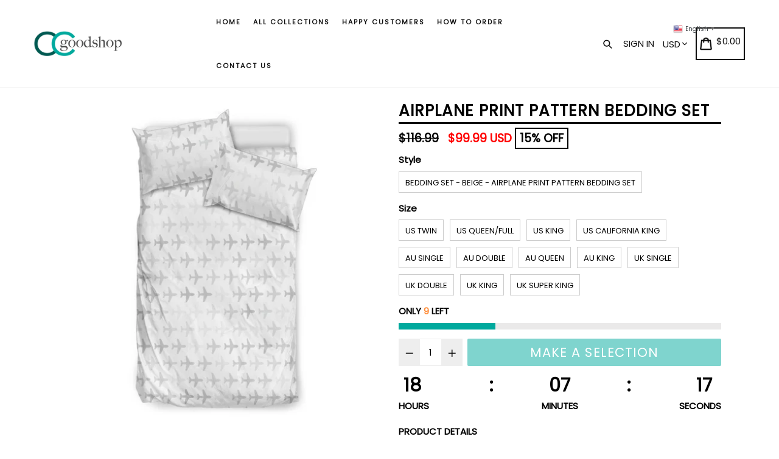

--- FILE ---
content_type: text/html; charset=utf-8
request_url: https://ccgoodshop.com/products/airplane-print-pattern-bedding-set
body_size: 44271
content:
<!doctype html>
<!--[if IE 9]> <html class="ie9 no-js" lang="en"> <![endif]-->
<!--[if (gt IE 9)|!(IE)]><!--> <html class="no-js" lang="en"> <!--<![endif]-->
<head>
  <meta name="google-site-verification" content="7SPGo3ty8k7J-1N_LxCxKQKvP7s5BMW5A0OEQ67Wkso" />
  <!-- Google Tag Manager -->
<script>(function(w,d,s,l,i){w[l]=w[l]||[];w[l].push({'gtm.start':
new Date().getTime(),event:'gtm.js'});var f=d.getElementsByTagName(s)[0],
j=d.createElement(s),dl=l!='dataLayer'?'&l='+l:'';j.async=true;j.src=
'https://www.googletagmanager.com/gtm.js?id='+i+dl;f.parentNode.insertBefore(j,f);
})(window,document,'script','dataLayer','GTM-TL3FFC8');</script>
<!-- End Google Tag Manager -->
  <!-- Global site tag (gtag.js) - Google Ads: 825907979 -->
<script async src="https://www.googletagmanager.com/gtag/js?id=AW-825907979"></script>
<script>
  window.dataLayer = window.dataLayer || [];
  function gtag(){dataLayer.push(arguments);}
  gtag('js', new Date());

  gtag('config', 'AW-825907979');
</script>

  <!-- Global site tag (gtag.js) - Google Analytics -->
<script async src="https://www.googletagmanager.com/gtag/js?id=G-ZV7V6MG6J9"></script>
<script>
  window.dataLayer = window.dataLayer || [];
  function gtag(){dataLayer.push(arguments);}
  gtag('js', new Date());

  gtag('config', 'G-ZV7V6MG6J9');
</script>
  <!-- Global site tag (gtag.js) - Google Analytics -->
<script async src="https://www.googletagmanager.com/gtag/js?id=G-VKQCCD6G5E"></script>
<script>
  window.dataLayer = window.dataLayer || [];
  function gtag(){dataLayer.push(arguments);}
  gtag('js', new Date());

  gtag('config', 'G-VKQCCD6G5E');
</script>




  <meta name="google-site-verification" content="7SPGo3ty8k7J-1N_LxCxKQKvP7s5BMW5A0OEQ67Wkso" />
  <meta charset="utf-8">
  <meta http-equiv="X-UA-Compatible" content="IE=edge,chrome=1">
  <meta name="viewport" content="width=device-width,initial-scale=1,maximum-scale=1">
  <meta name="theme-color" content="#00a99d">
  <meta name="version" content="1.2.0.1">
  <meta name="email" content="support@ccgoodshop.com">
  <meta name="role" content="main">
  
  <link rel="canonical" href="https://ccgoodshop.com/products/airplane-print-pattern-bedding-set">

  
    <link rel="shortcut icon" href="//ccgoodshop.com/cdn/shop/files/cc_logo_2019_32x32.png?v=1613796019" type="image/png">
  

  
  <title>
    Airplane Print Pattern Bedding Set holiday gift
    
    
    
      &ndash; ccgoodshop
    
  </title>
  
  <script src="https://cozyantitheft.addons.business/js/script_tags/ccgoodshop/default/protect.js?shop=ccgoodshop.myshopify.com" type="text/javascript"></script>

  
    <meta name="description" content="Airplane Print Pattern Bedding Set is great for holiday gift. &quot;Airplane print pattern Bedding set is a uniqued design and limited item. It made to order, hand printed, and sewn with love in our factory. Features a single-sided full color print on luxurious brushed polyester fabric. Bedding set comes with one duvet">
  

  <!-- /snippets/social-meta-tags.liquid -->




<meta property="og:site_name" content="ccgoodshop">
<meta property="og:url" content="https://ccgoodshop.com/products/airplane-print-pattern-bedding-set">
<meta property="og:title" content="Airplane Print Pattern  Bedding Set">
<meta property="og:type" content="product">
<meta property="og:description" content="Airplane Print Pattern Bedding Set is great for holiday gift. &quot;Airplane print pattern Bedding set is a uniqued design and limited item. It made to order, hand printed, and sewn with love in our factory. Features a single-sided full color print on luxurious brushed polyester fabric. Bedding set comes with one duvet">

  <meta property="og:price:amount" content="99.99">
  <meta property="og:price:currency" content="USD">

<meta property="og:image" content="http://ccgoodshop.com/cdn/shop/products/ArtT1961412_1200x1200.jpg?v=1578613472"><meta property="og:image" content="http://ccgoodshop.com/cdn/shop/products/ArtS1961412_1200x1200.jpg?v=1578613472"><meta property="og:image" content="http://ccgoodshop.com/cdn/shop/products/ArtK1961412_1200x1200.jpg?v=1578613472">
<meta property="og:image:secure_url" content="https://ccgoodshop.com/cdn/shop/products/ArtT1961412_1200x1200.jpg?v=1578613472"><meta property="og:image:secure_url" content="https://ccgoodshop.com/cdn/shop/products/ArtS1961412_1200x1200.jpg?v=1578613472"><meta property="og:image:secure_url" content="https://ccgoodshop.com/cdn/shop/products/ArtK1961412_1200x1200.jpg?v=1578613472">


  <meta name="twitter:site" content="@#">

<meta name="twitter:card" content="summary_large_image">
<meta name="twitter:title" content="Airplane Print Pattern  Bedding Set">
<meta name="twitter:description" content="Airplane Print Pattern Bedding Set is great for holiday gift. &quot;Airplane print pattern Bedding set is a uniqued design and limited item. It made to order, hand printed, and sewn with love in our factory. Features a single-sided full color print on luxurious brushed polyester fabric. Bedding set comes with one duvet">


  <link href="//ccgoodshop.com/cdn/shop/t/18/assets/theme.scss.css?v=133157307799372228941703526389" rel="stylesheet" type="text/css" media="all" />
  <link href="//ccgoodshop.com/cdn/shop/t/18/assets/typo-color.scss.css?v=34774219041674625061561998557" rel="stylesheet" type="text/css" media="all" />
    




  <script>
    var theme = {
      strings: {
        addToCart: "Buy it Now !",
        soldOut: "Sold out",
        unavailable: "Make a Selection",
        showMore: "Show More",
        showLess: "Show Less",
        addressError: "Error looking up that address",
        addressNoResults: "No results for that address",
        addressQueryLimit: "You have exceeded the Google API usage limit. Consider upgrading to a \u003ca href=\"https:\/\/developers.google.com\/maps\/premium\/usage-limits\"\u003ePremium Plan\u003c\/a\u003e.",
        authError: "There was a problem authenticating your Google Maps account. Create and enable the \u003ca href=\"https:\/\/developers.google.com\/maps\/documentation\/javascript\/get-api-key\"\u003eJavaScript API\u003c\/a\u003e and \u003ca href=\"https:\/\/developers.google.com\/maps\/documentation\/geocoding\/get-api-key\"\u003eGeocoding API\u003c\/a\u003e permissions of your app."
      },
      moneyFormat: "\u003cspan class=money\u003e${{amount}}\u003c\/span\u003e"
    }

    document.documentElement.className = document.documentElement.className.replace('no-js', 'js');
  </script>
  
  <script src="//ccgoodshop.com/cdn/shop/t/18/assets/jquery.js?v=89264165447073588911561998539"></script>
  
  <!--[if (lte IE 9) ]><script src="//ccgoodshop.com/cdn/shop/t/18/assets/match-media.min.js?v=22265819453975888031561998539" type="text/javascript"></script><![endif]-->

  

  <!--[if (gt IE 9)|!(IE)]><!--><script src="//ccgoodshop.com/cdn/shop/t/18/assets/lazysizes.js?v=68441465964607740661561998539" async="async"></script><!--<![endif]-->
  <!--[if lte IE 9]><script src="//ccgoodshop.com/cdn/shop/t/18/assets/lazysizes.min.js?v=949"></script><![endif]-->
 
  <!--[if lte IE 9]><!--><script src="//ccgoodshop.com/cdn/shop/t/18/assets/vendor.js?v=102103181905295982481561998541"></script><!--><![endif]-->

  <!--[if (gt IE 9)|!(IE)]><!--><script src="//ccgoodshop.com/cdn/shop/t/18/assets/theme.js?v=75485323558623166051561998557"></script><!--<![endif]-->
  
  <!--  bootstrap js & css  -->
  <script src="//ccgoodshop.com/cdn/shop/t/18/assets/bootstrap.min.js?v=73724390286584561281561998537"></script>
  <script>var mainShopDomain='ccgoodshop.myshopify.com';</script>
  <script src="//ccgoodshop.com/cdn/shop/t/18/assets/shop.js?v=174274504349160683331561998557" type="text/javascript"></script>
 
  <link href="//ccgoodshop.com/cdn/shop/t/18/assets/fontawesome.css?v=135493224033975962841561998538" rel="stylesheet" type="text/css" media="all" />
  
  <script>window.performance && window.performance.mark && window.performance.mark('shopify.content_for_header.start');</script><meta name="google-site-verification" content="6uBagTpVyIE2OYSYRsFuPZTPEduWKL-i3bKy8I-VT9w">
<meta id="shopify-digital-wallet" name="shopify-digital-wallet" content="/9750070/digital_wallets/dialog">
<meta name="shopify-checkout-api-token" content="4b268db11e6c84ee14116424e37e79a0">
<link rel="alternate" type="application/json+oembed" href="https://ccgoodshop.com/products/airplane-print-pattern-bedding-set.oembed">
<script async="async" src="/checkouts/internal/preloads.js?locale=en-US"></script>
<link rel="preconnect" href="https://shop.app" crossorigin="anonymous">
<script async="async" src="https://shop.app/checkouts/internal/preloads.js?locale=en-US&shop_id=9750070" crossorigin="anonymous"></script>
<script id="apple-pay-shop-capabilities" type="application/json">{"shopId":9750070,"countryCode":"US","currencyCode":"USD","merchantCapabilities":["supports3DS"],"merchantId":"gid:\/\/shopify\/Shop\/9750070","merchantName":"ccgoodshop","requiredBillingContactFields":["postalAddress","email","phone"],"requiredShippingContactFields":["postalAddress","email","phone"],"shippingType":"shipping","supportedNetworks":["visa","masterCard","amex","discover","elo","jcb"],"total":{"type":"pending","label":"ccgoodshop","amount":"1.00"},"shopifyPaymentsEnabled":true,"supportsSubscriptions":true}</script>
<script id="shopify-features" type="application/json">{"accessToken":"4b268db11e6c84ee14116424e37e79a0","betas":["rich-media-storefront-analytics"],"domain":"ccgoodshop.com","predictiveSearch":true,"shopId":9750070,"locale":"en"}</script>
<script>var Shopify = Shopify || {};
Shopify.shop = "ccgoodshop.myshopify.com";
Shopify.locale = "en";
Shopify.currency = {"active":"USD","rate":"1.0"};
Shopify.country = "US";
Shopify.theme = {"name":"Booster-v-20-nulled","id":42377412679,"schema_name":"Booster Premium","schema_version":"2.0","theme_store_id":null,"role":"main"};
Shopify.theme.handle = "null";
Shopify.theme.style = {"id":null,"handle":null};
Shopify.cdnHost = "ccgoodshop.com/cdn";
Shopify.routes = Shopify.routes || {};
Shopify.routes.root = "/";</script>
<script type="module">!function(o){(o.Shopify=o.Shopify||{}).modules=!0}(window);</script>
<script>!function(o){function n(){var o=[];function n(){o.push(Array.prototype.slice.apply(arguments))}return n.q=o,n}var t=o.Shopify=o.Shopify||{};t.loadFeatures=n(),t.autoloadFeatures=n()}(window);</script>
<script>
  window.ShopifyPay = window.ShopifyPay || {};
  window.ShopifyPay.apiHost = "shop.app\/pay";
  window.ShopifyPay.redirectState = null;
</script>
<script id="shop-js-analytics" type="application/json">{"pageType":"product"}</script>
<script defer="defer" async type="module" src="//ccgoodshop.com/cdn/shopifycloud/shop-js/modules/v2/client.init-shop-cart-sync_DlSlHazZ.en.esm.js"></script>
<script defer="defer" async type="module" src="//ccgoodshop.com/cdn/shopifycloud/shop-js/modules/v2/chunk.common_D16XZWos.esm.js"></script>
<script type="module">
  await import("//ccgoodshop.com/cdn/shopifycloud/shop-js/modules/v2/client.init-shop-cart-sync_DlSlHazZ.en.esm.js");
await import("//ccgoodshop.com/cdn/shopifycloud/shop-js/modules/v2/chunk.common_D16XZWos.esm.js");

  window.Shopify.SignInWithShop?.initShopCartSync?.({"fedCMEnabled":true,"windoidEnabled":true});

</script>
<script>
  window.Shopify = window.Shopify || {};
  if (!window.Shopify.featureAssets) window.Shopify.featureAssets = {};
  window.Shopify.featureAssets['shop-js'] = {"shop-cart-sync":["modules/v2/client.shop-cart-sync_DKWYiEUO.en.esm.js","modules/v2/chunk.common_D16XZWos.esm.js"],"init-fed-cm":["modules/v2/client.init-fed-cm_vfPMjZAC.en.esm.js","modules/v2/chunk.common_D16XZWos.esm.js"],"init-shop-email-lookup-coordinator":["modules/v2/client.init-shop-email-lookup-coordinator_CR38P6MB.en.esm.js","modules/v2/chunk.common_D16XZWos.esm.js"],"init-shop-cart-sync":["modules/v2/client.init-shop-cart-sync_DlSlHazZ.en.esm.js","modules/v2/chunk.common_D16XZWos.esm.js"],"shop-cash-offers":["modules/v2/client.shop-cash-offers_CJw4IQ6B.en.esm.js","modules/v2/chunk.common_D16XZWos.esm.js","modules/v2/chunk.modal_UwFWkumu.esm.js"],"shop-toast-manager":["modules/v2/client.shop-toast-manager_BY778Uv6.en.esm.js","modules/v2/chunk.common_D16XZWos.esm.js"],"init-windoid":["modules/v2/client.init-windoid_DVhZdEm3.en.esm.js","modules/v2/chunk.common_D16XZWos.esm.js"],"shop-button":["modules/v2/client.shop-button_D2ZzKUPa.en.esm.js","modules/v2/chunk.common_D16XZWos.esm.js"],"avatar":["modules/v2/client.avatar_BTnouDA3.en.esm.js"],"init-customer-accounts-sign-up":["modules/v2/client.init-customer-accounts-sign-up_CQZUmjGN.en.esm.js","modules/v2/client.shop-login-button_Cu5K-F7X.en.esm.js","modules/v2/chunk.common_D16XZWos.esm.js","modules/v2/chunk.modal_UwFWkumu.esm.js"],"pay-button":["modules/v2/client.pay-button_CcBqbGU7.en.esm.js","modules/v2/chunk.common_D16XZWos.esm.js"],"init-shop-for-new-customer-accounts":["modules/v2/client.init-shop-for-new-customer-accounts_B5DR5JTE.en.esm.js","modules/v2/client.shop-login-button_Cu5K-F7X.en.esm.js","modules/v2/chunk.common_D16XZWos.esm.js","modules/v2/chunk.modal_UwFWkumu.esm.js"],"shop-login-button":["modules/v2/client.shop-login-button_Cu5K-F7X.en.esm.js","modules/v2/chunk.common_D16XZWos.esm.js","modules/v2/chunk.modal_UwFWkumu.esm.js"],"shop-follow-button":["modules/v2/client.shop-follow-button_BX8Slf17.en.esm.js","modules/v2/chunk.common_D16XZWos.esm.js","modules/v2/chunk.modal_UwFWkumu.esm.js"],"init-customer-accounts":["modules/v2/client.init-customer-accounts_DjKkmQ2w.en.esm.js","modules/v2/client.shop-login-button_Cu5K-F7X.en.esm.js","modules/v2/chunk.common_D16XZWos.esm.js","modules/v2/chunk.modal_UwFWkumu.esm.js"],"lead-capture":["modules/v2/client.lead-capture_ChWCg7nV.en.esm.js","modules/v2/chunk.common_D16XZWos.esm.js","modules/v2/chunk.modal_UwFWkumu.esm.js"],"checkout-modal":["modules/v2/client.checkout-modal_DPnpVyv-.en.esm.js","modules/v2/chunk.common_D16XZWos.esm.js","modules/v2/chunk.modal_UwFWkumu.esm.js"],"shop-login":["modules/v2/client.shop-login_leRXJtcZ.en.esm.js","modules/v2/chunk.common_D16XZWos.esm.js","modules/v2/chunk.modal_UwFWkumu.esm.js"],"payment-terms":["modules/v2/client.payment-terms_Bp9K0NXD.en.esm.js","modules/v2/chunk.common_D16XZWos.esm.js","modules/v2/chunk.modal_UwFWkumu.esm.js"]};
</script>
<script>(function() {
  var isLoaded = false;
  function asyncLoad() {
    if (isLoaded) return;
    isLoaded = true;
    var urls = ["https:\/\/a.mailmunch.co\/widgets\/site-487871-62cd9ac8c9e63271c1818338e727504f8d30a01d.js?shop=ccgoodshop.myshopify.com","https:\/\/d3f0kqa8h3si01.cloudfront.net\/scripts\/ccgoodshop.20221031032240.scripttag.js?shop=ccgoodshop.myshopify.com","https:\/\/883d95281f02d796f8b6-7f0f44eb0f2ceeb9d4fffbe1419aae61.ssl.cf1.rackcdn.com\/teelaunch-scripts.js?shop=ccgoodshop.myshopify.com\u0026shop=ccgoodshop.myshopify.com","https:\/\/gtranslate.io\/shopify\/gtranslate.js?shop=ccgoodshop.myshopify.com","https:\/\/contactform.hulkapps.com\/skeletopapp.js?shop=ccgoodshop.myshopify.com","https:\/\/tabs.tkdigital.dev\/scripts\/ne_smart_tabs_5b05c96a6512cee8ce2475c229c432cd.js?shop=ccgoodshop.myshopify.com","https:\/\/app.teelaunch.com\/sizing-charts-script.js?shop=ccgoodshop.myshopify.com","https:\/\/cdncozyantitheft.addons.business\/js\/script_tags\/ccgoodshop\/8hcaOt8vN070eYH18y3kdpsSy9iRVfTm.js?shop=ccgoodshop.myshopify.com","https:\/\/app.teelaunch.com\/sizing-charts-script.js?shop=ccgoodshop.myshopify.com","\/\/cdn.shopify.com\/proxy\/d1d42c12578039d00dea728d6beb33292727c16574b1f587d33010317785df89\/static.cdn.printful.com\/static\/js\/external\/shopify-product-customizer.js?v=0.28\u0026shop=ccgoodshop.myshopify.com\u0026sp-cache-control=cHVibGljLCBtYXgtYWdlPTkwMA","https:\/\/app.teelaunch.com\/sizing-charts-script.js?shop=ccgoodshop.myshopify.com","https:\/\/my.fpcdn.me\/embed\/shopify\/ccgoodshop.myshopify.com\/embed.js?v=490693\u0026shop=ccgoodshop.myshopify.com"];
    for (var i = 0; i < urls.length; i++) {
      var s = document.createElement('script');
      s.type = 'text/javascript';
      s.async = true;
      s.src = urls[i];
      var x = document.getElementsByTagName('script')[0];
      x.parentNode.insertBefore(s, x);
    }
  };
  if(window.attachEvent) {
    window.attachEvent('onload', asyncLoad);
  } else {
    window.addEventListener('load', asyncLoad, false);
  }
})();</script>
<script id="__st">var __st={"a":9750070,"offset":-28800,"reqid":"f727cf70-17e8-434e-b3ce-58714160f687-1768585958","pageurl":"ccgoodshop.com\/products\/airplane-print-pattern-bedding-set","u":"b35dcefde261","p":"product","rtyp":"product","rid":1785554567239};</script>
<script>window.ShopifyPaypalV4VisibilityTracking = true;</script>
<script id="captcha-bootstrap">!function(){'use strict';const t='contact',e='account',n='new_comment',o=[[t,t],['blogs',n],['comments',n],[t,'customer']],c=[[e,'customer_login'],[e,'guest_login'],[e,'recover_customer_password'],[e,'create_customer']],r=t=>t.map((([t,e])=>`form[action*='/${t}']:not([data-nocaptcha='true']) input[name='form_type'][value='${e}']`)).join(','),a=t=>()=>t?[...document.querySelectorAll(t)].map((t=>t.form)):[];function s(){const t=[...o],e=r(t);return a(e)}const i='password',u='form_key',d=['recaptcha-v3-token','g-recaptcha-response','h-captcha-response',i],f=()=>{try{return window.sessionStorage}catch{return}},m='__shopify_v',_=t=>t.elements[u];function p(t,e,n=!1){try{const o=window.sessionStorage,c=JSON.parse(o.getItem(e)),{data:r}=function(t){const{data:e,action:n}=t;return t[m]||n?{data:e,action:n}:{data:t,action:n}}(c);for(const[e,n]of Object.entries(r))t.elements[e]&&(t.elements[e].value=n);n&&o.removeItem(e)}catch(o){console.error('form repopulation failed',{error:o})}}const l='form_type',E='cptcha';function T(t){t.dataset[E]=!0}const w=window,h=w.document,L='Shopify',v='ce_forms',y='captcha';let A=!1;((t,e)=>{const n=(g='f06e6c50-85a8-45c8-87d0-21a2b65856fe',I='https://cdn.shopify.com/shopifycloud/storefront-forms-hcaptcha/ce_storefront_forms_captcha_hcaptcha.v1.5.2.iife.js',D={infoText:'Protected by hCaptcha',privacyText:'Privacy',termsText:'Terms'},(t,e,n)=>{const o=w[L][v],c=o.bindForm;if(c)return c(t,g,e,D).then(n);var r;o.q.push([[t,g,e,D],n]),r=I,A||(h.body.append(Object.assign(h.createElement('script'),{id:'captcha-provider',async:!0,src:r})),A=!0)});var g,I,D;w[L]=w[L]||{},w[L][v]=w[L][v]||{},w[L][v].q=[],w[L][y]=w[L][y]||{},w[L][y].protect=function(t,e){n(t,void 0,e),T(t)},Object.freeze(w[L][y]),function(t,e,n,w,h,L){const[v,y,A,g]=function(t,e,n){const i=e?o:[],u=t?c:[],d=[...i,...u],f=r(d),m=r(i),_=r(d.filter((([t,e])=>n.includes(e))));return[a(f),a(m),a(_),s()]}(w,h,L),I=t=>{const e=t.target;return e instanceof HTMLFormElement?e:e&&e.form},D=t=>v().includes(t);t.addEventListener('submit',(t=>{const e=I(t);if(!e)return;const n=D(e)&&!e.dataset.hcaptchaBound&&!e.dataset.recaptchaBound,o=_(e),c=g().includes(e)&&(!o||!o.value);(n||c)&&t.preventDefault(),c&&!n&&(function(t){try{if(!f())return;!function(t){const e=f();if(!e)return;const n=_(t);if(!n)return;const o=n.value;o&&e.removeItem(o)}(t);const e=Array.from(Array(32),(()=>Math.random().toString(36)[2])).join('');!function(t,e){_(t)||t.append(Object.assign(document.createElement('input'),{type:'hidden',name:u})),t.elements[u].value=e}(t,e),function(t,e){const n=f();if(!n)return;const o=[...t.querySelectorAll(`input[type='${i}']`)].map((({name:t})=>t)),c=[...d,...o],r={};for(const[a,s]of new FormData(t).entries())c.includes(a)||(r[a]=s);n.setItem(e,JSON.stringify({[m]:1,action:t.action,data:r}))}(t,e)}catch(e){console.error('failed to persist form',e)}}(e),e.submit())}));const S=(t,e)=>{t&&!t.dataset[E]&&(n(t,e.some((e=>e===t))),T(t))};for(const o of['focusin','change'])t.addEventListener(o,(t=>{const e=I(t);D(e)&&S(e,y())}));const B=e.get('form_key'),M=e.get(l),P=B&&M;t.addEventListener('DOMContentLoaded',(()=>{const t=y();if(P)for(const e of t)e.elements[l].value===M&&p(e,B);[...new Set([...A(),...v().filter((t=>'true'===t.dataset.shopifyCaptcha))])].forEach((e=>S(e,t)))}))}(h,new URLSearchParams(w.location.search),n,t,e,['guest_login'])})(!0,!0)}();</script>
<script integrity="sha256-4kQ18oKyAcykRKYeNunJcIwy7WH5gtpwJnB7kiuLZ1E=" data-source-attribution="shopify.loadfeatures" defer="defer" src="//ccgoodshop.com/cdn/shopifycloud/storefront/assets/storefront/load_feature-a0a9edcb.js" crossorigin="anonymous"></script>
<script crossorigin="anonymous" defer="defer" src="//ccgoodshop.com/cdn/shopifycloud/storefront/assets/shopify_pay/storefront-65b4c6d7.js?v=20250812"></script>
<script data-source-attribution="shopify.dynamic_checkout.dynamic.init">var Shopify=Shopify||{};Shopify.PaymentButton=Shopify.PaymentButton||{isStorefrontPortableWallets:!0,init:function(){window.Shopify.PaymentButton.init=function(){};var t=document.createElement("script");t.src="https://ccgoodshop.com/cdn/shopifycloud/portable-wallets/latest/portable-wallets.en.js",t.type="module",document.head.appendChild(t)}};
</script>
<script data-source-attribution="shopify.dynamic_checkout.buyer_consent">
  function portableWalletsHideBuyerConsent(e){var t=document.getElementById("shopify-buyer-consent"),n=document.getElementById("shopify-subscription-policy-button");t&&n&&(t.classList.add("hidden"),t.setAttribute("aria-hidden","true"),n.removeEventListener("click",e))}function portableWalletsShowBuyerConsent(e){var t=document.getElementById("shopify-buyer-consent"),n=document.getElementById("shopify-subscription-policy-button");t&&n&&(t.classList.remove("hidden"),t.removeAttribute("aria-hidden"),n.addEventListener("click",e))}window.Shopify?.PaymentButton&&(window.Shopify.PaymentButton.hideBuyerConsent=portableWalletsHideBuyerConsent,window.Shopify.PaymentButton.showBuyerConsent=portableWalletsShowBuyerConsent);
</script>
<script data-source-attribution="shopify.dynamic_checkout.cart.bootstrap">document.addEventListener("DOMContentLoaded",(function(){function t(){return document.querySelector("shopify-accelerated-checkout-cart, shopify-accelerated-checkout")}if(t())Shopify.PaymentButton.init();else{new MutationObserver((function(e,n){t()&&(Shopify.PaymentButton.init(),n.disconnect())})).observe(document.body,{childList:!0,subtree:!0})}}));
</script>
<link id="shopify-accelerated-checkout-styles" rel="stylesheet" media="screen" href="https://ccgoodshop.com/cdn/shopifycloud/portable-wallets/latest/accelerated-checkout-backwards-compat.css" crossorigin="anonymous">
<style id="shopify-accelerated-checkout-cart">
        #shopify-buyer-consent {
  margin-top: 1em;
  display: inline-block;
  width: 100%;
}

#shopify-buyer-consent.hidden {
  display: none;
}

#shopify-subscription-policy-button {
  background: none;
  border: none;
  padding: 0;
  text-decoration: underline;
  font-size: inherit;
  cursor: pointer;
}

#shopify-subscription-policy-button::before {
  box-shadow: none;
}

      </style>

<script>window.performance && window.performance.mark && window.performance.mark('shopify.content_for_header.end');</script>
  <link href="https://fonts.googleapis.com/css?family=Anton|Arimo|Arvo|Baloo+Bhai|Baloo+Bhaina|Bitter|Bree+Serif|Cabin|Catamaran|David+Libre|Dosis|Droid+Sans|Droid+Serif|Ek+Mukta|Fjalla+One|Hind|Inconsolata|Indie+Flower|Lato|Libre+Baskerville|Lobster|Lora|Merriweather|Modak|Montserrat|Muli|Noto+Sans|Noto+Serif|Nunito|Open+Sans|Open+Sans+Condensed:300|Oswald|Oxygen|PT+Sans|PT+Sans+Narrow|PT+Serif|Pavanam|Playfair+Display|Poppins|Raleway|Roboto|Roboto+Condensed|Roboto+Slab|Slabo+27px|Source+Sans+Pro|Teko|Titillium+Web|Ubuntu|Yanone+Kaffeesatz|Yatra+One" rel="stylesheet">

  <style type="text/css"> .product-description + [data-readmore-toggle], .product-description[data-readmore]{display: block; width: 100%;margin-top: 15px;}.product-description[data-readmore]{transition: height 100ms;overflow-x: hidden !important;overflow: -webkit-paged-x;}</style>


	<script>var loox_global_hash = '1759317716369';</script><script>var loox_pop_active = true;var loox_pop_display = {"home_page":true,"product_page":true,"cart_page":false,"other_pages":true};</script><script>var loox_floating_widget = {"active":true,"rtl":false,"position":"right","button_text":"Reviews","button_bg_color":"333333","button_text_color":"FFFFFF","display_on_home_page":true,"display_on_product_page":true,"display_on_cart_page":true,"display_on_other_pages":true,"hide_on_mobile":false,"orientation":"default"};
</script><style>.loox-reviews-default { max-width: 1200px; margin: 0 auto; }.loox-rating .loox-icon { color:#FFE041; }
:root { --lxs-rating-icon-color: #FFE041; }</style>

<script>
    
    
    
    
    var gsf_conversion_data = {page_type : 'product', event : 'view_item', data : {product_data : [{variant_id : 17418715496519, product_id : 1785554567239, name : "Airplane Print Pattern  Bedding Set", price : "99.99", currency : "USD", sku : "1EX", brand : "ccgoodshop", variant : "Bedding Set - Beige - Airplane print pattern  Bedding set / US Twin", category : "Bedding Set", quantity : "0" }], total_price : "99.99", shop_currency : "USD"}};
    
</script>
<script type="text/javascript" src="https://cdn.photolock.io/lock.js?shop=ccgoodshop.myshopify.com" async defer></script> 
 <noscript id="photolockNoscript"><style>body *{display:none}body:before{content:"Please enable javascript to view this site"}</style></noscript> 
 
<script>
    
    
    
    
    var gsf_conversion_data = {page_type : 'product', event : 'view_item', data : {product_data : [{variant_id : 17418715496519, product_id : 1785554567239, name : "Airplane Print Pattern  Bedding Set", price : "99.99", currency : "USD", sku : "1EX", brand : "ccgoodshop", variant : "Bedding Set - Beige - Airplane print pattern  Bedding set / US Twin", category : "Bedding Set", quantity : "0" }], total_price : "99.99", shop_currency : "USD"}};
    
</script>
<link href="https://monorail-edge.shopifysvc.com" rel="dns-prefetch">
<script>(function(){if ("sendBeacon" in navigator && "performance" in window) {try {var session_token_from_headers = performance.getEntriesByType('navigation')[0].serverTiming.find(x => x.name == '_s').description;} catch {var session_token_from_headers = undefined;}var session_cookie_matches = document.cookie.match(/_shopify_s=([^;]*)/);var session_token_from_cookie = session_cookie_matches && session_cookie_matches.length === 2 ? session_cookie_matches[1] : "";var session_token = session_token_from_headers || session_token_from_cookie || "";function handle_abandonment_event(e) {var entries = performance.getEntries().filter(function(entry) {return /monorail-edge.shopifysvc.com/.test(entry.name);});if (!window.abandonment_tracked && entries.length === 0) {window.abandonment_tracked = true;var currentMs = Date.now();var navigation_start = performance.timing.navigationStart;var payload = {shop_id: 9750070,url: window.location.href,navigation_start,duration: currentMs - navigation_start,session_token,page_type: "product"};window.navigator.sendBeacon("https://monorail-edge.shopifysvc.com/v1/produce", JSON.stringify({schema_id: "online_store_buyer_site_abandonment/1.1",payload: payload,metadata: {event_created_at_ms: currentMs,event_sent_at_ms: currentMs}}));}}window.addEventListener('pagehide', handle_abandonment_event);}}());</script>
<script id="web-pixels-manager-setup">(function e(e,d,r,n,o){if(void 0===o&&(o={}),!Boolean(null===(a=null===(i=window.Shopify)||void 0===i?void 0:i.analytics)||void 0===a?void 0:a.replayQueue)){var i,a;window.Shopify=window.Shopify||{};var t=window.Shopify;t.analytics=t.analytics||{};var s=t.analytics;s.replayQueue=[],s.publish=function(e,d,r){return s.replayQueue.push([e,d,r]),!0};try{self.performance.mark("wpm:start")}catch(e){}var l=function(){var e={modern:/Edge?\/(1{2}[4-9]|1[2-9]\d|[2-9]\d{2}|\d{4,})\.\d+(\.\d+|)|Firefox\/(1{2}[4-9]|1[2-9]\d|[2-9]\d{2}|\d{4,})\.\d+(\.\d+|)|Chrom(ium|e)\/(9{2}|\d{3,})\.\d+(\.\d+|)|(Maci|X1{2}).+ Version\/(15\.\d+|(1[6-9]|[2-9]\d|\d{3,})\.\d+)([,.]\d+|)( \(\w+\)|)( Mobile\/\w+|) Safari\/|Chrome.+OPR\/(9{2}|\d{3,})\.\d+\.\d+|(CPU[ +]OS|iPhone[ +]OS|CPU[ +]iPhone|CPU IPhone OS|CPU iPad OS)[ +]+(15[._]\d+|(1[6-9]|[2-9]\d|\d{3,})[._]\d+)([._]\d+|)|Android:?[ /-](13[3-9]|1[4-9]\d|[2-9]\d{2}|\d{4,})(\.\d+|)(\.\d+|)|Android.+Firefox\/(13[5-9]|1[4-9]\d|[2-9]\d{2}|\d{4,})\.\d+(\.\d+|)|Android.+Chrom(ium|e)\/(13[3-9]|1[4-9]\d|[2-9]\d{2}|\d{4,})\.\d+(\.\d+|)|SamsungBrowser\/([2-9]\d|\d{3,})\.\d+/,legacy:/Edge?\/(1[6-9]|[2-9]\d|\d{3,})\.\d+(\.\d+|)|Firefox\/(5[4-9]|[6-9]\d|\d{3,})\.\d+(\.\d+|)|Chrom(ium|e)\/(5[1-9]|[6-9]\d|\d{3,})\.\d+(\.\d+|)([\d.]+$|.*Safari\/(?![\d.]+ Edge\/[\d.]+$))|(Maci|X1{2}).+ Version\/(10\.\d+|(1[1-9]|[2-9]\d|\d{3,})\.\d+)([,.]\d+|)( \(\w+\)|)( Mobile\/\w+|) Safari\/|Chrome.+OPR\/(3[89]|[4-9]\d|\d{3,})\.\d+\.\d+|(CPU[ +]OS|iPhone[ +]OS|CPU[ +]iPhone|CPU IPhone OS|CPU iPad OS)[ +]+(10[._]\d+|(1[1-9]|[2-9]\d|\d{3,})[._]\d+)([._]\d+|)|Android:?[ /-](13[3-9]|1[4-9]\d|[2-9]\d{2}|\d{4,})(\.\d+|)(\.\d+|)|Mobile Safari.+OPR\/([89]\d|\d{3,})\.\d+\.\d+|Android.+Firefox\/(13[5-9]|1[4-9]\d|[2-9]\d{2}|\d{4,})\.\d+(\.\d+|)|Android.+Chrom(ium|e)\/(13[3-9]|1[4-9]\d|[2-9]\d{2}|\d{4,})\.\d+(\.\d+|)|Android.+(UC? ?Browser|UCWEB|U3)[ /]?(15\.([5-9]|\d{2,})|(1[6-9]|[2-9]\d|\d{3,})\.\d+)\.\d+|SamsungBrowser\/(5\.\d+|([6-9]|\d{2,})\.\d+)|Android.+MQ{2}Browser\/(14(\.(9|\d{2,})|)|(1[5-9]|[2-9]\d|\d{3,})(\.\d+|))(\.\d+|)|K[Aa][Ii]OS\/(3\.\d+|([4-9]|\d{2,})\.\d+)(\.\d+|)/},d=e.modern,r=e.legacy,n=navigator.userAgent;return n.match(d)?"modern":n.match(r)?"legacy":"unknown"}(),u="modern"===l?"modern":"legacy",c=(null!=n?n:{modern:"",legacy:""})[u],f=function(e){return[e.baseUrl,"/wpm","/b",e.hashVersion,"modern"===e.buildTarget?"m":"l",".js"].join("")}({baseUrl:d,hashVersion:r,buildTarget:u}),m=function(e){var d=e.version,r=e.bundleTarget,n=e.surface,o=e.pageUrl,i=e.monorailEndpoint;return{emit:function(e){var a=e.status,t=e.errorMsg,s=(new Date).getTime(),l=JSON.stringify({metadata:{event_sent_at_ms:s},events:[{schema_id:"web_pixels_manager_load/3.1",payload:{version:d,bundle_target:r,page_url:o,status:a,surface:n,error_msg:t},metadata:{event_created_at_ms:s}}]});if(!i)return console&&console.warn&&console.warn("[Web Pixels Manager] No Monorail endpoint provided, skipping logging."),!1;try{return self.navigator.sendBeacon.bind(self.navigator)(i,l)}catch(e){}var u=new XMLHttpRequest;try{return u.open("POST",i,!0),u.setRequestHeader("Content-Type","text/plain"),u.send(l),!0}catch(e){return console&&console.warn&&console.warn("[Web Pixels Manager] Got an unhandled error while logging to Monorail."),!1}}}}({version:r,bundleTarget:l,surface:e.surface,pageUrl:self.location.href,monorailEndpoint:e.monorailEndpoint});try{o.browserTarget=l,function(e){var d=e.src,r=e.async,n=void 0===r||r,o=e.onload,i=e.onerror,a=e.sri,t=e.scriptDataAttributes,s=void 0===t?{}:t,l=document.createElement("script"),u=document.querySelector("head"),c=document.querySelector("body");if(l.async=n,l.src=d,a&&(l.integrity=a,l.crossOrigin="anonymous"),s)for(var f in s)if(Object.prototype.hasOwnProperty.call(s,f))try{l.dataset[f]=s[f]}catch(e){}if(o&&l.addEventListener("load",o),i&&l.addEventListener("error",i),u)u.appendChild(l);else{if(!c)throw new Error("Did not find a head or body element to append the script");c.appendChild(l)}}({src:f,async:!0,onload:function(){if(!function(){var e,d;return Boolean(null===(d=null===(e=window.Shopify)||void 0===e?void 0:e.analytics)||void 0===d?void 0:d.initialized)}()){var d=window.webPixelsManager.init(e)||void 0;if(d){var r=window.Shopify.analytics;r.replayQueue.forEach((function(e){var r=e[0],n=e[1],o=e[2];d.publishCustomEvent(r,n,o)})),r.replayQueue=[],r.publish=d.publishCustomEvent,r.visitor=d.visitor,r.initialized=!0}}},onerror:function(){return m.emit({status:"failed",errorMsg:"".concat(f," has failed to load")})},sri:function(e){var d=/^sha384-[A-Za-z0-9+/=]+$/;return"string"==typeof e&&d.test(e)}(c)?c:"",scriptDataAttributes:o}),m.emit({status:"loading"})}catch(e){m.emit({status:"failed",errorMsg:(null==e?void 0:e.message)||"Unknown error"})}}})({shopId: 9750070,storefrontBaseUrl: "https://ccgoodshop.com",extensionsBaseUrl: "https://extensions.shopifycdn.com/cdn/shopifycloud/web-pixels-manager",monorailEndpoint: "https://monorail-edge.shopifysvc.com/unstable/produce_batch",surface: "storefront-renderer",enabledBetaFlags: ["2dca8a86"],webPixelsConfigList: [{"id":"77561927","configuration":"{\"pixel_id\":\"1863148040426274\",\"pixel_type\":\"facebook_pixel\",\"metaapp_system_user_token\":\"-\"}","eventPayloadVersion":"v1","runtimeContext":"OPEN","scriptVersion":"ca16bc87fe92b6042fbaa3acc2fbdaa6","type":"APP","apiClientId":2329312,"privacyPurposes":["ANALYTICS","MARKETING","SALE_OF_DATA"],"dataSharingAdjustments":{"protectedCustomerApprovalScopes":["read_customer_address","read_customer_email","read_customer_name","read_customer_personal_data","read_customer_phone"]}},{"id":"73498695","eventPayloadVersion":"1","runtimeContext":"LAX","scriptVersion":"1","type":"CUSTOM","privacyPurposes":["SALE_OF_DATA"],"name":"Simprosys Google Shopping Feed"},{"id":"shopify-app-pixel","configuration":"{}","eventPayloadVersion":"v1","runtimeContext":"STRICT","scriptVersion":"0450","apiClientId":"shopify-pixel","type":"APP","privacyPurposes":["ANALYTICS","MARKETING"]},{"id":"shopify-custom-pixel","eventPayloadVersion":"v1","runtimeContext":"LAX","scriptVersion":"0450","apiClientId":"shopify-pixel","type":"CUSTOM","privacyPurposes":["ANALYTICS","MARKETING"]}],isMerchantRequest: false,initData: {"shop":{"name":"ccgoodshop","paymentSettings":{"currencyCode":"USD"},"myshopifyDomain":"ccgoodshop.myshopify.com","countryCode":"US","storefrontUrl":"https:\/\/ccgoodshop.com"},"customer":null,"cart":null,"checkout":null,"productVariants":[{"price":{"amount":99.99,"currencyCode":"USD"},"product":{"title":"Airplane Print Pattern  Bedding Set","vendor":"ccgoodshop","id":"1785554567239","untranslatedTitle":"Airplane Print Pattern  Bedding Set","url":"\/products\/airplane-print-pattern-bedding-set","type":"Bedding Set"},"id":"17418715496519","image":{"src":"\/\/ccgoodshop.com\/cdn\/shop\/products\/ArtT1961412.jpg?v=1578613472"},"sku":"1EX","title":"Bedding Set - Beige - Airplane print pattern  Bedding set \/ US Twin","untranslatedTitle":"Bedding Set - Beige - Airplane print pattern  Bedding set \/ US Twin"},{"price":{"amount":104.99,"currencyCode":"USD"},"product":{"title":"Airplane Print Pattern  Bedding Set","vendor":"ccgoodshop","id":"1785554567239","untranslatedTitle":"Airplane Print Pattern  Bedding Set","url":"\/products\/airplane-print-pattern-bedding-set","type":"Bedding Set"},"id":"17418715529287","image":{"src":"\/\/ccgoodshop.com\/cdn\/shop\/products\/ArtS1961412.jpg?v=1578613472"},"sku":"1EX","title":"Bedding Set - Beige - Airplane print pattern  Bedding set \/ US Queen\/Full","untranslatedTitle":"Bedding Set - Beige - Airplane print pattern  Bedding set \/ US Queen\/Full"},{"price":{"amount":109.99,"currencyCode":"USD"},"product":{"title":"Airplane Print Pattern  Bedding Set","vendor":"ccgoodshop","id":"1785554567239","untranslatedTitle":"Airplane Print Pattern  Bedding Set","url":"\/products\/airplane-print-pattern-bedding-set","type":"Bedding Set"},"id":"17418715562055","image":{"src":"\/\/ccgoodshop.com\/cdn\/shop\/products\/ArtK1961412.jpg?v=1578613472"},"sku":"1EX","title":"Bedding Set - Beige - Airplane print pattern  Bedding set \/ US King","untranslatedTitle":"Bedding Set - Beige - Airplane print pattern  Bedding set \/ US King"},{"price":{"amount":109.99,"currencyCode":"USD"},"product":{"title":"Airplane Print Pattern  Bedding Set","vendor":"ccgoodshop","id":"1785554567239","untranslatedTitle":"Airplane Print Pattern  Bedding Set","url":"\/products\/airplane-print-pattern-bedding-set","type":"Bedding Set"},"id":"17418715594823","image":{"src":"\/\/ccgoodshop.com\/cdn\/shop\/products\/ArtK1961412.jpg?v=1578613472"},"sku":"1EX","title":"Bedding Set - Beige - Airplane print pattern  Bedding set \/ US California King","untranslatedTitle":"Bedding Set - Beige - Airplane print pattern  Bedding set \/ US California King"},{"price":{"amount":99.99,"currencyCode":"USD"},"product":{"title":"Airplane Print Pattern  Bedding Set","vendor":"ccgoodshop","id":"1785554567239","untranslatedTitle":"Airplane Print Pattern  Bedding Set","url":"\/products\/airplane-print-pattern-bedding-set","type":"Bedding Set"},"id":"17418715627591","image":{"src":"\/\/ccgoodshop.com\/cdn\/shop\/products\/ArtT1961412.jpg?v=1578613472"},"sku":"1EX","title":"Bedding Set - Beige - Airplane print pattern  Bedding set \/ AU Single","untranslatedTitle":"Bedding Set - Beige - Airplane print pattern  Bedding set \/ AU Single"},{"price":{"amount":99.99,"currencyCode":"USD"},"product":{"title":"Airplane Print Pattern  Bedding Set","vendor":"ccgoodshop","id":"1785554567239","untranslatedTitle":"Airplane Print Pattern  Bedding Set","url":"\/products\/airplane-print-pattern-bedding-set","type":"Bedding Set"},"id":"17418715660359","image":{"src":"\/\/ccgoodshop.com\/cdn\/shop\/products\/ArtT1961412.jpg?v=1578613472"},"sku":"1EX","title":"Bedding Set - Beige - Airplane print pattern  Bedding set \/ AU Double","untranslatedTitle":"Bedding Set - Beige - Airplane print pattern  Bedding set \/ AU Double"},{"price":{"amount":104.99,"currencyCode":"USD"},"product":{"title":"Airplane Print Pattern  Bedding Set","vendor":"ccgoodshop","id":"1785554567239","untranslatedTitle":"Airplane Print Pattern  Bedding Set","url":"\/products\/airplane-print-pattern-bedding-set","type":"Bedding Set"},"id":"17418715693127","image":{"src":"\/\/ccgoodshop.com\/cdn\/shop\/products\/ArtS1961412.jpg?v=1578613472"},"sku":"1EX","title":"Bedding Set - Beige - Airplane print pattern  Bedding set \/ AU Queen","untranslatedTitle":"Bedding Set - Beige - Airplane print pattern  Bedding set \/ AU Queen"},{"price":{"amount":109.99,"currencyCode":"USD"},"product":{"title":"Airplane Print Pattern  Bedding Set","vendor":"ccgoodshop","id":"1785554567239","untranslatedTitle":"Airplane Print Pattern  Bedding Set","url":"\/products\/airplane-print-pattern-bedding-set","type":"Bedding Set"},"id":"17418715725895","image":{"src":"\/\/ccgoodshop.com\/cdn\/shop\/products\/ArtK1961412.jpg?v=1578613472"},"sku":"1EX","title":"Bedding Set - Beige - Airplane print pattern  Bedding set \/ AU King","untranslatedTitle":"Bedding Set - Beige - Airplane print pattern  Bedding set \/ AU King"},{"price":{"amount":99.99,"currencyCode":"USD"},"product":{"title":"Airplane Print Pattern  Bedding Set","vendor":"ccgoodshop","id":"1785554567239","untranslatedTitle":"Airplane Print Pattern  Bedding Set","url":"\/products\/airplane-print-pattern-bedding-set","type":"Bedding Set"},"id":"17418715758663","image":{"src":"\/\/ccgoodshop.com\/cdn\/shop\/products\/ArtT1961412.jpg?v=1578613472"},"sku":"1EX","title":"Bedding Set - Beige - Airplane print pattern  Bedding set \/ UK Single","untranslatedTitle":"Bedding Set - Beige - Airplane print pattern  Bedding set \/ UK Single"},{"price":{"amount":104.99,"currencyCode":"USD"},"product":{"title":"Airplane Print Pattern  Bedding Set","vendor":"ccgoodshop","id":"1785554567239","untranslatedTitle":"Airplane Print Pattern  Bedding Set","url":"\/products\/airplane-print-pattern-bedding-set","type":"Bedding Set"},"id":"17418715791431","image":{"src":"\/\/ccgoodshop.com\/cdn\/shop\/products\/ArtS1961412.jpg?v=1578613472"},"sku":"1EX","title":"Bedding Set - Beige - Airplane print pattern  Bedding set \/ UK Double","untranslatedTitle":"Bedding Set - Beige - Airplane print pattern  Bedding set \/ UK Double"},{"price":{"amount":109.99,"currencyCode":"USD"},"product":{"title":"Airplane Print Pattern  Bedding Set","vendor":"ccgoodshop","id":"1785554567239","untranslatedTitle":"Airplane Print Pattern  Bedding Set","url":"\/products\/airplane-print-pattern-bedding-set","type":"Bedding Set"},"id":"17418715824199","image":{"src":"\/\/ccgoodshop.com\/cdn\/shop\/products\/ArtK1961412.jpg?v=1578613472"},"sku":"1EX","title":"Bedding Set - Beige - Airplane print pattern  Bedding set \/ UK King","untranslatedTitle":"Bedding Set - Beige - Airplane print pattern  Bedding set \/ UK King"},{"price":{"amount":109.99,"currencyCode":"USD"},"product":{"title":"Airplane Print Pattern  Bedding Set","vendor":"ccgoodshop","id":"1785554567239","untranslatedTitle":"Airplane Print Pattern  Bedding Set","url":"\/products\/airplane-print-pattern-bedding-set","type":"Bedding Set"},"id":"17418715856967","image":{"src":"\/\/ccgoodshop.com\/cdn\/shop\/products\/ArtK1961412.jpg?v=1578613472"},"sku":"1EX","title":"Bedding Set - Beige - Airplane print pattern  Bedding set \/ UK Super King","untranslatedTitle":"Bedding Set - Beige - Airplane print pattern  Bedding set \/ UK Super King"}],"purchasingCompany":null},},"https://ccgoodshop.com/cdn","fcfee988w5aeb613cpc8e4bc33m6693e112",{"modern":"","legacy":""},{"shopId":"9750070","storefrontBaseUrl":"https:\/\/ccgoodshop.com","extensionBaseUrl":"https:\/\/extensions.shopifycdn.com\/cdn\/shopifycloud\/web-pixels-manager","surface":"storefront-renderer","enabledBetaFlags":"[\"2dca8a86\"]","isMerchantRequest":"false","hashVersion":"fcfee988w5aeb613cpc8e4bc33m6693e112","publish":"custom","events":"[[\"page_viewed\",{}],[\"product_viewed\",{\"productVariant\":{\"price\":{\"amount\":99.99,\"currencyCode\":\"USD\"},\"product\":{\"title\":\"Airplane Print Pattern  Bedding Set\",\"vendor\":\"ccgoodshop\",\"id\":\"1785554567239\",\"untranslatedTitle\":\"Airplane Print Pattern  Bedding Set\",\"url\":\"\/products\/airplane-print-pattern-bedding-set\",\"type\":\"Bedding Set\"},\"id\":\"17418715496519\",\"image\":{\"src\":\"\/\/ccgoodshop.com\/cdn\/shop\/products\/ArtT1961412.jpg?v=1578613472\"},\"sku\":\"1EX\",\"title\":\"Bedding Set - Beige - Airplane print pattern  Bedding set \/ US Twin\",\"untranslatedTitle\":\"Bedding Set - Beige - Airplane print pattern  Bedding set \/ US Twin\"}}]]"});</script><script>
  window.ShopifyAnalytics = window.ShopifyAnalytics || {};
  window.ShopifyAnalytics.meta = window.ShopifyAnalytics.meta || {};
  window.ShopifyAnalytics.meta.currency = 'USD';
  var meta = {"product":{"id":1785554567239,"gid":"gid:\/\/shopify\/Product\/1785554567239","vendor":"ccgoodshop","type":"Bedding Set","handle":"airplane-print-pattern-bedding-set","variants":[{"id":17418715496519,"price":9999,"name":"Airplane Print Pattern  Bedding Set - Bedding Set - Beige - Airplane print pattern  Bedding set \/ US Twin","public_title":"Bedding Set - Beige - Airplane print pattern  Bedding set \/ US Twin","sku":"1EX"},{"id":17418715529287,"price":10499,"name":"Airplane Print Pattern  Bedding Set - Bedding Set - Beige - Airplane print pattern  Bedding set \/ US Queen\/Full","public_title":"Bedding Set - Beige - Airplane print pattern  Bedding set \/ US Queen\/Full","sku":"1EX"},{"id":17418715562055,"price":10999,"name":"Airplane Print Pattern  Bedding Set - Bedding Set - Beige - Airplane print pattern  Bedding set \/ US King","public_title":"Bedding Set - Beige - Airplane print pattern  Bedding set \/ US King","sku":"1EX"},{"id":17418715594823,"price":10999,"name":"Airplane Print Pattern  Bedding Set - Bedding Set - Beige - Airplane print pattern  Bedding set \/ US California King","public_title":"Bedding Set - Beige - Airplane print pattern  Bedding set \/ US California King","sku":"1EX"},{"id":17418715627591,"price":9999,"name":"Airplane Print Pattern  Bedding Set - Bedding Set - Beige - Airplane print pattern  Bedding set \/ AU Single","public_title":"Bedding Set - Beige - Airplane print pattern  Bedding set \/ AU Single","sku":"1EX"},{"id":17418715660359,"price":9999,"name":"Airplane Print Pattern  Bedding Set - Bedding Set - Beige - Airplane print pattern  Bedding set \/ AU Double","public_title":"Bedding Set - Beige - Airplane print pattern  Bedding set \/ AU Double","sku":"1EX"},{"id":17418715693127,"price":10499,"name":"Airplane Print Pattern  Bedding Set - Bedding Set - Beige - Airplane print pattern  Bedding set \/ AU Queen","public_title":"Bedding Set - Beige - Airplane print pattern  Bedding set \/ AU Queen","sku":"1EX"},{"id":17418715725895,"price":10999,"name":"Airplane Print Pattern  Bedding Set - Bedding Set - Beige - Airplane print pattern  Bedding set \/ AU King","public_title":"Bedding Set - Beige - Airplane print pattern  Bedding set \/ AU King","sku":"1EX"},{"id":17418715758663,"price":9999,"name":"Airplane Print Pattern  Bedding Set - Bedding Set - Beige - Airplane print pattern  Bedding set \/ UK Single","public_title":"Bedding Set - Beige - Airplane print pattern  Bedding set \/ UK Single","sku":"1EX"},{"id":17418715791431,"price":10499,"name":"Airplane Print Pattern  Bedding Set - Bedding Set - Beige - Airplane print pattern  Bedding set \/ UK Double","public_title":"Bedding Set - Beige - Airplane print pattern  Bedding set \/ UK Double","sku":"1EX"},{"id":17418715824199,"price":10999,"name":"Airplane Print Pattern  Bedding Set - Bedding Set - Beige - Airplane print pattern  Bedding set \/ UK King","public_title":"Bedding Set - Beige - Airplane print pattern  Bedding set \/ UK King","sku":"1EX"},{"id":17418715856967,"price":10999,"name":"Airplane Print Pattern  Bedding Set - Bedding Set - Beige - Airplane print pattern  Bedding set \/ UK Super King","public_title":"Bedding Set - Beige - Airplane print pattern  Bedding set \/ UK Super King","sku":"1EX"}],"remote":false},"page":{"pageType":"product","resourceType":"product","resourceId":1785554567239,"requestId":"f727cf70-17e8-434e-b3ce-58714160f687-1768585958"}};
  for (var attr in meta) {
    window.ShopifyAnalytics.meta[attr] = meta[attr];
  }
</script>
<script class="analytics">
  (function () {
    var customDocumentWrite = function(content) {
      var jquery = null;

      if (window.jQuery) {
        jquery = window.jQuery;
      } else if (window.Checkout && window.Checkout.$) {
        jquery = window.Checkout.$;
      }

      if (jquery) {
        jquery('body').append(content);
      }
    };

    var hasLoggedConversion = function(token) {
      if (token) {
        return document.cookie.indexOf('loggedConversion=' + token) !== -1;
      }
      return false;
    }

    var setCookieIfConversion = function(token) {
      if (token) {
        var twoMonthsFromNow = new Date(Date.now());
        twoMonthsFromNow.setMonth(twoMonthsFromNow.getMonth() + 2);

        document.cookie = 'loggedConversion=' + token + '; expires=' + twoMonthsFromNow;
      }
    }

    var trekkie = window.ShopifyAnalytics.lib = window.trekkie = window.trekkie || [];
    if (trekkie.integrations) {
      return;
    }
    trekkie.methods = [
      'identify',
      'page',
      'ready',
      'track',
      'trackForm',
      'trackLink'
    ];
    trekkie.factory = function(method) {
      return function() {
        var args = Array.prototype.slice.call(arguments);
        args.unshift(method);
        trekkie.push(args);
        return trekkie;
      };
    };
    for (var i = 0; i < trekkie.methods.length; i++) {
      var key = trekkie.methods[i];
      trekkie[key] = trekkie.factory(key);
    }
    trekkie.load = function(config) {
      trekkie.config = config || {};
      trekkie.config.initialDocumentCookie = document.cookie;
      var first = document.getElementsByTagName('script')[0];
      var script = document.createElement('script');
      script.type = 'text/javascript';
      script.onerror = function(e) {
        var scriptFallback = document.createElement('script');
        scriptFallback.type = 'text/javascript';
        scriptFallback.onerror = function(error) {
                var Monorail = {
      produce: function produce(monorailDomain, schemaId, payload) {
        var currentMs = new Date().getTime();
        var event = {
          schema_id: schemaId,
          payload: payload,
          metadata: {
            event_created_at_ms: currentMs,
            event_sent_at_ms: currentMs
          }
        };
        return Monorail.sendRequest("https://" + monorailDomain + "/v1/produce", JSON.stringify(event));
      },
      sendRequest: function sendRequest(endpointUrl, payload) {
        // Try the sendBeacon API
        if (window && window.navigator && typeof window.navigator.sendBeacon === 'function' && typeof window.Blob === 'function' && !Monorail.isIos12()) {
          var blobData = new window.Blob([payload], {
            type: 'text/plain'
          });

          if (window.navigator.sendBeacon(endpointUrl, blobData)) {
            return true;
          } // sendBeacon was not successful

        } // XHR beacon

        var xhr = new XMLHttpRequest();

        try {
          xhr.open('POST', endpointUrl);
          xhr.setRequestHeader('Content-Type', 'text/plain');
          xhr.send(payload);
        } catch (e) {
          console.log(e);
        }

        return false;
      },
      isIos12: function isIos12() {
        return window.navigator.userAgent.lastIndexOf('iPhone; CPU iPhone OS 12_') !== -1 || window.navigator.userAgent.lastIndexOf('iPad; CPU OS 12_') !== -1;
      }
    };
    Monorail.produce('monorail-edge.shopifysvc.com',
      'trekkie_storefront_load_errors/1.1',
      {shop_id: 9750070,
      theme_id: 42377412679,
      app_name: "storefront",
      context_url: window.location.href,
      source_url: "//ccgoodshop.com/cdn/s/trekkie.storefront.cd680fe47e6c39ca5d5df5f0a32d569bc48c0f27.min.js"});

        };
        scriptFallback.async = true;
        scriptFallback.src = '//ccgoodshop.com/cdn/s/trekkie.storefront.cd680fe47e6c39ca5d5df5f0a32d569bc48c0f27.min.js';
        first.parentNode.insertBefore(scriptFallback, first);
      };
      script.async = true;
      script.src = '//ccgoodshop.com/cdn/s/trekkie.storefront.cd680fe47e6c39ca5d5df5f0a32d569bc48c0f27.min.js';
      first.parentNode.insertBefore(script, first);
    };
    trekkie.load(
      {"Trekkie":{"appName":"storefront","development":false,"defaultAttributes":{"shopId":9750070,"isMerchantRequest":null,"themeId":42377412679,"themeCityHash":"12524456197872220999","contentLanguage":"en","currency":"USD","eventMetadataId":"59889670-774f-439c-91d3-77c625843ace"},"isServerSideCookieWritingEnabled":true,"monorailRegion":"shop_domain","enabledBetaFlags":["65f19447"]},"Session Attribution":{},"S2S":{"facebookCapiEnabled":true,"source":"trekkie-storefront-renderer","apiClientId":580111}}
    );

    var loaded = false;
    trekkie.ready(function() {
      if (loaded) return;
      loaded = true;

      window.ShopifyAnalytics.lib = window.trekkie;

      var originalDocumentWrite = document.write;
      document.write = customDocumentWrite;
      try { window.ShopifyAnalytics.merchantGoogleAnalytics.call(this); } catch(error) {};
      document.write = originalDocumentWrite;

      window.ShopifyAnalytics.lib.page(null,{"pageType":"product","resourceType":"product","resourceId":1785554567239,"requestId":"f727cf70-17e8-434e-b3ce-58714160f687-1768585958","shopifyEmitted":true});

      var match = window.location.pathname.match(/checkouts\/(.+)\/(thank_you|post_purchase)/)
      var token = match? match[1]: undefined;
      if (!hasLoggedConversion(token)) {
        setCookieIfConversion(token);
        window.ShopifyAnalytics.lib.track("Viewed Product",{"currency":"USD","variantId":17418715496519,"productId":1785554567239,"productGid":"gid:\/\/shopify\/Product\/1785554567239","name":"Airplane Print Pattern  Bedding Set - Bedding Set - Beige - Airplane print pattern  Bedding set \/ US Twin","price":"99.99","sku":"1EX","brand":"ccgoodshop","variant":"Bedding Set - Beige - Airplane print pattern  Bedding set \/ US Twin","category":"Bedding Set","nonInteraction":true,"remote":false},undefined,undefined,{"shopifyEmitted":true});
      window.ShopifyAnalytics.lib.track("monorail:\/\/trekkie_storefront_viewed_product\/1.1",{"currency":"USD","variantId":17418715496519,"productId":1785554567239,"productGid":"gid:\/\/shopify\/Product\/1785554567239","name":"Airplane Print Pattern  Bedding Set - Bedding Set - Beige - Airplane print pattern  Bedding set \/ US Twin","price":"99.99","sku":"1EX","brand":"ccgoodshop","variant":"Bedding Set - Beige - Airplane print pattern  Bedding set \/ US Twin","category":"Bedding Set","nonInteraction":true,"remote":false,"referer":"https:\/\/ccgoodshop.com\/products\/airplane-print-pattern-bedding-set"});
      }
    });


        var eventsListenerScript = document.createElement('script');
        eventsListenerScript.async = true;
        eventsListenerScript.src = "//ccgoodshop.com/cdn/shopifycloud/storefront/assets/shop_events_listener-3da45d37.js";
        document.getElementsByTagName('head')[0].appendChild(eventsListenerScript);

})();</script>
  <script>
  if (!window.ga || (window.ga && typeof window.ga !== 'function')) {
    window.ga = function ga() {
      (window.ga.q = window.ga.q || []).push(arguments);
      if (window.Shopify && window.Shopify.analytics && typeof window.Shopify.analytics.publish === 'function') {
        window.Shopify.analytics.publish("ga_stub_called", {}, {sendTo: "google_osp_migration"});
      }
      console.error("Shopify's Google Analytics stub called with:", Array.from(arguments), "\nSee https://help.shopify.com/manual/promoting-marketing/pixels/pixel-migration#google for more information.");
    };
    if (window.Shopify && window.Shopify.analytics && typeof window.Shopify.analytics.publish === 'function') {
      window.Shopify.analytics.publish("ga_stub_initialized", {}, {sendTo: "google_osp_migration"});
    }
  }
</script>
<script
  defer
  src="https://ccgoodshop.com/cdn/shopifycloud/perf-kit/shopify-perf-kit-3.0.4.min.js"
  data-application="storefront-renderer"
  data-shop-id="9750070"
  data-render-region="gcp-us-central1"
  data-page-type="product"
  data-theme-instance-id="42377412679"
  data-theme-name="Booster Premium"
  data-theme-version="2.0"
  data-monorail-region="shop_domain"
  data-resource-timing-sampling-rate="10"
  data-shs="true"
  data-shs-beacon="true"
  data-shs-export-with-fetch="true"
  data-shs-logs-sample-rate="1"
  data-shs-beacon-endpoint="https://ccgoodshop.com/api/collect"
></script>
</head>



<body class="template-product">
 <!-- Google Tag Manager (noscript) -->
<noscript><iframe src="https://www.googletagmanager.com/ns.html?id=GTM-TL3FFC8"
height="0" width="0" style="display:none;visibility:hidden"></iframe></noscript>
<!-- End Google Tag Manager (noscript) -->
  
  <a class="in-page-link visually-hidden skip-link" href="#MainContent">Skip to content</a>

  
  <div id="SearchDrawer" class="search-bar drawer drawer--top">
    <div class="search-bar__table">
      <div class="search-bar__table-cell search-bar__form-wrapper">
        <form class="search search-bar__form" action="/search" method="get" role="search">
          <button class="search-bar__submit search__submit btn--link" type="submit">
            <svg aria-hidden="true" focusable="false" role="presentation" class="icon icon-search" viewBox="0 0 50 40"><path d="M35.6 36l-9.8-9.8c4.1-5.4 3.6-13.2-1.3-18.1-5.4-5.4-14.2-5.4-19.7 0-5.4 5.4-5.4 14.2 0 19.7 2.6 2.6 6.1 4.1 9.8 4.1 3 0 5.9-1 8.3-2.8l9.8 9.8c.4.4.9.6 1.4.6s1-.2 1.4-.6c.9-.9.9-2.1.1-2.9zm-20.9-8.2c-2.6 0-5.1-1-7-2.9-3.9-3.9-3.9-10.1 0-14C9.6 9 12.2 8 14.7 8s5.1 1 7 2.9c3.9 3.9 3.9 10.1 0 14-1.9 1.9-4.4 2.9-7 2.9z"/></svg>
            <span class="icon__fallback-text">Submit</span>
          </button>
          
          <input type="hidden" name="type" value="product">
          
          <input class="search__input search-bar__input" type="input" name="q" value="" placeholder="Search all products..." aria-label="Search all products...">
        </form>
      </div>
      <div class="search-bar__table-cell text-right">
        <button type="button" class="btn--link search-bar__close js-drawer-close">
          <svg aria-hidden="true" focusable="false" role="presentation" class="icon icon-close" viewBox="0 0 37 40"><path d="M21.3 23l11-11c.8-.8.8-2 0-2.8-.8-.8-2-.8-2.8 0l-11 11-11-11c-.8-.8-2-.8-2.8 0-.8.8-.8 2 0 2.8l11 11-11 11c-.8.8-.8 2 0 2.8.4.4.9.6 1.4.6s1-.2 1.4-.6l11-11 11 11c.4.4.9.6 1.4.6s1-.2 1.4-.6c.8-.8.8-2 0-2.8l-11-11z"/></svg>
          <span class="icon__fallback-text">Close search</span>
        </button>
      </div>
    </div>
  </div>

  <div id="shopify-section-header" class="shopify-section"><style>
  
  .notification-bar {
    background-color: ;
  }

  .notification-bar__message {
    color: ;
  }
  .mobile_header_logo img{
     line-height:0;
    display:block !important
  }
   
  
  .mobile_header_logo img{
    width:50%!important;
  }
  
  
  
  .desktop_header_logo img{
    width:50%!important;
  }
  

  
  .site-header__logo-image {
    margin: 0;
  }
  
</style>


<div data-section-id="header" data-section-type="header-section">
  <nav class="mobile-nav-wrapper" role="navigation">
    <ul id="MobileNav" class="mobile-nav">
      
      <li class="border-bottom">

        <div class="site-header__search">
          <form action="/search" method="get" class="search-header search" role="search">
  
  <input type="hidden" name="type" value="product">
  
  <input class="search-header__input search__input"
    type="input"
    name="q"
    placeholder="Search all products..."
    aria-label="Search all products...">
  <button class="search-header__submit search__submit btn--link" type="submit">
    <svg aria-hidden="true" focusable="false" role="presentation" class="icon icon-search" viewBox="0 0 50 40"><path d="M35.6 36l-9.8-9.8c4.1-5.4 3.6-13.2-1.3-18.1-5.4-5.4-14.2-5.4-19.7 0-5.4 5.4-5.4 14.2 0 19.7 2.6 2.6 6.1 4.1 9.8 4.1 3 0 5.9-1 8.3-2.8l9.8 9.8c.4.4.9.6 1.4.6s1-.2 1.4-.6c.9-.9.9-2.1.1-2.9zm-20.9-8.2c-2.6 0-5.1-1-7-2.9-3.9-3.9-3.9-10.1 0-14C9.6 9 12.2 8 14.7 8s5.1 1 7 2.9c3.9 3.9 3.9 10.1 0 14-1.9 1.9-4.4 2.9-7 2.9z"/></svg>
    <span class="icon__fallback-text">Submit</span>
  </button>
</form>

        </div>
      </li>
      
      
<li class="mobile-nav__item border-bottom">
        
        <a href="/" class="mobile-nav__link">
          Home
        </a>
        
      </li>
      
<li class="mobile-nav__item border-bottom">
        
        <a href="/collections" class="mobile-nav__link">
          All collections
        </a>
        
      </li>
      
<li class="mobile-nav__item border-bottom">
        
        <a href="/pages/happy-customers" class="mobile-nav__link">
          Happy Customers
        </a>
        
      </li>
      
<li class="mobile-nav__item border-bottom">
        
        <a href="/pages/how-to-order" class="mobile-nav__link">
          How to Order
        </a>
        
      </li>
      
<li class="mobile-nav__item">
        
        <a href="/pages/contact-us" class="mobile-nav__link">
          Contact Us
        </a>
        
      </li>
      
     
      <li class="mobile-nav__item border-top">
        
          
          <div class="sign_inmobile">
            <a href="/account/login" class="mobile-nav__link">SIGN IN</a>
          </div>
          
        
        
        <div class="currency-picker__wrapper mobile_currency">
          
<!--   <span class="currency-picker__label">Pick a currency</span> -->
  <select class="currency-picker" name="currencies" data-default-shop-currency="USD" style="display: inline; vertical-align: inherit;">
  
  
  <option value="USD" selected="selected">USD</option>
  
    
    <option value="INR">INR</option>
    
  
    
    <option value="GBP">GBP</option>
    
  
    
    <option value="CAD">CAD</option>
    
  
    
  
    
    <option value="AUD">AUD</option>
    
  
    
    <option value="EUR">EUR</option>
    
  
    
    <option value="JPY">JPY</option>
    
  
  </select><svg aria-hidden="true" focusable="false" role="presentation" class="icon icon--wide icon-chevron-down" viewBox="0 0 498.98 284.49"><defs><style>.cls-1{fill:#231f20}</style></defs><path class="cls-1" d="M80.93 271.76A35 35 0 0 1 140.68 247l189.74 189.75L520.16 247a35 35 0 1 1 49.5 49.5L355.17 511a35 35 0 0 1-49.5 0L91.18 296.5a34.89 34.89 0 0 1-10.25-24.74z" transform="translate(-80.93 -236.76)"/></svg>
        </div>
        
         
        
        <div class="email_icon">
          <a href="mailto:support@ccgoodshop.com"><i class="fas fa-envelope"></i></a>
        </div>
        
      </li>
     
    </ul>
  </nav>

  
  <!-- Start Header Strip -->
  
  <!-- End Header Strip -->
  
  


  <style>
 .h_msg_text
    {
    font-family: "Poppins", "HelveticaNeue", "Helvetica Neue", sans-serif;
    font-weight: bold;
    letter-spacing: 2px;
    text-transform: uppercase;
    }
    .announcement-bar {
      background-color: #ededed;
    }

    .announcement-bar--link:hover {
      

      
      
      background-color: ;
      
    }

    .announcement-bar__message {
      color: ;
    }
    

  .coll_image .collection-grid-item__overlay > img {
    display: block;
    line-height: 0;
  }

    .logo_icon
    {
      font-size:  16px; 
      float: left;
      
    }
    .logo_text
    {
      font-size:  16px; 
      font-family: "Poppins", "HelveticaNeue", "Helvetica Neue", sans-serif;
      font-weight: bold;
      letter-spacing: 3px;
      text-transform: uppercase;
    }
  </style>

  





  <header class="site-header border-bottom  logo--left " role="banner">
    <div class="grid grid--no-gutters grid--table">
       
              
      <div class="grid__item small--two-tenths medium-up--one-quarter left_menu">
        <button type="button" class="btn--link site-header__menu js-mobile-nav-toggle mobile-nav--open">
          <svg aria-hidden="true" focusable="false" role="presentation" class="icon icon-hamburger" viewBox="0 0 37 40"><path d="M33.5 25h-30c-1.1 0-2-.9-2-2s.9-2 2-2h30c1.1 0 2 .9 2 2s-.9 2-2 2zm0-11.5h-30c-1.1 0-2-.9-2-2s.9-2 2-2h30c1.1 0 2 .9 2 2s-.9 2-2 2zm0 23h-30c-1.1 0-2-.9-2-2s.9-2 2-2h30c1.1 0 2 .9 2 2s-.9 2-2 2z"/></svg>
          <svg aria-hidden="true" focusable="false" role="presentation" class="icon icon-close" viewBox="0 0 37 40"><path d="M21.3 23l11-11c.8-.8.8-2 0-2.8-.8-.8-2-.8-2.8 0l-11 11-11-11c-.8-.8-2-.8-2.8 0-.8.8-.8 2 0 2.8l11 11-11 11c-.8.8-.8 2 0 2.8.4.4.9.6 1.4.6s1-.2 1.4-.6l11-11 11 11c.4.4.9.6 1.4.6s1-.2 1.4-.6c.8-.8.8-2 0-2.8l-11-11z"/></svg>
          <span class="icon__fallback-text">expand/collapse</span>
        </button>
        </div>
        
      
      

      

      <div class="grid__item small--six-tenths medium-up--one-quarter logo-align--left logo_part">
        
        
          <div class="h2 site-header__logo small--hide" itemscope itemtype="http://schema.org/Organization">
            
            
<a href="/" itemprop="url" class="desktop_header_logo site-header__logo-image">
              
            
              <img class="lazyload js"
                   src="//ccgoodshop.com/cdn/shop/files/ccgoodshop_logo_2019_300x300.png?v=1613787493"
                   data-src="//ccgoodshop.com/cdn/shop/files/ccgoodshop_logo_2019_{width}x.png?v=1613787493"
                   data-widths="[180, 360, 540, 720, 900, 1080, 1296, 1512, 1728, 2048]"
                   data-aspectratio="3.446280991735537"
                   data-sizes="auto"
                   alt="ccgoodshop"
                   >
              
              <noscript>
                
                <img src="//ccgoodshop.com/cdn/shop/files/ccgoodshop_logo_2019_300x.png?v=1613787493"
                     srcset="//ccgoodshop.com/cdn/shop/files/ccgoodshop_logo_2019_300x.png?v=1613787493 1x, //ccgoodshop.com/cdn/shop/files/ccgoodshop_logo_2019_300x@2x.png?v=1613787493 2x"
                     alt="ccgoodshop"
                     itemprop="logo"
                     >
              </noscript>
            </a>
           
           
            
            
          </div>
        

        
          <div class="h2 site-header__logo medium-up--hide" itemscope itemtype="http://schema.org/Organization">
            
            
<a href="/" itemprop="url" class="mobile_header_logo site-header__logo-image">
              
              <img class="lazyload js"
                   src="//ccgoodshop.com/cdn/shop/files/ccgoodshop_logo_2019_300x300.png?v=1613787493"
                   data-src="//ccgoodshop.com/cdn/shop/files/ccgoodshop_logo_2019_{width}x.png?v=1613787493"
                   data-widths="[180, 360, 540, 720, 900, 1080, 1296, 1512, 1728, 2048]"
                   data-aspectratio="3.446280991735537"
                   data-sizes="auto"
                   alt="ccgoodshop"
                   >
              <noscript>
                
                <img src="//ccgoodshop.com/cdn/shop/files/ccgoodshop_logo_2019_300x.png?v=1613787493"
                     srcset="//ccgoodshop.com/cdn/shop/files/ccgoodshop_logo_2019_300x.png?v=1613787493 1x, //ccgoodshop.com/cdn/shop/files/ccgoodshop_logo_2019_300x@2x.png?v=1613787493 2x"
                     alt="ccgoodshop"
                     itemprop="logo"
                     >
              </noscript>
            </a>
           
            
            
          </div>
         
      </div>

      
      <nav class="grid__item medium-up--one-half small--hide" id="AccessibleNav" role="navigation">
        <ul class="site-nav list--inline " id="SiteNav">
  



  
  <li>
    <a href="/" class="site-nav__link site-nav__link--main">Home</a>
  </li>
  
  



  
  <li>
    <a href="/collections" class="site-nav__link site-nav__link--main">All collections</a>
  </li>
  
  



  
  <li>
    <a href="/pages/happy-customers" class="site-nav__link site-nav__link--main">Happy Customers</a>
  </li>
  
  



  
  <li>
    <a href="/pages/how-to-order" class="site-nav__link site-nav__link--main">How to Order</a>
  </li>
  
  



  
  <li>
    <a href="/pages/contact-us" class="site-nav__link site-nav__link--main">Contact Us</a>
  </li>
  
  
  
</ul>

      </nav>
      

      <div class="grid__item small--two-tenths medium-up--one-quarter text-right site-header__icons site-header__icons--plus">
        <div class="site-header__icons-wrapper">

           
          <button type="button" class="small--hide btn--link site-header__search-toggle js-drawer-open-top">
            <svg aria-hidden="true" focusable="false" role="presentation" class="icon icon-search" viewBox="0 0 50 40"><path d="M35.6 36l-9.8-9.8c4.1-5.4 3.6-13.2-1.3-18.1-5.4-5.4-14.2-5.4-19.7 0-5.4 5.4-5.4 14.2 0 19.7 2.6 2.6 6.1 4.1 9.8 4.1 3 0 5.9-1 8.3-2.8l9.8 9.8c.4.4.9.6 1.4.6s1-.2 1.4-.6c.9-.9.9-2.1.1-2.9zm-20.9-8.2c-2.6 0-5.1-1-7-2.9-3.9-3.9-3.9-10.1 0-14C9.6 9 12.2 8 14.7 8s5.1 1 7 2.9c3.9 3.9 3.9 10.1 0 14-1.9 1.9-4.4 2.9-7 2.9z"/></svg>
            <span class="icon__fallback-text">Search</span>
          </button>
        
          
          
          <a href="/account/login" class="site-header__account small--hide">
            <span class="sign_in">SIGN IN</span>
          </a>
          
          

          
          <div class="currency-picker__wrapper small--hide" id="desktop_currency">
            
<!--   <span class="currency-picker__label">Pick a currency</span> -->
  <select class="currency-picker" name="currencies" data-default-shop-currency="USD" style="display: inline; vertical-align: inherit;">
  
  
  <option value="USD" selected="selected">USD</option>
  
    
    <option value="INR">INR</option>
    
  
    
    <option value="GBP">GBP</option>
    
  
    
    <option value="CAD">CAD</option>
    
  
    
  
    
    <option value="AUD">AUD</option>
    
  
    
    <option value="EUR">EUR</option>
    
  
    
    <option value="JPY">JPY</option>
    
  
  </select><svg aria-hidden="true" focusable="false" role="presentation" class="icon icon--wide icon-chevron-down" viewBox="0 0 498.98 284.49"><defs><style>.cls-1{fill:#231f20}</style></defs><path class="cls-1" d="M80.93 271.76A35 35 0 0 1 140.68 247l189.74 189.75L520.16 247a35 35 0 1 1 49.5 49.5L355.17 511a35 35 0 0 1-49.5 0L91.18 296.5a34.89 34.89 0 0 1-10.25-24.74z" transform="translate(-80.93 -236.76)"/></svg>
          </div>
          
          

          <a href="/cart" class="site-header__cart head_cart">
            
<svg aria-hidden="true" focusable="false" role="presentation" class="icon icon-cart" viewBox="0 0 37 40"><path d="M36.5 34.8L33.3 8h-5.9C26.7 3.9 23 .8 18.5.8S10.3 3.9 9.6 8H3.7L.5 34.8c-.2 1.5.4 2.4.9 3 .5.5 1.4 1.2 3.1 1.2h28c1.3 0 2.4-.4 3.1-1.3.7-.7 1-1.8.9-2.9zm-18-30c2.2 0 4.1 1.4 4.7 3.2h-9.5c.7-1.9 2.6-3.2 4.8-3.2zM4.5 35l2.8-23h2.2v3c0 1.1.9 2 2 2s2-.9 2-2v-3h10v3c0 1.1.9 2 2 2s2-.9 2-2v-3h2.2l2.8 23h-28z"/></svg>



            <span class="visually-hidden">Cart</span>
            <span class="icon__fallback-text">Cart</span>
            
            <div id="CartCount" class="site-header__cart-count medium-up--hide">
              <span>0</span>
            </div>

            
            <span class="commom_colord" id="CartCost"><span class=money>$0.00</span></span>
          </a>

        </div>

      </div>
    </div>
  </header>
      
  

</div>


</div>


  <div class="page-container" id="PageContainer">

    <main class="main-content" id="MainContent" role="main">
      

<div id="shopify-section-product-template" class="shopify-section"><style>
   
  .selector-wrapper {
    display:none;
  }
  
</style>
<div class="product-template__container product-1785554567239 page-width" itemscope itemtype="http://schema.org/Product" id="ProductSection-product-template" data-section-id="product-template" data-section-type="product" data-enable-history-state="true">

  <meta itemprop="name" content="Airplane Print Pattern  Bedding Set">
  <meta itemprop="url" content="https://ccgoodshop.com/products/airplane-print-pattern-bedding-set">
  <meta itemprop="image" content="//ccgoodshop.com/cdn/shop/products/ArtT1961412_800x.jpg?v=1578613472">

  
<div class="grid product-single">
    <div class="grid__item product-single__photos medium-up--one-half">
      
      
      
      
<style>
  
  
  @media screen and (min-width: 750px) { 
    #FeaturedImage-product-template-5451200987207 {
      max-width: 530px;
      max-height: 530.0px;
    }
    #FeaturedImageZoom-product-template-5451200987207-wrapper {
      max-width: 530px;
      max-height: 530.0px;
    }
   } 
  
  
    
    @media screen and (max-width: 749px) {
      #FeaturedImage-product-template-5451200987207 {
        max-width: 750px;
        max-height: 750px;
      }
      #FeaturedImageZoom-product-template-5451200987207-wrapper {
        max-width: 750px;
      }
    }
  
</style>


      <div id="FeaturedImageZoom-product-template-5451200987207-wrapper" class="product-single__photo-wrapper small--hide js">
        <div id="FeaturedImageZoom-product-template-5451200987207" style="padding-top:100.0%;" class="product-single__photo js-zoom-enabled product-single__photo--has-thumbnails" data-image-id="5451200987207" data-zoom="//ccgoodshop.com/cdn/shop/products/ArtT1961412_1024x1024@2x.jpg?v=1578613472">
          <img id="FeaturedImage-product-template-5451200987207"
               class="feature-row__image product-featured-img lazyload"
               src="//ccgoodshop.com/cdn/shop/products/ArtT1961412_300x300.jpg?v=1578613472"
               data-src="//ccgoodshop.com/cdn/shop/products/ArtT1961412_{width}x.jpg?v=1578613472"
               data-widths="[180, 360, 540, 720, 900, 1080, 1296, 1512, 1728, 2048]"
               data-aspectratio="1.0"
               data-sizes="auto"
               alt="Airplane Print Pattern  Bedding Set">
        </div>
      </div>
      
      
      
      
      
<style>
  
  
  @media screen and (min-width: 750px) { 
    #FeaturedImage-product-template-5451201019975 {
      max-width: 530px;
      max-height: 530.0px;
    }
    #FeaturedImageZoom-product-template-5451201019975-wrapper {
      max-width: 530px;
      max-height: 530.0px;
    }
   } 
  
  
    
    @media screen and (max-width: 749px) {
      #FeaturedImage-product-template-5451201019975 {
        max-width: 750px;
        max-height: 750px;
      }
      #FeaturedImageZoom-product-template-5451201019975-wrapper {
        max-width: 750px;
      }
    }
  
</style>


      <div id="FeaturedImageZoom-product-template-5451201019975-wrapper" class="product-single__photo-wrapper small--hide js">
        <div id="FeaturedImageZoom-product-template-5451201019975" style="padding-top:100.0%;" class="product-single__photo js-zoom-enabled product-single__photo--has-thumbnails hide" data-image-id="5451201019975" data-zoom="//ccgoodshop.com/cdn/shop/products/ArtS1961412_1024x1024@2x.jpg?v=1578613472">
          <img id="FeaturedImage-product-template-5451201019975"
               class="feature-row__image product-featured-img lazyload lazypreload"
               src="//ccgoodshop.com/cdn/shop/products/ArtS1961412_300x300.jpg?v=1578613472"
               data-src="//ccgoodshop.com/cdn/shop/products/ArtS1961412_{width}x.jpg?v=1578613472"
               data-widths="[180, 360, 540, 720, 900, 1080, 1296, 1512, 1728, 2048]"
               data-aspectratio="1.0"
               data-sizes="auto"
               alt="Airplane Print Pattern  Bedding Set">
        </div>
      </div>
      
      
      
      
      
<style>
  
  
  @media screen and (min-width: 750px) { 
    #FeaturedImage-product-template-5451201052743 {
      max-width: 530px;
      max-height: 530.0px;
    }
    #FeaturedImageZoom-product-template-5451201052743-wrapper {
      max-width: 530px;
      max-height: 530.0px;
    }
   } 
  
  
    
    @media screen and (max-width: 749px) {
      #FeaturedImage-product-template-5451201052743 {
        max-width: 750px;
        max-height: 750px;
      }
      #FeaturedImageZoom-product-template-5451201052743-wrapper {
        max-width: 750px;
      }
    }
  
</style>


      <div id="FeaturedImageZoom-product-template-5451201052743-wrapper" class="product-single__photo-wrapper small--hide js">
        <div id="FeaturedImageZoom-product-template-5451201052743" style="padding-top:100.0%;" class="product-single__photo js-zoom-enabled product-single__photo--has-thumbnails hide" data-image-id="5451201052743" data-zoom="//ccgoodshop.com/cdn/shop/products/ArtK1961412_1024x1024@2x.jpg?v=1578613472">
          <img id="FeaturedImage-product-template-5451201052743"
               class="feature-row__image product-featured-img lazyload lazypreload"
               src="//ccgoodshop.com/cdn/shop/products/ArtK1961412_300x300.jpg?v=1578613472"
               data-src="//ccgoodshop.com/cdn/shop/products/ArtK1961412_{width}x.jpg?v=1578613472"
               data-widths="[180, 360, 540, 720, 900, 1080, 1296, 1512, 1728, 2048]"
               data-aspectratio="1.0"
               data-sizes="auto"
               alt="Airplane Print Pattern  Bedding Set">
        </div>
      </div>
      

      <noscript>
        
        <img src="//ccgoodshop.com/cdn/shop/products/ArtT1961412_530x@2x.jpg?v=1578613472" alt="Airplane Print Pattern  Bedding Set" id="FeaturedImage-product-template" class="product-featured-img" style="max-width: 530px;">
      </noscript>


      

      <div class="thumbnails-wrapper  thumbnails-slider--active">
        
        <button type="button" class="btn btn--link small--hide thumbnails-slider__btn thumbnails-slider__prev thumbnails-slider__prev--product-template">
          <svg aria-hidden="true" focusable="false" role="presentation" class="icon icon-chevron-left" viewBox="0 0 284.49 498.98"><defs><style>.cls-1{fill:#231f20}</style></defs><path class="cls-1" d="M437.67 129.51a35 35 0 0 1 24.75 59.75L272.67 379l189.75 189.74a35 35 0 1 1-49.5 49.5L198.43 403.75a35 35 0 0 1 0-49.5l214.49-214.49a34.89 34.89 0 0 1 24.75-10.25z" transform="translate(-188.18 -129.51)"/></svg>
          <span class="icon__fallback-text">Previous slide</span>
        </button>
        
        <ul class="grid grid--uniform product-single__thumbnails product-single__thumbnails-product-template">
          
          <li class="grid__item product-single__thumbnails-item js">
            <a href="//ccgoodshop.com/cdn/shop/products/ArtT1961412_1024x1024@2x.jpg?v=1578613472"
               class="text-link product-single__thumbnail product-single__thumbnail--product-template"
               data-thumbnail-id="5451200987207"
               data-zoom="//ccgoodshop.com/cdn/shop/products/ArtT1961412_1024x1024@2x.jpg?v=1578613472">
              <img class="product-single__thumbnail-image medium-up--hide" src="//ccgoodshop.com/cdn/shop/products/ArtT1961412_480x480@2x.jpg?v=1578613472" alt="Airplane Print Pattern  Bedding Set">
              <img class="product-single__thumbnail-image small--hide" src="//ccgoodshop.com/cdn/shop/products/ArtT1961412_compact.jpg?v=1578613472" alt="Airplane Print Pattern  Bedding Set">
            </a>
          </li>
          
          <li class="grid__item product-single__thumbnails-item js">
            <a href="//ccgoodshop.com/cdn/shop/products/ArtS1961412_1024x1024@2x.jpg?v=1578613472"
               class="text-link product-single__thumbnail product-single__thumbnail--product-template"
               data-thumbnail-id="5451201019975"
               data-zoom="//ccgoodshop.com/cdn/shop/products/ArtS1961412_1024x1024@2x.jpg?v=1578613472">
              <img class="product-single__thumbnail-image medium-up--hide" src="//ccgoodshop.com/cdn/shop/products/ArtS1961412_480x480@2x.jpg?v=1578613472" alt="Airplane Print Pattern  Bedding Set">
              <img class="product-single__thumbnail-image small--hide" src="//ccgoodshop.com/cdn/shop/products/ArtS1961412_compact.jpg?v=1578613472" alt="Airplane Print Pattern  Bedding Set">
            </a>
          </li>
          
          <li class="grid__item product-single__thumbnails-item js">
            <a href="//ccgoodshop.com/cdn/shop/products/ArtK1961412_1024x1024@2x.jpg?v=1578613472"
               class="text-link product-single__thumbnail product-single__thumbnail--product-template"
               data-thumbnail-id="5451201052743"
               data-zoom="//ccgoodshop.com/cdn/shop/products/ArtK1961412_1024x1024@2x.jpg?v=1578613472">
              <img class="product-single__thumbnail-image medium-up--hide" src="//ccgoodshop.com/cdn/shop/products/ArtK1961412_480x480@2x.jpg?v=1578613472" alt="Airplane Print Pattern  Bedding Set">
              <img class="product-single__thumbnail-image small--hide" src="//ccgoodshop.com/cdn/shop/products/ArtK1961412_compact.jpg?v=1578613472" alt="Airplane Print Pattern  Bedding Set">
            </a>
          </li>
          
        </ul>
        
        <button type="button" class="btn btn--link small--hide thumbnails-slider__btn thumbnails-slider__next thumbnails-slider__next--product-template">
          <svg aria-hidden="true" focusable="false" role="presentation" class="icon icon-chevron-right" viewBox="0 0 284.49 498.98"><defs><style>.cls-1{fill:#231f20}</style></defs><path class="cls-1" d="M223.18 628.49a35 35 0 0 1-24.75-59.75L388.17 379 198.43 189.26a35 35 0 0 1 49.5-49.5l214.49 214.49a35 35 0 0 1 0 49.5L247.93 618.24a34.89 34.89 0 0 1-24.75 10.25z" transform="translate(-188.18 -129.51)"/></svg>
          <span class="icon__fallback-text">Next slide</span>
        </button>
        
      </div>

      <form style="display: none;" method="post" action="/cart">

        <input  type="submit" class="custome_checkout" value="checkout" name="checkout"/>

      </form>
    </div>
    <div class="grid__item medium-up--one-half">
      <div class="product-single__meta">

        <h1 itemprop="name" class="product-single__title heading">Airplane Print Pattern  Bedding Set</h1>
        
        
        
       <a href="#looxReviews">
	<div class="loox-rating" data-id="1785554567239" data-rating="" data-raters="">
	</div>
	</a>
           
        

        

        <div itemprop="offers" itemscope itemtype="http://schema.org/Offer">
          <meta itemprop="priceCurrency" content="USD">

          <link itemprop="availability" href="http://schema.org/InStock">

          <p class="product-single__price product-single__price-product-template">
            
            <span class="visually-hidden">Regular price</span>
            <s id="ComparePrice-product-template"><span class=money>$116.99</span></s>
            <span class="product-price__price product-price__price-product-template product-price__sale product-price__sale--single">
              <span id="ProductPrice-product-template"
                    itemprop="price" content="99.99">
                <span class=money>$99.99 USD</span>
              </span>
              
              
    
              
           
              
              <!-- Dscount price in percentage  -->
              <span class="per_discount">
              15% OFF</span>
              <!-- Dscount price in percentage  -->
              
            </span>
            
          </p>
          
          <span class="shopify-product-reviews-badge" data-id="1785554567239"></span>
          
          

          <form action="/cart/add" id="AddToCartForm"  method="post" enctype="multipart/form-data" class="product-form product-form-product-template product-form--hide-variant-labels" data-section="product-template" data-product="{&quot;id&quot;:1785554567239,&quot;title&quot;:&quot;Airplane Print Pattern  Bedding Set&quot;,&quot;handle&quot;:&quot;airplane-print-pattern-bedding-set&quot;,&quot;description&quot;:&quot;\&quot;\u003cp\u003e\u003cstrong\u003eAirplane print pattern  Bedding set is a uniqued design and limited item. It made to order, hand printed, and sewn with love in our factory.\u003c\/strong\u003e\u003c\/p\u003e \u003cul\u003e \u003cli\u003eFeatures a single-sided full color print on luxurious brushed polyester fabric.\u003c\/li\u003e\n\u003cli\u003eBedding set comes with one duvet cover and two pillowcases.\u003c\/li\u003e \u003cli\u003eComforter, bed sheets and pillow inserts are not included.\u003c\/li\u003e \u003cli\u003eConstructed with cozy yet lightweight premium materials that are soft to touch.\u003c\/li\u003e \u003cli\u003eTie-down corners to ensure secure placement of comforter insert.\u003c\/li\u003e \u003cli\u003eMachine washable with cold water gentle cycle and mild detergent.\u003c\/li\u003e \u003c\/ul\u003e  \u003cp\u003e\u003cimg src=\&quot;https:\/\/i.postimg.cc\/Tw49MVDW\/bedding_set.jpg\&quot;\u003e\u003c\/p\u003e\&quot;&quot;,&quot;published_at&quot;:&quot;2019-06-21T21:46:50-07:00&quot;,&quot;created_at&quot;:&quot;2019-06-21T21:46:50-07:00&quot;,&quot;vendor&quot;:&quot;ccgoodshop&quot;,&quot;type&quot;:&quot;Bedding Set&quot;,&quot;tags&quot;:[],&quot;price&quot;:9999,&quot;price_min&quot;:9999,&quot;price_max&quot;:10999,&quot;available&quot;:true,&quot;price_varies&quot;:true,&quot;compare_at_price&quot;:11699,&quot;compare_at_price_min&quot;:11699,&quot;compare_at_price_max&quot;:12999,&quot;compare_at_price_varies&quot;:true,&quot;variants&quot;:[{&quot;id&quot;:17418715496519,&quot;title&quot;:&quot;Bedding Set - Beige - Airplane print pattern  Bedding set \/ US Twin&quot;,&quot;option1&quot;:&quot;Bedding Set - Beige - Airplane print pattern  Bedding set&quot;,&quot;option2&quot;:&quot;US Twin&quot;,&quot;option3&quot;:null,&quot;sku&quot;:&quot;1EX&quot;,&quot;requires_shipping&quot;:true,&quot;taxable&quot;:true,&quot;featured_image&quot;:{&quot;id&quot;:5451200987207,&quot;product_id&quot;:1785554567239,&quot;position&quot;:1,&quot;created_at&quot;:&quot;2019-06-21T21:46:54-07:00&quot;,&quot;updated_at&quot;:&quot;2020-01-09T15:44:32-08:00&quot;,&quot;alt&quot;:null,&quot;width&quot;:1024,&quot;height&quot;:1024,&quot;src&quot;:&quot;\/\/ccgoodshop.com\/cdn\/shop\/products\/ArtT1961412.jpg?v=1578613472&quot;,&quot;variant_ids&quot;:[17418715496519,17418715627591,17418715660359,17418715758663]},&quot;available&quot;:true,&quot;name&quot;:&quot;Airplane Print Pattern  Bedding Set - Bedding Set - Beige - Airplane print pattern  Bedding set \/ US Twin&quot;,&quot;public_title&quot;:&quot;Bedding Set - Beige - Airplane print pattern  Bedding set \/ US Twin&quot;,&quot;options&quot;:[&quot;Bedding Set - Beige - Airplane print pattern  Bedding set&quot;,&quot;US Twin&quot;],&quot;price&quot;:9999,&quot;weight&quot;:916,&quot;compare_at_price&quot;:11699,&quot;inventory_quantity&quot;:0,&quot;inventory_management&quot;:null,&quot;inventory_policy&quot;:&quot;deny&quot;,&quot;barcode&quot;:null,&quot;featured_media&quot;:{&quot;alt&quot;:null,&quot;id&quot;:1299049250887,&quot;position&quot;:1,&quot;preview_image&quot;:{&quot;aspect_ratio&quot;:1.0,&quot;height&quot;:1024,&quot;width&quot;:1024,&quot;src&quot;:&quot;\/\/ccgoodshop.com\/cdn\/shop\/products\/ArtT1961412.jpg?v=1578613472&quot;}},&quot;requires_selling_plan&quot;:false,&quot;selling_plan_allocations&quot;:[]},{&quot;id&quot;:17418715529287,&quot;title&quot;:&quot;Bedding Set - Beige - Airplane print pattern  Bedding set \/ US Queen\/Full&quot;,&quot;option1&quot;:&quot;Bedding Set - Beige - Airplane print pattern  Bedding set&quot;,&quot;option2&quot;:&quot;US Queen\/Full&quot;,&quot;option3&quot;:null,&quot;sku&quot;:&quot;1EX&quot;,&quot;requires_shipping&quot;:true,&quot;taxable&quot;:true,&quot;featured_image&quot;:{&quot;id&quot;:5451201019975,&quot;product_id&quot;:1785554567239,&quot;position&quot;:2,&quot;created_at&quot;:&quot;2019-06-21T21:46:56-07:00&quot;,&quot;updated_at&quot;:&quot;2020-01-09T15:44:32-08:00&quot;,&quot;alt&quot;:null,&quot;width&quot;:1024,&quot;height&quot;:1024,&quot;src&quot;:&quot;\/\/ccgoodshop.com\/cdn\/shop\/products\/ArtS1961412.jpg?v=1578613472&quot;,&quot;variant_ids&quot;:[17418715529287,17418715693127,17418715791431]},&quot;available&quot;:true,&quot;name&quot;:&quot;Airplane Print Pattern  Bedding Set - Bedding Set - Beige - Airplane print pattern  Bedding set \/ US Queen\/Full&quot;,&quot;public_title&quot;:&quot;Bedding Set - Beige - Airplane print pattern  Bedding set \/ US Queen\/Full&quot;,&quot;options&quot;:[&quot;Bedding Set - Beige - Airplane print pattern  Bedding set&quot;,&quot;US Queen\/Full&quot;],&quot;price&quot;:10499,&quot;weight&quot;:916,&quot;compare_at_price&quot;:12349,&quot;inventory_quantity&quot;:0,&quot;inventory_management&quot;:null,&quot;inventory_policy&quot;:&quot;deny&quot;,&quot;barcode&quot;:null,&quot;featured_media&quot;:{&quot;alt&quot;:null,&quot;id&quot;:1299049283655,&quot;position&quot;:2,&quot;preview_image&quot;:{&quot;aspect_ratio&quot;:1.0,&quot;height&quot;:1024,&quot;width&quot;:1024,&quot;src&quot;:&quot;\/\/ccgoodshop.com\/cdn\/shop\/products\/ArtS1961412.jpg?v=1578613472&quot;}},&quot;requires_selling_plan&quot;:false,&quot;selling_plan_allocations&quot;:[]},{&quot;id&quot;:17418715562055,&quot;title&quot;:&quot;Bedding Set - Beige - Airplane print pattern  Bedding set \/ US King&quot;,&quot;option1&quot;:&quot;Bedding Set - Beige - Airplane print pattern  Bedding set&quot;,&quot;option2&quot;:&quot;US King&quot;,&quot;option3&quot;:null,&quot;sku&quot;:&quot;1EX&quot;,&quot;requires_shipping&quot;:true,&quot;taxable&quot;:true,&quot;featured_image&quot;:{&quot;id&quot;:5451201052743,&quot;product_id&quot;:1785554567239,&quot;position&quot;:3,&quot;created_at&quot;:&quot;2019-06-21T21:46:58-07:00&quot;,&quot;updated_at&quot;:&quot;2020-01-09T15:44:32-08:00&quot;,&quot;alt&quot;:null,&quot;width&quot;:1024,&quot;height&quot;:1024,&quot;src&quot;:&quot;\/\/ccgoodshop.com\/cdn\/shop\/products\/ArtK1961412.jpg?v=1578613472&quot;,&quot;variant_ids&quot;:[17418715562055,17418715594823,17418715725895,17418715824199,17418715856967]},&quot;available&quot;:true,&quot;name&quot;:&quot;Airplane Print Pattern  Bedding Set - Bedding Set - Beige - Airplane print pattern  Bedding set \/ US King&quot;,&quot;public_title&quot;:&quot;Bedding Set - Beige - Airplane print pattern  Bedding set \/ US King&quot;,&quot;options&quot;:[&quot;Bedding Set - Beige - Airplane print pattern  Bedding set&quot;,&quot;US King&quot;],&quot;price&quot;:10999,&quot;weight&quot;:916,&quot;compare_at_price&quot;:12999,&quot;inventory_quantity&quot;:0,&quot;inventory_management&quot;:null,&quot;inventory_policy&quot;:&quot;deny&quot;,&quot;barcode&quot;:null,&quot;featured_media&quot;:{&quot;alt&quot;:null,&quot;id&quot;:1299049316423,&quot;position&quot;:3,&quot;preview_image&quot;:{&quot;aspect_ratio&quot;:1.0,&quot;height&quot;:1024,&quot;width&quot;:1024,&quot;src&quot;:&quot;\/\/ccgoodshop.com\/cdn\/shop\/products\/ArtK1961412.jpg?v=1578613472&quot;}},&quot;requires_selling_plan&quot;:false,&quot;selling_plan_allocations&quot;:[]},{&quot;id&quot;:17418715594823,&quot;title&quot;:&quot;Bedding Set - Beige - Airplane print pattern  Bedding set \/ US California King&quot;,&quot;option1&quot;:&quot;Bedding Set - Beige - Airplane print pattern  Bedding set&quot;,&quot;option2&quot;:&quot;US California King&quot;,&quot;option3&quot;:null,&quot;sku&quot;:&quot;1EX&quot;,&quot;requires_shipping&quot;:true,&quot;taxable&quot;:true,&quot;featured_image&quot;:{&quot;id&quot;:5451201052743,&quot;product_id&quot;:1785554567239,&quot;position&quot;:3,&quot;created_at&quot;:&quot;2019-06-21T21:46:58-07:00&quot;,&quot;updated_at&quot;:&quot;2020-01-09T15:44:32-08:00&quot;,&quot;alt&quot;:null,&quot;width&quot;:1024,&quot;height&quot;:1024,&quot;src&quot;:&quot;\/\/ccgoodshop.com\/cdn\/shop\/products\/ArtK1961412.jpg?v=1578613472&quot;,&quot;variant_ids&quot;:[17418715562055,17418715594823,17418715725895,17418715824199,17418715856967]},&quot;available&quot;:true,&quot;name&quot;:&quot;Airplane Print Pattern  Bedding Set - Bedding Set - Beige - Airplane print pattern  Bedding set \/ US California King&quot;,&quot;public_title&quot;:&quot;Bedding Set - Beige - Airplane print pattern  Bedding set \/ US California King&quot;,&quot;options&quot;:[&quot;Bedding Set - Beige - Airplane print pattern  Bedding set&quot;,&quot;US California King&quot;],&quot;price&quot;:10999,&quot;weight&quot;:916,&quot;compare_at_price&quot;:12999,&quot;inventory_quantity&quot;:0,&quot;inventory_management&quot;:null,&quot;inventory_policy&quot;:&quot;deny&quot;,&quot;barcode&quot;:null,&quot;featured_media&quot;:{&quot;alt&quot;:null,&quot;id&quot;:1299049316423,&quot;position&quot;:3,&quot;preview_image&quot;:{&quot;aspect_ratio&quot;:1.0,&quot;height&quot;:1024,&quot;width&quot;:1024,&quot;src&quot;:&quot;\/\/ccgoodshop.com\/cdn\/shop\/products\/ArtK1961412.jpg?v=1578613472&quot;}},&quot;requires_selling_plan&quot;:false,&quot;selling_plan_allocations&quot;:[]},{&quot;id&quot;:17418715627591,&quot;title&quot;:&quot;Bedding Set - Beige - Airplane print pattern  Bedding set \/ AU Single&quot;,&quot;option1&quot;:&quot;Bedding Set - Beige - Airplane print pattern  Bedding set&quot;,&quot;option2&quot;:&quot;AU Single&quot;,&quot;option3&quot;:null,&quot;sku&quot;:&quot;1EX&quot;,&quot;requires_shipping&quot;:true,&quot;taxable&quot;:true,&quot;featured_image&quot;:{&quot;id&quot;:5451200987207,&quot;product_id&quot;:1785554567239,&quot;position&quot;:1,&quot;created_at&quot;:&quot;2019-06-21T21:46:54-07:00&quot;,&quot;updated_at&quot;:&quot;2020-01-09T15:44:32-08:00&quot;,&quot;alt&quot;:null,&quot;width&quot;:1024,&quot;height&quot;:1024,&quot;src&quot;:&quot;\/\/ccgoodshop.com\/cdn\/shop\/products\/ArtT1961412.jpg?v=1578613472&quot;,&quot;variant_ids&quot;:[17418715496519,17418715627591,17418715660359,17418715758663]},&quot;available&quot;:true,&quot;name&quot;:&quot;Airplane Print Pattern  Bedding Set - Bedding Set - Beige - Airplane print pattern  Bedding set \/ AU Single&quot;,&quot;public_title&quot;:&quot;Bedding Set - Beige - Airplane print pattern  Bedding set \/ AU Single&quot;,&quot;options&quot;:[&quot;Bedding Set - Beige - Airplane print pattern  Bedding set&quot;,&quot;AU Single&quot;],&quot;price&quot;:9999,&quot;weight&quot;:916,&quot;compare_at_price&quot;:11699,&quot;inventory_quantity&quot;:0,&quot;inventory_management&quot;:null,&quot;inventory_policy&quot;:&quot;deny&quot;,&quot;barcode&quot;:null,&quot;featured_media&quot;:{&quot;alt&quot;:null,&quot;id&quot;:1299049250887,&quot;position&quot;:1,&quot;preview_image&quot;:{&quot;aspect_ratio&quot;:1.0,&quot;height&quot;:1024,&quot;width&quot;:1024,&quot;src&quot;:&quot;\/\/ccgoodshop.com\/cdn\/shop\/products\/ArtT1961412.jpg?v=1578613472&quot;}},&quot;requires_selling_plan&quot;:false,&quot;selling_plan_allocations&quot;:[]},{&quot;id&quot;:17418715660359,&quot;title&quot;:&quot;Bedding Set - Beige - Airplane print pattern  Bedding set \/ AU Double&quot;,&quot;option1&quot;:&quot;Bedding Set - Beige - Airplane print pattern  Bedding set&quot;,&quot;option2&quot;:&quot;AU Double&quot;,&quot;option3&quot;:null,&quot;sku&quot;:&quot;1EX&quot;,&quot;requires_shipping&quot;:true,&quot;taxable&quot;:true,&quot;featured_image&quot;:{&quot;id&quot;:5451200987207,&quot;product_id&quot;:1785554567239,&quot;position&quot;:1,&quot;created_at&quot;:&quot;2019-06-21T21:46:54-07:00&quot;,&quot;updated_at&quot;:&quot;2020-01-09T15:44:32-08:00&quot;,&quot;alt&quot;:null,&quot;width&quot;:1024,&quot;height&quot;:1024,&quot;src&quot;:&quot;\/\/ccgoodshop.com\/cdn\/shop\/products\/ArtT1961412.jpg?v=1578613472&quot;,&quot;variant_ids&quot;:[17418715496519,17418715627591,17418715660359,17418715758663]},&quot;available&quot;:true,&quot;name&quot;:&quot;Airplane Print Pattern  Bedding Set - Bedding Set - Beige - Airplane print pattern  Bedding set \/ AU Double&quot;,&quot;public_title&quot;:&quot;Bedding Set - Beige - Airplane print pattern  Bedding set \/ AU Double&quot;,&quot;options&quot;:[&quot;Bedding Set - Beige - Airplane print pattern  Bedding set&quot;,&quot;AU Double&quot;],&quot;price&quot;:9999,&quot;weight&quot;:916,&quot;compare_at_price&quot;:11699,&quot;inventory_quantity&quot;:0,&quot;inventory_management&quot;:null,&quot;inventory_policy&quot;:&quot;deny&quot;,&quot;barcode&quot;:null,&quot;featured_media&quot;:{&quot;alt&quot;:null,&quot;id&quot;:1299049250887,&quot;position&quot;:1,&quot;preview_image&quot;:{&quot;aspect_ratio&quot;:1.0,&quot;height&quot;:1024,&quot;width&quot;:1024,&quot;src&quot;:&quot;\/\/ccgoodshop.com\/cdn\/shop\/products\/ArtT1961412.jpg?v=1578613472&quot;}},&quot;requires_selling_plan&quot;:false,&quot;selling_plan_allocations&quot;:[]},{&quot;id&quot;:17418715693127,&quot;title&quot;:&quot;Bedding Set - Beige - Airplane print pattern  Bedding set \/ AU Queen&quot;,&quot;option1&quot;:&quot;Bedding Set - Beige - Airplane print pattern  Bedding set&quot;,&quot;option2&quot;:&quot;AU Queen&quot;,&quot;option3&quot;:null,&quot;sku&quot;:&quot;1EX&quot;,&quot;requires_shipping&quot;:true,&quot;taxable&quot;:true,&quot;featured_image&quot;:{&quot;id&quot;:5451201019975,&quot;product_id&quot;:1785554567239,&quot;position&quot;:2,&quot;created_at&quot;:&quot;2019-06-21T21:46:56-07:00&quot;,&quot;updated_at&quot;:&quot;2020-01-09T15:44:32-08:00&quot;,&quot;alt&quot;:null,&quot;width&quot;:1024,&quot;height&quot;:1024,&quot;src&quot;:&quot;\/\/ccgoodshop.com\/cdn\/shop\/products\/ArtS1961412.jpg?v=1578613472&quot;,&quot;variant_ids&quot;:[17418715529287,17418715693127,17418715791431]},&quot;available&quot;:true,&quot;name&quot;:&quot;Airplane Print Pattern  Bedding Set - Bedding Set - Beige - Airplane print pattern  Bedding set \/ AU Queen&quot;,&quot;public_title&quot;:&quot;Bedding Set - Beige - Airplane print pattern  Bedding set \/ AU Queen&quot;,&quot;options&quot;:[&quot;Bedding Set - Beige - Airplane print pattern  Bedding set&quot;,&quot;AU Queen&quot;],&quot;price&quot;:10499,&quot;weight&quot;:916,&quot;compare_at_price&quot;:12349,&quot;inventory_quantity&quot;:0,&quot;inventory_management&quot;:null,&quot;inventory_policy&quot;:&quot;deny&quot;,&quot;barcode&quot;:null,&quot;featured_media&quot;:{&quot;alt&quot;:null,&quot;id&quot;:1299049283655,&quot;position&quot;:2,&quot;preview_image&quot;:{&quot;aspect_ratio&quot;:1.0,&quot;height&quot;:1024,&quot;width&quot;:1024,&quot;src&quot;:&quot;\/\/ccgoodshop.com\/cdn\/shop\/products\/ArtS1961412.jpg?v=1578613472&quot;}},&quot;requires_selling_plan&quot;:false,&quot;selling_plan_allocations&quot;:[]},{&quot;id&quot;:17418715725895,&quot;title&quot;:&quot;Bedding Set - Beige - Airplane print pattern  Bedding set \/ AU King&quot;,&quot;option1&quot;:&quot;Bedding Set - Beige - Airplane print pattern  Bedding set&quot;,&quot;option2&quot;:&quot;AU King&quot;,&quot;option3&quot;:null,&quot;sku&quot;:&quot;1EX&quot;,&quot;requires_shipping&quot;:true,&quot;taxable&quot;:true,&quot;featured_image&quot;:{&quot;id&quot;:5451201052743,&quot;product_id&quot;:1785554567239,&quot;position&quot;:3,&quot;created_at&quot;:&quot;2019-06-21T21:46:58-07:00&quot;,&quot;updated_at&quot;:&quot;2020-01-09T15:44:32-08:00&quot;,&quot;alt&quot;:null,&quot;width&quot;:1024,&quot;height&quot;:1024,&quot;src&quot;:&quot;\/\/ccgoodshop.com\/cdn\/shop\/products\/ArtK1961412.jpg?v=1578613472&quot;,&quot;variant_ids&quot;:[17418715562055,17418715594823,17418715725895,17418715824199,17418715856967]},&quot;available&quot;:true,&quot;name&quot;:&quot;Airplane Print Pattern  Bedding Set - Bedding Set - Beige - Airplane print pattern  Bedding set \/ AU King&quot;,&quot;public_title&quot;:&quot;Bedding Set - Beige - Airplane print pattern  Bedding set \/ AU King&quot;,&quot;options&quot;:[&quot;Bedding Set - Beige - Airplane print pattern  Bedding set&quot;,&quot;AU King&quot;],&quot;price&quot;:10999,&quot;weight&quot;:916,&quot;compare_at_price&quot;:12999,&quot;inventory_quantity&quot;:0,&quot;inventory_management&quot;:null,&quot;inventory_policy&quot;:&quot;deny&quot;,&quot;barcode&quot;:null,&quot;featured_media&quot;:{&quot;alt&quot;:null,&quot;id&quot;:1299049316423,&quot;position&quot;:3,&quot;preview_image&quot;:{&quot;aspect_ratio&quot;:1.0,&quot;height&quot;:1024,&quot;width&quot;:1024,&quot;src&quot;:&quot;\/\/ccgoodshop.com\/cdn\/shop\/products\/ArtK1961412.jpg?v=1578613472&quot;}},&quot;requires_selling_plan&quot;:false,&quot;selling_plan_allocations&quot;:[]},{&quot;id&quot;:17418715758663,&quot;title&quot;:&quot;Bedding Set - Beige - Airplane print pattern  Bedding set \/ UK Single&quot;,&quot;option1&quot;:&quot;Bedding Set - Beige - Airplane print pattern  Bedding set&quot;,&quot;option2&quot;:&quot;UK Single&quot;,&quot;option3&quot;:null,&quot;sku&quot;:&quot;1EX&quot;,&quot;requires_shipping&quot;:true,&quot;taxable&quot;:true,&quot;featured_image&quot;:{&quot;id&quot;:5451200987207,&quot;product_id&quot;:1785554567239,&quot;position&quot;:1,&quot;created_at&quot;:&quot;2019-06-21T21:46:54-07:00&quot;,&quot;updated_at&quot;:&quot;2020-01-09T15:44:32-08:00&quot;,&quot;alt&quot;:null,&quot;width&quot;:1024,&quot;height&quot;:1024,&quot;src&quot;:&quot;\/\/ccgoodshop.com\/cdn\/shop\/products\/ArtT1961412.jpg?v=1578613472&quot;,&quot;variant_ids&quot;:[17418715496519,17418715627591,17418715660359,17418715758663]},&quot;available&quot;:true,&quot;name&quot;:&quot;Airplane Print Pattern  Bedding Set - Bedding Set - Beige - Airplane print pattern  Bedding set \/ UK Single&quot;,&quot;public_title&quot;:&quot;Bedding Set - Beige - Airplane print pattern  Bedding set \/ UK Single&quot;,&quot;options&quot;:[&quot;Bedding Set - Beige - Airplane print pattern  Bedding set&quot;,&quot;UK Single&quot;],&quot;price&quot;:9999,&quot;weight&quot;:916,&quot;compare_at_price&quot;:11699,&quot;inventory_quantity&quot;:0,&quot;inventory_management&quot;:null,&quot;inventory_policy&quot;:&quot;deny&quot;,&quot;barcode&quot;:null,&quot;featured_media&quot;:{&quot;alt&quot;:null,&quot;id&quot;:1299049250887,&quot;position&quot;:1,&quot;preview_image&quot;:{&quot;aspect_ratio&quot;:1.0,&quot;height&quot;:1024,&quot;width&quot;:1024,&quot;src&quot;:&quot;\/\/ccgoodshop.com\/cdn\/shop\/products\/ArtT1961412.jpg?v=1578613472&quot;}},&quot;requires_selling_plan&quot;:false,&quot;selling_plan_allocations&quot;:[]},{&quot;id&quot;:17418715791431,&quot;title&quot;:&quot;Bedding Set - Beige - Airplane print pattern  Bedding set \/ UK Double&quot;,&quot;option1&quot;:&quot;Bedding Set - Beige - Airplane print pattern  Bedding set&quot;,&quot;option2&quot;:&quot;UK Double&quot;,&quot;option3&quot;:null,&quot;sku&quot;:&quot;1EX&quot;,&quot;requires_shipping&quot;:true,&quot;taxable&quot;:true,&quot;featured_image&quot;:{&quot;id&quot;:5451201019975,&quot;product_id&quot;:1785554567239,&quot;position&quot;:2,&quot;created_at&quot;:&quot;2019-06-21T21:46:56-07:00&quot;,&quot;updated_at&quot;:&quot;2020-01-09T15:44:32-08:00&quot;,&quot;alt&quot;:null,&quot;width&quot;:1024,&quot;height&quot;:1024,&quot;src&quot;:&quot;\/\/ccgoodshop.com\/cdn\/shop\/products\/ArtS1961412.jpg?v=1578613472&quot;,&quot;variant_ids&quot;:[17418715529287,17418715693127,17418715791431]},&quot;available&quot;:true,&quot;name&quot;:&quot;Airplane Print Pattern  Bedding Set - Bedding Set - Beige - Airplane print pattern  Bedding set \/ UK Double&quot;,&quot;public_title&quot;:&quot;Bedding Set - Beige - Airplane print pattern  Bedding set \/ UK Double&quot;,&quot;options&quot;:[&quot;Bedding Set - Beige - Airplane print pattern  Bedding set&quot;,&quot;UK Double&quot;],&quot;price&quot;:10499,&quot;weight&quot;:916,&quot;compare_at_price&quot;:12349,&quot;inventory_quantity&quot;:0,&quot;inventory_management&quot;:null,&quot;inventory_policy&quot;:&quot;deny&quot;,&quot;barcode&quot;:null,&quot;featured_media&quot;:{&quot;alt&quot;:null,&quot;id&quot;:1299049283655,&quot;position&quot;:2,&quot;preview_image&quot;:{&quot;aspect_ratio&quot;:1.0,&quot;height&quot;:1024,&quot;width&quot;:1024,&quot;src&quot;:&quot;\/\/ccgoodshop.com\/cdn\/shop\/products\/ArtS1961412.jpg?v=1578613472&quot;}},&quot;requires_selling_plan&quot;:false,&quot;selling_plan_allocations&quot;:[]},{&quot;id&quot;:17418715824199,&quot;title&quot;:&quot;Bedding Set - Beige - Airplane print pattern  Bedding set \/ UK King&quot;,&quot;option1&quot;:&quot;Bedding Set - Beige - Airplane print pattern  Bedding set&quot;,&quot;option2&quot;:&quot;UK King&quot;,&quot;option3&quot;:null,&quot;sku&quot;:&quot;1EX&quot;,&quot;requires_shipping&quot;:true,&quot;taxable&quot;:true,&quot;featured_image&quot;:{&quot;id&quot;:5451201052743,&quot;product_id&quot;:1785554567239,&quot;position&quot;:3,&quot;created_at&quot;:&quot;2019-06-21T21:46:58-07:00&quot;,&quot;updated_at&quot;:&quot;2020-01-09T15:44:32-08:00&quot;,&quot;alt&quot;:null,&quot;width&quot;:1024,&quot;height&quot;:1024,&quot;src&quot;:&quot;\/\/ccgoodshop.com\/cdn\/shop\/products\/ArtK1961412.jpg?v=1578613472&quot;,&quot;variant_ids&quot;:[17418715562055,17418715594823,17418715725895,17418715824199,17418715856967]},&quot;available&quot;:true,&quot;name&quot;:&quot;Airplane Print Pattern  Bedding Set - Bedding Set - Beige - Airplane print pattern  Bedding set \/ UK King&quot;,&quot;public_title&quot;:&quot;Bedding Set - Beige - Airplane print pattern  Bedding set \/ UK King&quot;,&quot;options&quot;:[&quot;Bedding Set - Beige - Airplane print pattern  Bedding set&quot;,&quot;UK King&quot;],&quot;price&quot;:10999,&quot;weight&quot;:916,&quot;compare_at_price&quot;:12999,&quot;inventory_quantity&quot;:0,&quot;inventory_management&quot;:null,&quot;inventory_policy&quot;:&quot;deny&quot;,&quot;barcode&quot;:null,&quot;featured_media&quot;:{&quot;alt&quot;:null,&quot;id&quot;:1299049316423,&quot;position&quot;:3,&quot;preview_image&quot;:{&quot;aspect_ratio&quot;:1.0,&quot;height&quot;:1024,&quot;width&quot;:1024,&quot;src&quot;:&quot;\/\/ccgoodshop.com\/cdn\/shop\/products\/ArtK1961412.jpg?v=1578613472&quot;}},&quot;requires_selling_plan&quot;:false,&quot;selling_plan_allocations&quot;:[]},{&quot;id&quot;:17418715856967,&quot;title&quot;:&quot;Bedding Set - Beige - Airplane print pattern  Bedding set \/ UK Super King&quot;,&quot;option1&quot;:&quot;Bedding Set - Beige - Airplane print pattern  Bedding set&quot;,&quot;option2&quot;:&quot;UK Super King&quot;,&quot;option3&quot;:null,&quot;sku&quot;:&quot;1EX&quot;,&quot;requires_shipping&quot;:true,&quot;taxable&quot;:true,&quot;featured_image&quot;:{&quot;id&quot;:5451201052743,&quot;product_id&quot;:1785554567239,&quot;position&quot;:3,&quot;created_at&quot;:&quot;2019-06-21T21:46:58-07:00&quot;,&quot;updated_at&quot;:&quot;2020-01-09T15:44:32-08:00&quot;,&quot;alt&quot;:null,&quot;width&quot;:1024,&quot;height&quot;:1024,&quot;src&quot;:&quot;\/\/ccgoodshop.com\/cdn\/shop\/products\/ArtK1961412.jpg?v=1578613472&quot;,&quot;variant_ids&quot;:[17418715562055,17418715594823,17418715725895,17418715824199,17418715856967]},&quot;available&quot;:true,&quot;name&quot;:&quot;Airplane Print Pattern  Bedding Set - Bedding Set - Beige - Airplane print pattern  Bedding set \/ UK Super King&quot;,&quot;public_title&quot;:&quot;Bedding Set - Beige - Airplane print pattern  Bedding set \/ UK Super King&quot;,&quot;options&quot;:[&quot;Bedding Set - Beige - Airplane print pattern  Bedding set&quot;,&quot;UK Super King&quot;],&quot;price&quot;:10999,&quot;weight&quot;:916,&quot;compare_at_price&quot;:12999,&quot;inventory_quantity&quot;:0,&quot;inventory_management&quot;:null,&quot;inventory_policy&quot;:&quot;deny&quot;,&quot;barcode&quot;:null,&quot;featured_media&quot;:{&quot;alt&quot;:null,&quot;id&quot;:1299049316423,&quot;position&quot;:3,&quot;preview_image&quot;:{&quot;aspect_ratio&quot;:1.0,&quot;height&quot;:1024,&quot;width&quot;:1024,&quot;src&quot;:&quot;\/\/ccgoodshop.com\/cdn\/shop\/products\/ArtK1961412.jpg?v=1578613472&quot;}},&quot;requires_selling_plan&quot;:false,&quot;selling_plan_allocations&quot;:[]}],&quot;images&quot;:[&quot;\/\/ccgoodshop.com\/cdn\/shop\/products\/ArtT1961412.jpg?v=1578613472&quot;,&quot;\/\/ccgoodshop.com\/cdn\/shop\/products\/ArtS1961412.jpg?v=1578613472&quot;,&quot;\/\/ccgoodshop.com\/cdn\/shop\/products\/ArtK1961412.jpg?v=1578613472&quot;],&quot;featured_image&quot;:&quot;\/\/ccgoodshop.com\/cdn\/shop\/products\/ArtT1961412.jpg?v=1578613472&quot;,&quot;options&quot;:[&quot;Style&quot;,&quot;Size&quot;],&quot;media&quot;:[{&quot;alt&quot;:null,&quot;id&quot;:1299049250887,&quot;position&quot;:1,&quot;preview_image&quot;:{&quot;aspect_ratio&quot;:1.0,&quot;height&quot;:1024,&quot;width&quot;:1024,&quot;src&quot;:&quot;\/\/ccgoodshop.com\/cdn\/shop\/products\/ArtT1961412.jpg?v=1578613472&quot;},&quot;aspect_ratio&quot;:1.0,&quot;height&quot;:1024,&quot;media_type&quot;:&quot;image&quot;,&quot;src&quot;:&quot;\/\/ccgoodshop.com\/cdn\/shop\/products\/ArtT1961412.jpg?v=1578613472&quot;,&quot;width&quot;:1024},{&quot;alt&quot;:null,&quot;id&quot;:1299049283655,&quot;position&quot;:2,&quot;preview_image&quot;:{&quot;aspect_ratio&quot;:1.0,&quot;height&quot;:1024,&quot;width&quot;:1024,&quot;src&quot;:&quot;\/\/ccgoodshop.com\/cdn\/shop\/products\/ArtS1961412.jpg?v=1578613472&quot;},&quot;aspect_ratio&quot;:1.0,&quot;height&quot;:1024,&quot;media_type&quot;:&quot;image&quot;,&quot;src&quot;:&quot;\/\/ccgoodshop.com\/cdn\/shop\/products\/ArtS1961412.jpg?v=1578613472&quot;,&quot;width&quot;:1024},{&quot;alt&quot;:null,&quot;id&quot;:1299049316423,&quot;position&quot;:3,&quot;preview_image&quot;:{&quot;aspect_ratio&quot;:1.0,&quot;height&quot;:1024,&quot;width&quot;:1024,&quot;src&quot;:&quot;\/\/ccgoodshop.com\/cdn\/shop\/products\/ArtK1961412.jpg?v=1578613472&quot;},&quot;aspect_ratio&quot;:1.0,&quot;height&quot;:1024,&quot;media_type&quot;:&quot;image&quot;,&quot;src&quot;:&quot;\/\/ccgoodshop.com\/cdn\/shop\/products\/ArtK1961412.jpg?v=1578613472&quot;,&quot;width&quot;:1024}],&quot;requires_selling_plan&quot;:false,&quot;selling_plan_groups&quot;:[],&quot;content&quot;:&quot;\&quot;\u003cp\u003e\u003cstrong\u003eAirplane print pattern  Bedding set is a uniqued design and limited item. It made to order, hand printed, and sewn with love in our factory.\u003c\/strong\u003e\u003c\/p\u003e \u003cul\u003e \u003cli\u003eFeatures a single-sided full color print on luxurious brushed polyester fabric.\u003c\/li\u003e\n\u003cli\u003eBedding set comes with one duvet cover and two pillowcases.\u003c\/li\u003e \u003cli\u003eComforter, bed sheets and pillow inserts are not included.\u003c\/li\u003e \u003cli\u003eConstructed with cozy yet lightweight premium materials that are soft to touch.\u003c\/li\u003e \u003cli\u003eTie-down corners to ensure secure placement of comforter insert.\u003c\/li\u003e \u003cli\u003eMachine washable with cold water gentle cycle and mild detergent.\u003c\/li\u003e \u003c\/ul\u003e  \u003cp\u003e\u003cimg src=\&quot;https:\/\/i.postimg.cc\/Tw49MVDW\/bedding_set.jpg\&quot;\u003e\u003c\/p\u003e\&quot;&quot;}"
        data-product-id="1785554567239">
            
            <div class="product-form__item one-whole medium-up--hide product-form__item--quantity_1">
              <label for="Quantity">Quantity</label>
              <div class="qty_selector">
                <span class='qtyminus' field='quantity'><svg aria-hidden="true" focusable="false" role="presentation" class="icon icon-minus" viewBox="0 0 20 20"><path fill="#444" d="M17.543 11.029H2.1A1.032 1.032 0 0 1 1.071 10c0-.566.463-1.029 1.029-1.029h15.443c.566 0 1.029.463 1.029 1.029 0 .566-.463 1.029-1.029 1.029z"/></svg></span>
                <input type="number" id="Quantity" name="quantity" value="1" min="1" class="product-form__input qty" pattern="[0-9]*">
                <span class='qtyplus' field='quantity'><svg aria-hidden="true" focusable="false" role="presentation" class="icon icon-plus" viewBox="0 0 20 20"><path fill="#444" d="M17.409 8.929h-6.695V2.258c0-.566-.506-1.029-1.071-1.029s-1.071.463-1.071 1.029v6.671H1.967C1.401 8.929.938 9.435.938 10s.463 1.071 1.029 1.071h6.605V17.7c0 .566.506 1.029 1.071 1.029s1.071-.463 1.071-1.029v-6.629h6.695c.566 0 1.029-.506 1.029-1.071s-.463-1.071-1.029-1.071z"/></svg></span>
              </div>            
            </div>
            

            
            
            

            <div class="selector-wrapper small--one-whole js product-form__item">
              <label for="SingleOptionSelector-0">
                Style
              </label>
              <select class="single-option-selector single-option-selector-product-template product-form__input" id="SingleOptionSelector-0" data-index="option1">
                
                <option value="Bedding Set - Beige - Airplane print pattern  Bedding set" selected="selected">Bedding Set - Beige - Airplane print pattern  Bedding set</option>
                
              </select>
            </div>
            

            <div class="selector-wrapper small--one-whole js product-form__item">
              <label for="SingleOptionSelector-1">
                Size
              </label>
              <select class="single-option-selector single-option-selector-product-template product-form__input" id="SingleOptionSelector-1" data-index="option2">
                
                <option value="US Twin" selected="selected">US Twin</option>
                
                <option value="US Queen/Full">US Queen/Full</option>
                
                <option value="US King">US King</option>
                
                <option value="US California King">US California King</option>
                
                <option value="AU Single">AU Single</option>
                
                <option value="AU Double">AU Double</option>
                
                <option value="AU Queen">AU Queen</option>
                
                <option value="AU King">AU King</option>
                
                <option value="UK Single">UK Single</option>
                
                <option value="UK Double">UK Double</option>
                
                <option value="UK King">UK King</option>
                
                <option value="UK Super King">UK Super King</option>
                
              </select>
            </div>
            
            

            <select name="id" id="ProductSelect-product-template" data-section="product-template" class="product-form__variants no-js">
              
              
              <option  selected="selected"  value="17418715496519">
                Bedding Set - Beige - Airplane print pattern  Bedding set / US Twin
              </option>
              
              
              
              <option  value="17418715529287">
                Bedding Set - Beige - Airplane print pattern  Bedding set / US Queen/Full
              </option>
              
              
              
              <option  value="17418715562055">
                Bedding Set - Beige - Airplane print pattern  Bedding set / US King
              </option>
              
              
              
              <option  value="17418715594823">
                Bedding Set - Beige - Airplane print pattern  Bedding set / US California King
              </option>
              
              
              
              <option  value="17418715627591">
                Bedding Set - Beige - Airplane print pattern  Bedding set / AU Single
              </option>
              
              
              
              <option  value="17418715660359">
                Bedding Set - Beige - Airplane print pattern  Bedding set / AU Double
              </option>
              
              
              
              <option  value="17418715693127">
                Bedding Set - Beige - Airplane print pattern  Bedding set / AU Queen
              </option>
              
              
              
              <option  value="17418715725895">
                Bedding Set - Beige - Airplane print pattern  Bedding set / AU King
              </option>
              
              
              
              <option  value="17418715758663">
                Bedding Set - Beige - Airplane print pattern  Bedding set / UK Single
              </option>
              
              
              
              <option  value="17418715791431">
                Bedding Set - Beige - Airplane print pattern  Bedding set / UK Double
              </option>
              
              
              
              <option  value="17418715824199">
                Bedding Set - Beige - Airplane print pattern  Bedding set / UK King
              </option>
              
              
              
              <option  value="17418715856967">
                Bedding Set - Beige - Airplane print pattern  Bedding set / UK Super King
              </option>
              
              
            </select>

            <!-- PRODUCT SWATCH CODE IF ENABLE -->
              
            
            <div class="swatch_options">
            
            










  
    
    
    <style>
      label[for="product-select-option-0"] { display: none; }
      #product-select-option-0 { display: none; }
      #product-select-option-0 + .custom-style-select-box { display: none !important; }
    </style>
    <script>$(window).load(function() { $('.selector-wrapper:eq(0)').hide(); });</script>
    
    
  

  



<div class="swatch clearfix" data-option-index="0">
  <div class="header">Style</div>
  
  
    
    
      
       
      
      <div data-value="Bedding Set - Beige - Airplane print pattern  Bedding set" class="swatch-element Style bedding-set-beige-airplane-print-pattern-bedding-set available">
        
        <input id="swatch-0-bedding-set-beige-airplane-print-pattern-bedding-set" type="radio" name="option-0" value="Bedding Set - Beige - Airplane print pattern  Bedding set"  />
        
        <label for="swatch-0-bedding-set-beige-airplane-print-pattern-bedding-set">
          Bedding Set - Beige - Airplane print pattern  Bedding set
          <img class="crossed-out" src="//ccgoodshop.com/cdn/shop/t/18/assets/soldout.png?v=169392025580765019841561998540" />
        </label>
        
      </div>
    
    
    <script>
      jQuery('.swatch[data-option-index="0"] .bedding-set-beige-airplane-print-pattern-bedding-set').removeClass('soldout').addClass('available').find(':radio').removeAttr('disabled');
    </script>
    
  
    
    
    
    <script>
      jQuery('.swatch[data-option-index="0"] .bedding-set-beige-airplane-print-pattern-bedding-set').removeClass('soldout').addClass('available').find(':radio').removeAttr('disabled');
    </script>
    
  
    
    
    
    <script>
      jQuery('.swatch[data-option-index="0"] .bedding-set-beige-airplane-print-pattern-bedding-set').removeClass('soldout').addClass('available').find(':radio').removeAttr('disabled');
    </script>
    
  
    
    
    
    <script>
      jQuery('.swatch[data-option-index="0"] .bedding-set-beige-airplane-print-pattern-bedding-set').removeClass('soldout').addClass('available').find(':radio').removeAttr('disabled');
    </script>
    
  
    
    
    
    <script>
      jQuery('.swatch[data-option-index="0"] .bedding-set-beige-airplane-print-pattern-bedding-set').removeClass('soldout').addClass('available').find(':radio').removeAttr('disabled');
    </script>
    
  
    
    
    
    <script>
      jQuery('.swatch[data-option-index="0"] .bedding-set-beige-airplane-print-pattern-bedding-set').removeClass('soldout').addClass('available').find(':radio').removeAttr('disabled');
    </script>
    
  
    
    
    
    <script>
      jQuery('.swatch[data-option-index="0"] .bedding-set-beige-airplane-print-pattern-bedding-set').removeClass('soldout').addClass('available').find(':radio').removeAttr('disabled');
    </script>
    
  
    
    
    
    <script>
      jQuery('.swatch[data-option-index="0"] .bedding-set-beige-airplane-print-pattern-bedding-set').removeClass('soldout').addClass('available').find(':radio').removeAttr('disabled');
    </script>
    
  
    
    
    
    <script>
      jQuery('.swatch[data-option-index="0"] .bedding-set-beige-airplane-print-pattern-bedding-set').removeClass('soldout').addClass('available').find(':radio').removeAttr('disabled');
    </script>
    
  
    
    
    
    <script>
      jQuery('.swatch[data-option-index="0"] .bedding-set-beige-airplane-print-pattern-bedding-set').removeClass('soldout').addClass('available').find(':radio').removeAttr('disabled');
    </script>
    
  
    
    
    
    <script>
      jQuery('.swatch[data-option-index="0"] .bedding-set-beige-airplane-print-pattern-bedding-set').removeClass('soldout').addClass('available').find(':radio').removeAttr('disabled');
    </script>
    
  
    
    
    
    <script>
      jQuery('.swatch[data-option-index="0"] .bedding-set-beige-airplane-print-pattern-bedding-set').removeClass('soldout').addClass('available').find(':radio').removeAttr('disabled');
    </script>
    
  
</div>




            
            










  

  
    
    
    <style>
      label[for="product-select-option-1"] { display: none; }
      #product-select-option-1 { display: none; }
      #product-select-option-1 + .custom-style-select-box { display: none !important; }
    </style>
    <script>$(window).load(function() { $('.selector-wrapper:eq(1)').hide(); });</script>
    
    
  



<div class="swatch clearfix" data-option-index="1">
  <div class="header">Size</div>
  
  
    
    
      
       
      
      <div data-value="US Twin" class="swatch-element Size us-twin available">
        
        <input id="swatch-1-us-twin" type="radio" name="option-1" value="US Twin"  />
        
        <label for="swatch-1-us-twin">
          US Twin
          <img class="crossed-out" src="//ccgoodshop.com/cdn/shop/t/18/assets/soldout.png?v=169392025580765019841561998540" />
        </label>
        
      </div>
    
    
    <script>
      jQuery('.swatch[data-option-index="1"] .us-twin').removeClass('soldout').addClass('available').find(':radio').removeAttr('disabled');
    </script>
    
  
    
    
      
       
      
      <div data-value="US Queen/Full" class="swatch-element Size us-queen-full available">
        
        <input id="swatch-1-us-queen-full" type="radio" name="option-1" value="US Queen/Full"  />
        
        <label for="swatch-1-us-queen-full">
          US Queen/Full
          <img class="crossed-out" src="//ccgoodshop.com/cdn/shop/t/18/assets/soldout.png?v=169392025580765019841561998540" />
        </label>
        
      </div>
    
    
    <script>
      jQuery('.swatch[data-option-index="1"] .us-queen-full').removeClass('soldout').addClass('available').find(':radio').removeAttr('disabled');
    </script>
    
  
    
    
      
       
      
      <div data-value="US King" class="swatch-element Size us-king available">
        
        <input id="swatch-1-us-king" type="radio" name="option-1" value="US King"  />
        
        <label for="swatch-1-us-king">
          US King
          <img class="crossed-out" src="//ccgoodshop.com/cdn/shop/t/18/assets/soldout.png?v=169392025580765019841561998540" />
        </label>
        
      </div>
    
    
    <script>
      jQuery('.swatch[data-option-index="1"] .us-king').removeClass('soldout').addClass('available').find(':radio').removeAttr('disabled');
    </script>
    
  
    
    
      
       
      
      <div data-value="US California King" class="swatch-element Size us-california-king available">
        
        <input id="swatch-1-us-california-king" type="radio" name="option-1" value="US California King"  />
        
        <label for="swatch-1-us-california-king">
          US California King
          <img class="crossed-out" src="//ccgoodshop.com/cdn/shop/t/18/assets/soldout.png?v=169392025580765019841561998540" />
        </label>
        
      </div>
    
    
    <script>
      jQuery('.swatch[data-option-index="1"] .us-california-king').removeClass('soldout').addClass('available').find(':radio').removeAttr('disabled');
    </script>
    
  
    
    
      
       
      
      <div data-value="AU Single" class="swatch-element Size au-single available">
        
        <input id="swatch-1-au-single" type="radio" name="option-1" value="AU Single"  />
        
        <label for="swatch-1-au-single">
          AU Single
          <img class="crossed-out" src="//ccgoodshop.com/cdn/shop/t/18/assets/soldout.png?v=169392025580765019841561998540" />
        </label>
        
      </div>
    
    
    <script>
      jQuery('.swatch[data-option-index="1"] .au-single').removeClass('soldout').addClass('available').find(':radio').removeAttr('disabled');
    </script>
    
  
    
    
      
       
      
      <div data-value="AU Double" class="swatch-element Size au-double available">
        
        <input id="swatch-1-au-double" type="radio" name="option-1" value="AU Double"  />
        
        <label for="swatch-1-au-double">
          AU Double
          <img class="crossed-out" src="//ccgoodshop.com/cdn/shop/t/18/assets/soldout.png?v=169392025580765019841561998540" />
        </label>
        
      </div>
    
    
    <script>
      jQuery('.swatch[data-option-index="1"] .au-double').removeClass('soldout').addClass('available').find(':radio').removeAttr('disabled');
    </script>
    
  
    
    
      
       
      
      <div data-value="AU Queen" class="swatch-element Size au-queen available">
        
        <input id="swatch-1-au-queen" type="radio" name="option-1" value="AU Queen"  />
        
        <label for="swatch-1-au-queen">
          AU Queen
          <img class="crossed-out" src="//ccgoodshop.com/cdn/shop/t/18/assets/soldout.png?v=169392025580765019841561998540" />
        </label>
        
      </div>
    
    
    <script>
      jQuery('.swatch[data-option-index="1"] .au-queen').removeClass('soldout').addClass('available').find(':radio').removeAttr('disabled');
    </script>
    
  
    
    
      
       
      
      <div data-value="AU King" class="swatch-element Size au-king available">
        
        <input id="swatch-1-au-king" type="radio" name="option-1" value="AU King"  />
        
        <label for="swatch-1-au-king">
          AU King
          <img class="crossed-out" src="//ccgoodshop.com/cdn/shop/t/18/assets/soldout.png?v=169392025580765019841561998540" />
        </label>
        
      </div>
    
    
    <script>
      jQuery('.swatch[data-option-index="1"] .au-king').removeClass('soldout').addClass('available').find(':radio').removeAttr('disabled');
    </script>
    
  
    
    
      
       
      
      <div data-value="UK Single" class="swatch-element Size uk-single available">
        
        <input id="swatch-1-uk-single" type="radio" name="option-1" value="UK Single"  />
        
        <label for="swatch-1-uk-single">
          UK Single
          <img class="crossed-out" src="//ccgoodshop.com/cdn/shop/t/18/assets/soldout.png?v=169392025580765019841561998540" />
        </label>
        
      </div>
    
    
    <script>
      jQuery('.swatch[data-option-index="1"] .uk-single').removeClass('soldout').addClass('available').find(':radio').removeAttr('disabled');
    </script>
    
  
    
    
      
       
      
      <div data-value="UK Double" class="swatch-element Size uk-double available">
        
        <input id="swatch-1-uk-double" type="radio" name="option-1" value="UK Double"  />
        
        <label for="swatch-1-uk-double">
          UK Double
          <img class="crossed-out" src="//ccgoodshop.com/cdn/shop/t/18/assets/soldout.png?v=169392025580765019841561998540" />
        </label>
        
      </div>
    
    
    <script>
      jQuery('.swatch[data-option-index="1"] .uk-double').removeClass('soldout').addClass('available').find(':radio').removeAttr('disabled');
    </script>
    
  
    
    
      
       
      
      <div data-value="UK King" class="swatch-element Size uk-king available">
        
        <input id="swatch-1-uk-king" type="radio" name="option-1" value="UK King"  />
        
        <label for="swatch-1-uk-king">
          UK King
          <img class="crossed-out" src="//ccgoodshop.com/cdn/shop/t/18/assets/soldout.png?v=169392025580765019841561998540" />
        </label>
        
      </div>
    
    
    <script>
      jQuery('.swatch[data-option-index="1"] .uk-king').removeClass('soldout').addClass('available').find(':radio').removeAttr('disabled');
    </script>
    
  
    
    
      
       
      
      <div data-value="UK Super King" class="swatch-element Size uk-super-king available">
        
        <input id="swatch-1-uk-super-king" type="radio" name="option-1" value="UK Super King"  />
        
        <label for="swatch-1-uk-super-king">
          UK Super King
          <img class="crossed-out" src="//ccgoodshop.com/cdn/shop/t/18/assets/soldout.png?v=169392025580765019841561998540" />
        </label>
        
      </div>
    
    
    <script>
      jQuery('.swatch[data-option-index="1"] .uk-super-king').removeClass('soldout').addClass('available').find(':radio').removeAttr('disabled');
    </script>
    
  
</div>




             
            </div>
            
             
            <!-- END PRODUCT SWATCH CODE IF ENABLE -->
            <!--prouct-count-->


<!--Timer with progess disable using product tag-->
<div class="bar_adjustment ">
 




<div id="progress_bar1" class="progress-container items-count">
 
<p class="progress_bar_text">ONLY 

     

    
    <input type="hidden" id="stock_left_num" class="cookies_Left_number stock_left_num" value="" />

  
  <span id="counter_left" class="count"></span>
   LEFT</p>
  <input type="hidden" class="timer_time" value="1500" />
  <input type="hidden" id="stock_left_num" class="stock_left_num" value="" />
  <input type="hidden"  id="stock_final_num" value="" />
  
</div>

<div id="progressBar" class="progress progress-striped active progress-bar-success">
  <div class="progress-bar progress-bar-success" style="padding: 0px 6px;width: 100%;font-size: 0px;"></div>
</div>

<div id="progressBar_back" class="progress progress-striped active">
  <div class="progressBar_back progress-bar progress-bar-success" style="width: 100%;"></div>
</div>

     

    
    <input type="hidden" id="stock_left_num" class="cookies_Left_number stock_left_num" value="" />

  
  
  
  <input type="hidden" class="timer_time" value="1500" />
  <input type="hidden" id="stock_left_num" class="stock_left_num" value="" />
  <input type="hidden"  id="stock_final_num" value="" />

<style>
div#progress_bar1, .bar_adjustment {clear: both;width: 100%;}
.top_div_counter div#progress_bar1 {float: left;width: 100%;}
.top_div_counter div#progressBar {float: left;width: 100%;}
.top_div_counter div#progressBar_back {float: left;width: 100%;}
.top_div_counter .counter_box {float: left;width: 100%;}
.top_div_counter div#progress_bar_text {float: left;width: 100%;}
div#progressBar_back {position: relative; top: -31px;z-index: -1;display:none !important;}
div#progressBar {position: relative;width: 100%;padding-right: 70%;}
div#progressBar{border-radius: 0px !important;  }
.template-product .progress {background-color: #eae9e9;height: 11px !important;border-radius: 0px;}
.progress-bar.progress-bar-success{border-radius: 0px !important;background-image: none !important;}
</style>
</div>

  

<div class="grid__item row_grid_qnt">

  <div class="grid__item pad_zero  small--hide     medium--one-quarter  large-up--two-tenths product-form__item product-form__item--quantity">
    <div class="qty_selector">
      <span class='qtyminus' field='quantity'><svg aria-hidden="true" focusable="false" role="presentation" class="icon icon-minus" viewBox="0 0 20 20"><path fill="#444" d="M17.543 11.029H2.1A1.032 1.032 0 0 1 1.071 10c0-.566.463-1.029 1.029-1.029h15.443c.566 0 1.029.463 1.029 1.029 0 .566-.463 1.029-1.029 1.029z"/></svg></span>
      <input type="number" id="Quantity" name="quantity" value="1" min="1" class="product-form__input qty" pattern="[0-9]*">
      <span class='qtyplus' field='quantity'><svg aria-hidden="true" focusable="false" role="presentation" class="icon icon-plus" viewBox="0 0 20 20"><path fill="#444" d="M17.409 8.929h-6.695V2.258c0-.566-.506-1.029-1.071-1.029s-1.071.463-1.071 1.029v6.671H1.967C1.401 8.929.938 9.435.938 10s.463 1.071 1.029 1.071h6.605V17.7c0 .566.506 1.029 1.071 1.029s1.071-.463 1.071-1.029v-6.629h6.695c.566 0 1.029-.506 1.029-1.071s-.463-1.071-1.029-1.071z"/></svg></span>
    </div>
  </div>
   

  <!-- allow setting after quantity-->


  

  <div class="grid__item medium--three-quarters large-up--eight-tenths  small--one-whole pad_zero cst-small-crtbtn">
              
      
    <button type="submit" name="add" id="AddToCart"  class="btn_sp addtocart_btn product-form__cart-submit">
      <span id="AddToCartText">
        
        Buy it Now !
        
      </span>
    </button>

    
  </div>        
</div>

<!-- allow setting after add to cart-->

<style>
.qty {
  -webkit-appearance: textfield !important;
  -moz-appearance: textfield;
  height: 44px;
  width: 40px;
  padding: 5px 5px 5px 5px;
  display: inline-block;
}
span.qtyplus { width:35px; height:45px;padding: 5px 5px 5px 5px;border: none;display: inline-block; border: 1px solid #eee;border-radius: 0;background: #eee;font-size: 24px;line-height: 1em;margin-left: -4px; text-align: center;}
span.qtyminus { width:35px; height:45px;padding: 5px 5px 5px 5px;border: none;display: inline-block;border: 1px solid #eee;border-radius: 0;background: #eee;font-size: 24px;line-height: 1em;margin-right: -4px; text-align: center;}
.qty_selector svg.icon {
  width: 14px;
}
@media screen and (min-width:420px){
.qty_selector svg.icon {
  vertical-align: text-bottom;
}
}
.product-form__item input#Quantity {
  height: 45px;
  width: 35px;
  text-align: center;
  display: inline-block;
  border-left: 0;
  border-right: 0;
  -webkit-appearance: none;
  -moz-appearance: textfield;
  appearance: none;
/*   margin-left: -5px; */
  vertical-align: top;
  border-radius: 0;
}
.row_grid_qnt {padding: 0;}
.product-form__cart-submit {
  display: block;
  width: 100%;
  line-height: 1.4;
  padding-left: 5px;
  padding-right: 5px;
  white-space: normal;
}
#AddToCartZero {width:100%;}
#AddToCartZero span, #AddToCart>span {
    font-size: 21px !important;
  	vertical-align: middle;
  	display :block;
}
@media screen and (min-width:980px) and (max-width:1199px){
  .product-form__item input#Quantity {width: 30px;}
  span.qtyminus{width:29px;}
  span.qtyplus{width:29px;}  
}
@media screen and (min-width:768px) and (max-width:979px){
.product-form__item input#Quantity {width: 30px;}
span.qtyminus{width:28px;}
span.qtyplus{width:28px;}  
}
@media screen and (max-width:767px){
   .product-form__item input#Quantity {
     height: 45px;
     width: 45px;
     padding: 0 !important;
     border:1px solid #e8e9eb;
   }
}
@media screen and (max-width:419px){
span.qtyplus {width: 25px;height: 39px;}
span.qtyminus {width: 25px;height: 39px;}
     .product-form__item input#Quantity {
     height: 39px;
     width: 45px;
     padding: 0 !important;
     border:1px solid #e8e9eb;
   }
#AddToCartZero span, #AddToCart > span{font-size:15px !important;}
  .product-form__item--quantity.pad_zero {padding-left:0;}
}
</style>
<script>
  // This button will increment the value
  $('.qtyplus').click(function(e){
    // Stop acting like a button
    e.preventDefault();
    // Get the field name
    fieldName = $(this).attr('field');
    // Get its current value
    var currentVal = parseInt($('input[name='+fieldName+']').val());
    // If is not undefined
    if (!isNaN(currentVal)) {
      // Increment
      $('input[name='+fieldName+']').val(currentVal + 1);
    } else {
      // Otherwise put a 0 there
      $('input[name='+fieldName+']').val(0);
    }
  });
  // This button will decrement the value till 0
  $(".qtyminus").click(function(e) {
    // Stop acting like a button
    e.preventDefault();
    // Get the field name
    fieldName = $(this).attr('field');
    // Get its current value
    var currentVal = parseInt($('input[name='+fieldName+']').val());
    // If it isn't undefined or its greater than 0
    if (!isNaN(currentVal) && currentVal > 0) {
      // Decrement one
      $('input[name='+fieldName+']').val(currentVal - 1);
    } else {
      // Otherwise put a 0 there
      $('input[name='+fieldName+']').val(0);
    }
  });

</script>
<!-- for skip add to cart code-->

<div class="timer_adjustment small--hide">




<div class="counter_box show">
  <input type="hidden" class="timer_time" value="1500" />
  

 
  
      
     

      
      <input type="hidden" id="stock_left_num" class="cookies_Left_number stock_left_num" value="" />

      

  <input type="hidden" class="timer_time_reset_day timer_time" value="120" />                 
  <input type="hidden"  class="total_stock_left_num" value="" />

  <input type="hidden" id="stock_left_num" class="reset_day_Left_number stock_left_num" value="" />
  <input type="hidden"  id="stock_final_num" value="" />


        <script>
						Number.prototype.padLeft = function(base,chr){
                         var  len = (String(base || 10).length - String(this).length)+1;
                         return len > 0? new Array(len).join(chr || '0')+this : this;
                              }
   
                           // setting time reset every day
                        var resttime="12:00:00";
						var someDate = new Date();	
						var ddNextDays = someDate.getDate()+1;
						var dd = someDate.getDate();
						var mm = someDate.getMonth()+ 1;
						var y = someDate.getFullYear();
                        var H=someDate.getHours().padLeft(); 
                        var m=someDate.getMinutes().padLeft(); 
                        var s=someDate.getSeconds().padLeft(); 
					    var NextDate = new Date(Date.now()+1*24*60*60*1000);
                        var ddN = NextDate.getDate();
				        var mmN = NextDate.getMonth()+ 1;
				        var yN = NextDate.getFullYear();

				        var nextdayDate = yN+'/'+mmN+'/'+ddN;
				        var startdayDate = y + '/'+ mm + '/'+ dd;
				       var NowTime=H+':'+m+':'+s;
						var TargetDate=nextdayDate+" "+resttime;
						var StartDate=startdayDate+" "+resttime;
						 var timeDate='';
						if(NowTime < resttime) {
						timeDate=StartDate;
						} else{
						
						timeDate=TargetDate;
						}
     
      
               //  alert(diffDays);
                  // left number
        var current_product ='';
        var enable_inventory_stock_number ="enable_stock_number_random";

        if(enable_inventory_stock_number == 'enable_stock_number_random')
        {
          var current_product_random_num="random_left_number_1785554567239";
          var current_product= "product_1785554567239";      

        } else{
          var current_product_random_num="random_left_number";
          var current_product= "product_common_id";
        }
        
        function setCookie(cname,cvalue,exdays,randomleftnum,currentLeftnum) {
          var d = new Date();
          d.setTime(d.getTime() + (exdays));
          var expires = "expires=" + d.toGMTString();
          var endTime=d.toGMTString();
          var randomleftnumber=currentLeftnum; 
          document.cookie = cname + "=" + endTime + ";" + expires + ";path=/";
          document.cookie = randomleftnum+"=" + randomleftnumber + ";";

        }
        
        function getCookie(cname) {
          var name = cname + "=";
          var decodedCookie = decodeURIComponent(document.cookie);
          var ca = decodedCookie.split(';');
          for(var i = 0; i < ca.length; i++) {
            var c = ca[i];
            while (c.charAt(0) == ' ') {
              c = c.substring(1);
            }
            if (c.indexOf(name) == 0) {
              return c.substring(name.length, c.length);
            }
          }
          return "";
        }



        var randomNumber=getCookie(current_product_random_num);
        if (timeDate != "") {
          //  alert("Welcome again " + user);
        } else {

         var dd = new Date();
	     dd.setTime(dd.getTime() + (remainderTime));
         var endTime=dd.toGMTString();	
		 timeDate=endTime;
          // for randomly number start code

          var myLeftnum = ['3','4', '5', '6', '7', '8','9','10','11','12'];    

          var randLeftnum = Math.floor(Math.random() * myLeftnum.length);

          var currentLeftnum = myLeftnum[randLeftnum];

          randomNumber=currentLeftnum;
          // for randomly number end code

          if (timeDate != "" && timeDate != null) {
            setCookie(current_product, timeDate, remainderTime, current_product_random_num, currentLeftnum);
            if(enable_inventory_stock_number == "enable_stock_number_random"){

              $("#stock_left_num").val(currentLeftnum);
              $(".total_stock_left_num").val(currentLeftnum);
              $("#counter_left").text(Math.round(Number(currentLeftnum))); 
            } 
          }
        }       
             // start time with time diff.
        
        var remainderTimeset ="86400";    
         remainderTime= remainderTimeset*1000;
        
                 var ddd = new Date();
                 ddd.setTime(ddd.getTime());
                 var startTime1=ddd.toGMTString();	                    
                 var date1 = new Date(startTime1);
                 var date2 = new Date(timeDate);
                 var timeDiff = Math.abs(date2.getTime() - date1.getTime());
                 var diffDays = Math.ceil(timeDiff / (1000)); 
                 $(".timer_time_reset_day").val(diffDays);  
        
        var left_number=$(".total_stock_left_num").val();
        if( enable_inventory_stock_number == "enable_inventory_stock_number_with_not_desc" || enable_inventory_stock_number == "enable_inventory_stock_number_with_desc")
        {

          $(".cookies_Left_number").val(left_number);
          $("#counter_left").text(Math.round(Number(left_number)));

        } else if(enable_inventory_stock_number == "enable_stock_number_random"){

          $(".total_stock_left_num").val(randomNumber);
          $("#stock_left_num").val(randomNumber);
          $("#counter_left").text(Math.round(Number(randomNumber))); 

          var getSecond=remainderTimeset/randomNumber;
          var nowLeftnumber=diffDays/getSecond;
          if(nowLeftnumber <= 1){
            nowLeftnumber=1;
          }  
          $(".stock_left_num").val(nowLeftnumber);
          $("#counter_left").text(Math.round(Number(nowLeftnumber))); 

        }else{
          var getSecond=remainderTimeset/left_number;
          var nowLeftnumber=diffDays/getSecond;

          if(nowLeftnumber <= 1){
            nowLeftnumber=1;
          }        
          $(".reset_day_Left_number").val(nowLeftnumber);

          $("#counter_left").text(Math.round(Number(nowLeftnumber)));
        }
          
 
             var secondDiff=parseInt(diffDays) + 4;
       
              setTimeout(function(){
              location.reload(true);
              }, secondDiff*1000)

        
</script> 						
  <script src="//ccgoodshop.com/cdn/shop/t/18/assets/jquery.countdownTimer.js?v=60460956089258584671561998538" type="text/javascript"></script>

  <script>
    $(function(){
      $('#hm_timer').countdowntimer({
        dateAndTime : timeDate,
        size : "lg",
        regexpMatchFormat: "([0-9]{1,2}):([0-9]{1,2}):([0-9]{1,2}):([0-9]{1,2})",
        regexpReplaceWith: "<samp class='day_1'>$1</samp><span class='day_1'>:</span><samp class='hour_timer text-left'>$2</samp><span>:</span><samp class='minute_timer'>$3</samp><span>:</span><samp class='second_timer text-right'>$4</samp>"              });
    });
  </script>
  <script>

    $(function(){
      $('#hm_timer1201').countdowntimer({
        dateAndTime : timeDate,
      });
    });
  </script>
  <table id="timertwohour">

    <tr>
      <td><span id="hm_timer"></span></td>
    </tr>

    <tr>

      <td> 
        <span class="tm_lbl text-left">Hours</span>
        <span class="tm_sap">&nbsp;</span>
        <span class="tm_lbl">Minutes</span>
        <span class="tm_sap">&nbsp;</span>
        <span class="tm_lbl text-right">Seconds</span>
      </td>
    </tr>
  </table>


  




</div>


<style>
  .timer_adjustment {clear: both;width: 100%;}
  .product-description.rte, .rte{
    float:left !important;
    text-align: left;  
  }
</style>
</div>



<!-- for script only  cookies based invetory left number -->


<script type="text/javascript">
  setTimeout(function() {
    var second_db=$(".timer_time").val()-4;
    var left_number=$("#stock_left_num").val();
    var final_number= $("#stock_final_num").val();

    var counter_number=second_db/left_number;
    var counter_number_sec=counter_number*1000;
    var stop = 0;
    function decrease(){
    var percent = Number($('#counter_left').text());
      if(percent > stop){

        $('#counter_left').text(--percent);
        var t = setTimeout(decrease,counter_number_sec);
      } else{
        $('#counter_left').text(0);
      }
    }
    setTimeout(decrease,counter_number_sec); // mini seconds

    function progress(timeleft, timetotal, $element) {
      var progressBarWidth = timeleft * $element.width() / timetotal;
      $element.find('div').animate({ width: progressBarWidth }, 100).html(timeleft);
      if(timeleft > counter_number) {
        setTimeout(function() {
          progress(timeleft - counter_number, timetotal, $element);
        }, counter_number_sec);
      }
    };
    progress(second_db, second_db, $('#progressBar'));
    $("#progressBar").removeClass("progress-bar-success");

  }, 2000);
  
  
/*=================== MOBILE PROGRESS BAR =========================*/
  setTimeout(function() {
    var second_db=$(".timer_time").val()-4;
    var left_number=$("#stock_left_num1").val();
    var final_number= $("#stock_final_num1").val();

    var counter_number=second_db/left_number;
    var counter_number_sec=counter_number*1000;
    var stop = 0;
    function decrease(){
    var percent = Number($('#counter_left1').text());
      if(percent > stop){

        $('#counter_left1').text(--percent);
        var t = setTimeout(decrease,counter_number_sec);
      } else{
        $('#counter_left1').text(0);
      }
    }
    setTimeout(decrease,counter_number_sec); // mini seconds

    function progress(timeleft, timetotal, $element) {
      var progressBarWidth = timeleft * $element.width() / timetotal;
      $element.find('div').animate({ width: progressBarWidth }, 100).html(timeleft);
      if(timeleft > counter_number) {
        setTimeout(function() {
          progress(timeleft - counter_number, timetotal, $element);
        }, counter_number_sec);
      }
    };
    progress(second_db, second_db, $('#progressBar1'));
    $("#progressBar1").removeClass("progress-bar-success");

  }, 2000);
/*=================== END MOBILE PROGRESS BAR =========================*/  
  
  
  
</script>

<script type="text/javascript">
  $(window).load(function(){    }); 
  $(".progressBar_back").animate({
    width: 137.5
  }, 1000);
</script>
            <input required type="hidden" id="upsellcheckquantity" name="properties[upsellcheckquantity]">
          </form>

          

          <style>

            @media(max-width:767px) {
              /*               .counter_box.show{display:none !important;} */
              /*
              div#progressBar{ 
              display:none !important;
            }
              .counter_box.show {
              display: none !important;
            } */

              .product-form__item.product-form__item--quantity,  
              .product-form__item.product-form__item--quantity + div {
                display : none !important;
              }
              .only_desktop{
                display:none !important;
              }
              #AddToCartForm .row_grid_qnt{display:none;}
              .stiky_form div#mst-stiky-box {
                left: 0 !important;
                width: 100%;
                right:0;
              }
              .price-lable {
                font-size: 16px !important;
                font-weight: 500 !important;
                text-align: center;
                margin-bottom: 12px;
              }
              .mst-stiky-div.fix-search {
                position: fixed;
                top: 8px;
                z-index: 999;
                width: 310px;
                right: 0;
                display: block!important;
              }
            }

            @media(min-width:769px){



              button#AddToCart {
                visibility: visible !important;
              }

            }
          </style>

          

          <style> 
            @media screen and (max-width:768px) {
              #mst-stiky-box div#sticky_btnn.product-form__item--quantity{ display:block !important;float: left;width: 25% !important;padding-right: 0 !important; } 
            }
          </style>

          


            
          <div id="AddToCartForm1" class="product-form product-form-product-template product-form--hide-variant-labels stiky_form" data-section="product-template" >
            <div id="mst-stiky-box" class="mst-stiky-div">
                
              
              

              
              <div class="price-lable show">Price will be expire in:  
                
 <span id="hm_timer1201" class="timer_box_new_price cart_time"></span>
              </div>
              
              
              

                        
                
              <button type="button" name="add" id="AddToCart" class="btn_sp addtocart_btn stiky_button">
                <span class="AddToCartText addtocarttext">
                  
                  Buy it Now !
                  
                </span>
              </button>
               
            </div> 
          </div>


          
        </div>
        
        <div class="product-single__description rte" itemprop="description">
          <ul class="tabs">
            <li><a href="#tab-1">Product Details</a></li>

          </ul>
          <div id="tab-1">
            <div class="product-description">
              "<p><strong>Airplane print pattern  Bedding set is a uniqued design and limited item. It made to order, hand printed, and sewn with love in our factory.</strong></p> <ul> <li>Features a single-sided full color print on luxurious brushed polyester fabric.</li>
<li>Bedding set comes with one duvet cover and two pillowcases.</li> <li>Comforter, bed sheets and pillow inserts are not included.</li> <li>Constructed with cozy yet lightweight premium materials that are soft to touch.</li> <li>Tie-down corners to ensure secure placement of comforter insert.</li> <li>Machine washable with cold water gentle cycle and mild detergent.</li> </ul>  <p><img src="https://i.postimg.cc/Tw49MVDW/bedding_set.jpg"></p>"
            </div>
          </div>

        </div>
        
        
        <input type="hidden" value="1-15" id="min_max_number">
        <p class="fake_counter_p">
          <i class="fas fa-eye"></i>
          <span class="fake_counter_b "> 
            <span id="dynamic_counter1"> </span> 
          </span>
          <span class="fake_counter fake-cntr" > people are currently looking at this product</span>       
          
        <div class="delivery_time_new">
          
        </div>
        
        <!-- /snippets/social-sharing.liquid -->
<div class="social-sharing">

  
    <a target="_blank" href="//www.facebook.com/sharer.php?u=https://ccgoodshop.com/products/airplane-print-pattern-bedding-set" class="btn btn--small btn--secondary btn--share share-facebook" title="Share on Facebook">
      <svg aria-hidden="true" focusable="false" role="presentation" class="icon icon-facebook" viewBox="0 0 20 20"><path fill="#444" d="M18.05.811q.439 0 .744.305t.305.744v16.637q0 .439-.305.744t-.744.305h-4.732v-7.221h2.415l.342-2.854h-2.757v-1.83q0-.659.293-1t1.073-.342h1.488V3.762q-.976-.098-2.171-.098-1.634 0-2.635.964t-1 2.72V9.47H7.951v2.854h2.415v7.221H1.413q-.439 0-.744-.305t-.305-.744V1.859q0-.439.305-.744T1.413.81H18.05z"/></svg>
      <span class="share-title" aria-hidden="true">Share</span>
      <span class="visually-hidden">Share on Facebook</span>
    </a>
  

  
    <a target="_blank" href="//twitter.com/share?text=Airplane%20Print%20Pattern%20%20Bedding%20Set&amp;url=https://ccgoodshop.com/products/airplane-print-pattern-bedding-set" class="btn btn--small btn--secondary btn--share share-twitter" title="Tweet on Twitter">
      <svg aria-hidden="true" focusable="false" role="presentation" class="icon icon-twitter" viewBox="0 0 20 20"><path fill="#444" d="M19.551 4.208q-.815 1.202-1.956 2.038 0 .082.02.255t.02.255q0 1.589-.469 3.179t-1.426 3.036-2.272 2.567-3.158 1.793-3.963.672q-3.301 0-6.031-1.773.571.041.937.041 2.751 0 4.911-1.671-1.284-.02-2.292-.784T2.456 11.85q.346.082.754.082.55 0 1.039-.163-1.365-.285-2.262-1.365T1.09 7.918v-.041q.774.408 1.773.448-.795-.53-1.263-1.396t-.469-1.864q0-1.019.509-1.997 1.487 1.854 3.596 2.924T9.81 7.184q-.143-.509-.143-.897 0-1.63 1.161-2.781t2.832-1.151q.815 0 1.569.326t1.284.917q1.345-.265 2.506-.958-.428 1.386-1.732 2.18 1.243-.163 2.262-.611z"/></svg>
      <span class="share-title" aria-hidden="true">Tweet</span>
      <span class="visually-hidden">Tweet on Twitter</span>
    </a>
  

  
    <a target="_blank" href="//pinterest.com/pin/create/button/?url=https://ccgoodshop.com/products/airplane-print-pattern-bedding-set&amp;media=//ccgoodshop.com/cdn/shop/products/ArtT1961412_1024x1024.jpg?v=1578613472&amp;description=Airplane%20Print%20Pattern%20%20Bedding%20Set" class="btn btn--small btn--secondary btn--share share-pinterest" title="Pin on Pinterest">
      <svg aria-hidden="true" focusable="false" role="presentation" class="icon icon-pinterest" viewBox="0 0 20 20"><path fill="#444" d="M9.958.811q1.903 0 3.635.744t2.988 2 2 2.988.744 3.635q0 2.537-1.256 4.696t-3.415 3.415-4.696 1.256q-1.39 0-2.659-.366.707-1.147.951-2.025l.659-2.561q.244.463.903.817t1.39.354q1.464 0 2.622-.842t1.793-2.305.634-3.293q0-2.171-1.671-3.769t-4.257-1.598q-1.586 0-2.903.537T5.298 5.897 4.066 7.775t-.427 2.037q0 1.268.476 2.22t1.427 1.342q.171.073.293.012t.171-.232q.171-.61.195-.756.098-.268-.122-.512-.634-.707-.634-1.83 0-1.854 1.281-3.183t3.354-1.329q1.83 0 2.854 1t1.025 2.61q0 1.342-.366 2.476t-1.049 1.817-1.561.683q-.732 0-1.195-.537t-.293-1.269q.098-.342.256-.878t.268-.915.207-.817.098-.732q0-.61-.317-1t-.927-.39q-.756 0-1.269.695t-.512 1.744q0 .39.061.756t.134.537l.073.171q-1 4.342-1.22 5.098-.195.927-.146 2.171-2.513-1.122-4.062-3.44T.59 10.177q0-3.879 2.744-6.623T9.957.81z"/></svg>
      <span class="share-title" aria-hidden="true">Pin it</span>
      <span class="visually-hidden">Pin on Pinterest</span>
    </a>
  

</div>

        
        
        <div class="payment-icon">
          <p class="line">
            Guaranteed Safe Checkout
          </p>
          <span class="payment-img">
            
            <img src="//ccgoodshop.com/cdn/shop/files/pngkey.com-secure-checkout-png-1105607_550x.png?v=1613787585">
              
          </span>
        </div>
        



        

        <div id="shopify-product-reviews" data-id="1785554567239"></div> 

        
      </div>
    </div>
  </div>
</div>




<script type="application/json" id="ProductJson-product-template">
    {"id":1785554567239,"title":"Airplane Print Pattern  Bedding Set","handle":"airplane-print-pattern-bedding-set","description":"\"\u003cp\u003e\u003cstrong\u003eAirplane print pattern  Bedding set is a uniqued design and limited item. It made to order, hand printed, and sewn with love in our factory.\u003c\/strong\u003e\u003c\/p\u003e \u003cul\u003e \u003cli\u003eFeatures a single-sided full color print on luxurious brushed polyester fabric.\u003c\/li\u003e\n\u003cli\u003eBedding set comes with one duvet cover and two pillowcases.\u003c\/li\u003e \u003cli\u003eComforter, bed sheets and pillow inserts are not included.\u003c\/li\u003e \u003cli\u003eConstructed with cozy yet lightweight premium materials that are soft to touch.\u003c\/li\u003e \u003cli\u003eTie-down corners to ensure secure placement of comforter insert.\u003c\/li\u003e \u003cli\u003eMachine washable with cold water gentle cycle and mild detergent.\u003c\/li\u003e \u003c\/ul\u003e  \u003cp\u003e\u003cimg src=\"https:\/\/i.postimg.cc\/Tw49MVDW\/bedding_set.jpg\"\u003e\u003c\/p\u003e\"","published_at":"2019-06-21T21:46:50-07:00","created_at":"2019-06-21T21:46:50-07:00","vendor":"ccgoodshop","type":"Bedding Set","tags":[],"price":9999,"price_min":9999,"price_max":10999,"available":true,"price_varies":true,"compare_at_price":11699,"compare_at_price_min":11699,"compare_at_price_max":12999,"compare_at_price_varies":true,"variants":[{"id":17418715496519,"title":"Bedding Set - Beige - Airplane print pattern  Bedding set \/ US Twin","option1":"Bedding Set - Beige - Airplane print pattern  Bedding set","option2":"US Twin","option3":null,"sku":"1EX","requires_shipping":true,"taxable":true,"featured_image":{"id":5451200987207,"product_id":1785554567239,"position":1,"created_at":"2019-06-21T21:46:54-07:00","updated_at":"2020-01-09T15:44:32-08:00","alt":null,"width":1024,"height":1024,"src":"\/\/ccgoodshop.com\/cdn\/shop\/products\/ArtT1961412.jpg?v=1578613472","variant_ids":[17418715496519,17418715627591,17418715660359,17418715758663]},"available":true,"name":"Airplane Print Pattern  Bedding Set - Bedding Set - Beige - Airplane print pattern  Bedding set \/ US Twin","public_title":"Bedding Set - Beige - Airplane print pattern  Bedding set \/ US Twin","options":["Bedding Set - Beige - Airplane print pattern  Bedding set","US Twin"],"price":9999,"weight":916,"compare_at_price":11699,"inventory_quantity":0,"inventory_management":null,"inventory_policy":"deny","barcode":null,"featured_media":{"alt":null,"id":1299049250887,"position":1,"preview_image":{"aspect_ratio":1.0,"height":1024,"width":1024,"src":"\/\/ccgoodshop.com\/cdn\/shop\/products\/ArtT1961412.jpg?v=1578613472"}},"requires_selling_plan":false,"selling_plan_allocations":[]},{"id":17418715529287,"title":"Bedding Set - Beige - Airplane print pattern  Bedding set \/ US Queen\/Full","option1":"Bedding Set - Beige - Airplane print pattern  Bedding set","option2":"US Queen\/Full","option3":null,"sku":"1EX","requires_shipping":true,"taxable":true,"featured_image":{"id":5451201019975,"product_id":1785554567239,"position":2,"created_at":"2019-06-21T21:46:56-07:00","updated_at":"2020-01-09T15:44:32-08:00","alt":null,"width":1024,"height":1024,"src":"\/\/ccgoodshop.com\/cdn\/shop\/products\/ArtS1961412.jpg?v=1578613472","variant_ids":[17418715529287,17418715693127,17418715791431]},"available":true,"name":"Airplane Print Pattern  Bedding Set - Bedding Set - Beige - Airplane print pattern  Bedding set \/ US Queen\/Full","public_title":"Bedding Set - Beige - Airplane print pattern  Bedding set \/ US Queen\/Full","options":["Bedding Set - Beige - Airplane print pattern  Bedding set","US Queen\/Full"],"price":10499,"weight":916,"compare_at_price":12349,"inventory_quantity":0,"inventory_management":null,"inventory_policy":"deny","barcode":null,"featured_media":{"alt":null,"id":1299049283655,"position":2,"preview_image":{"aspect_ratio":1.0,"height":1024,"width":1024,"src":"\/\/ccgoodshop.com\/cdn\/shop\/products\/ArtS1961412.jpg?v=1578613472"}},"requires_selling_plan":false,"selling_plan_allocations":[]},{"id":17418715562055,"title":"Bedding Set - Beige - Airplane print pattern  Bedding set \/ US King","option1":"Bedding Set - Beige - Airplane print pattern  Bedding set","option2":"US King","option3":null,"sku":"1EX","requires_shipping":true,"taxable":true,"featured_image":{"id":5451201052743,"product_id":1785554567239,"position":3,"created_at":"2019-06-21T21:46:58-07:00","updated_at":"2020-01-09T15:44:32-08:00","alt":null,"width":1024,"height":1024,"src":"\/\/ccgoodshop.com\/cdn\/shop\/products\/ArtK1961412.jpg?v=1578613472","variant_ids":[17418715562055,17418715594823,17418715725895,17418715824199,17418715856967]},"available":true,"name":"Airplane Print Pattern  Bedding Set - Bedding Set - Beige - Airplane print pattern  Bedding set \/ US King","public_title":"Bedding Set - Beige - Airplane print pattern  Bedding set \/ US King","options":["Bedding Set - Beige - Airplane print pattern  Bedding set","US King"],"price":10999,"weight":916,"compare_at_price":12999,"inventory_quantity":0,"inventory_management":null,"inventory_policy":"deny","barcode":null,"featured_media":{"alt":null,"id":1299049316423,"position":3,"preview_image":{"aspect_ratio":1.0,"height":1024,"width":1024,"src":"\/\/ccgoodshop.com\/cdn\/shop\/products\/ArtK1961412.jpg?v=1578613472"}},"requires_selling_plan":false,"selling_plan_allocations":[]},{"id":17418715594823,"title":"Bedding Set - Beige - Airplane print pattern  Bedding set \/ US California King","option1":"Bedding Set - Beige - Airplane print pattern  Bedding set","option2":"US California King","option3":null,"sku":"1EX","requires_shipping":true,"taxable":true,"featured_image":{"id":5451201052743,"product_id":1785554567239,"position":3,"created_at":"2019-06-21T21:46:58-07:00","updated_at":"2020-01-09T15:44:32-08:00","alt":null,"width":1024,"height":1024,"src":"\/\/ccgoodshop.com\/cdn\/shop\/products\/ArtK1961412.jpg?v=1578613472","variant_ids":[17418715562055,17418715594823,17418715725895,17418715824199,17418715856967]},"available":true,"name":"Airplane Print Pattern  Bedding Set - Bedding Set - Beige - Airplane print pattern  Bedding set \/ US California King","public_title":"Bedding Set - Beige - Airplane print pattern  Bedding set \/ US California King","options":["Bedding Set - Beige - Airplane print pattern  Bedding set","US California King"],"price":10999,"weight":916,"compare_at_price":12999,"inventory_quantity":0,"inventory_management":null,"inventory_policy":"deny","barcode":null,"featured_media":{"alt":null,"id":1299049316423,"position":3,"preview_image":{"aspect_ratio":1.0,"height":1024,"width":1024,"src":"\/\/ccgoodshop.com\/cdn\/shop\/products\/ArtK1961412.jpg?v=1578613472"}},"requires_selling_plan":false,"selling_plan_allocations":[]},{"id":17418715627591,"title":"Bedding Set - Beige - Airplane print pattern  Bedding set \/ AU Single","option1":"Bedding Set - Beige - Airplane print pattern  Bedding set","option2":"AU Single","option3":null,"sku":"1EX","requires_shipping":true,"taxable":true,"featured_image":{"id":5451200987207,"product_id":1785554567239,"position":1,"created_at":"2019-06-21T21:46:54-07:00","updated_at":"2020-01-09T15:44:32-08:00","alt":null,"width":1024,"height":1024,"src":"\/\/ccgoodshop.com\/cdn\/shop\/products\/ArtT1961412.jpg?v=1578613472","variant_ids":[17418715496519,17418715627591,17418715660359,17418715758663]},"available":true,"name":"Airplane Print Pattern  Bedding Set - Bedding Set - Beige - Airplane print pattern  Bedding set \/ AU Single","public_title":"Bedding Set - Beige - Airplane print pattern  Bedding set \/ AU Single","options":["Bedding Set - Beige - Airplane print pattern  Bedding set","AU Single"],"price":9999,"weight":916,"compare_at_price":11699,"inventory_quantity":0,"inventory_management":null,"inventory_policy":"deny","barcode":null,"featured_media":{"alt":null,"id":1299049250887,"position":1,"preview_image":{"aspect_ratio":1.0,"height":1024,"width":1024,"src":"\/\/ccgoodshop.com\/cdn\/shop\/products\/ArtT1961412.jpg?v=1578613472"}},"requires_selling_plan":false,"selling_plan_allocations":[]},{"id":17418715660359,"title":"Bedding Set - Beige - Airplane print pattern  Bedding set \/ AU Double","option1":"Bedding Set - Beige - Airplane print pattern  Bedding set","option2":"AU Double","option3":null,"sku":"1EX","requires_shipping":true,"taxable":true,"featured_image":{"id":5451200987207,"product_id":1785554567239,"position":1,"created_at":"2019-06-21T21:46:54-07:00","updated_at":"2020-01-09T15:44:32-08:00","alt":null,"width":1024,"height":1024,"src":"\/\/ccgoodshop.com\/cdn\/shop\/products\/ArtT1961412.jpg?v=1578613472","variant_ids":[17418715496519,17418715627591,17418715660359,17418715758663]},"available":true,"name":"Airplane Print Pattern  Bedding Set - Bedding Set - Beige - Airplane print pattern  Bedding set \/ AU Double","public_title":"Bedding Set - Beige - Airplane print pattern  Bedding set \/ AU Double","options":["Bedding Set - Beige - Airplane print pattern  Bedding set","AU Double"],"price":9999,"weight":916,"compare_at_price":11699,"inventory_quantity":0,"inventory_management":null,"inventory_policy":"deny","barcode":null,"featured_media":{"alt":null,"id":1299049250887,"position":1,"preview_image":{"aspect_ratio":1.0,"height":1024,"width":1024,"src":"\/\/ccgoodshop.com\/cdn\/shop\/products\/ArtT1961412.jpg?v=1578613472"}},"requires_selling_plan":false,"selling_plan_allocations":[]},{"id":17418715693127,"title":"Bedding Set - Beige - Airplane print pattern  Bedding set \/ AU Queen","option1":"Bedding Set - Beige - Airplane print pattern  Bedding set","option2":"AU Queen","option3":null,"sku":"1EX","requires_shipping":true,"taxable":true,"featured_image":{"id":5451201019975,"product_id":1785554567239,"position":2,"created_at":"2019-06-21T21:46:56-07:00","updated_at":"2020-01-09T15:44:32-08:00","alt":null,"width":1024,"height":1024,"src":"\/\/ccgoodshop.com\/cdn\/shop\/products\/ArtS1961412.jpg?v=1578613472","variant_ids":[17418715529287,17418715693127,17418715791431]},"available":true,"name":"Airplane Print Pattern  Bedding Set - Bedding Set - Beige - Airplane print pattern  Bedding set \/ AU Queen","public_title":"Bedding Set - Beige - Airplane print pattern  Bedding set \/ AU Queen","options":["Bedding Set - Beige - Airplane print pattern  Bedding set","AU Queen"],"price":10499,"weight":916,"compare_at_price":12349,"inventory_quantity":0,"inventory_management":null,"inventory_policy":"deny","barcode":null,"featured_media":{"alt":null,"id":1299049283655,"position":2,"preview_image":{"aspect_ratio":1.0,"height":1024,"width":1024,"src":"\/\/ccgoodshop.com\/cdn\/shop\/products\/ArtS1961412.jpg?v=1578613472"}},"requires_selling_plan":false,"selling_plan_allocations":[]},{"id":17418715725895,"title":"Bedding Set - Beige - Airplane print pattern  Bedding set \/ AU King","option1":"Bedding Set - Beige - Airplane print pattern  Bedding set","option2":"AU King","option3":null,"sku":"1EX","requires_shipping":true,"taxable":true,"featured_image":{"id":5451201052743,"product_id":1785554567239,"position":3,"created_at":"2019-06-21T21:46:58-07:00","updated_at":"2020-01-09T15:44:32-08:00","alt":null,"width":1024,"height":1024,"src":"\/\/ccgoodshop.com\/cdn\/shop\/products\/ArtK1961412.jpg?v=1578613472","variant_ids":[17418715562055,17418715594823,17418715725895,17418715824199,17418715856967]},"available":true,"name":"Airplane Print Pattern  Bedding Set - Bedding Set - Beige - Airplane print pattern  Bedding set \/ AU King","public_title":"Bedding Set - Beige - Airplane print pattern  Bedding set \/ AU King","options":["Bedding Set - Beige - Airplane print pattern  Bedding set","AU King"],"price":10999,"weight":916,"compare_at_price":12999,"inventory_quantity":0,"inventory_management":null,"inventory_policy":"deny","barcode":null,"featured_media":{"alt":null,"id":1299049316423,"position":3,"preview_image":{"aspect_ratio":1.0,"height":1024,"width":1024,"src":"\/\/ccgoodshop.com\/cdn\/shop\/products\/ArtK1961412.jpg?v=1578613472"}},"requires_selling_plan":false,"selling_plan_allocations":[]},{"id":17418715758663,"title":"Bedding Set - Beige - Airplane print pattern  Bedding set \/ UK Single","option1":"Bedding Set - Beige - Airplane print pattern  Bedding set","option2":"UK Single","option3":null,"sku":"1EX","requires_shipping":true,"taxable":true,"featured_image":{"id":5451200987207,"product_id":1785554567239,"position":1,"created_at":"2019-06-21T21:46:54-07:00","updated_at":"2020-01-09T15:44:32-08:00","alt":null,"width":1024,"height":1024,"src":"\/\/ccgoodshop.com\/cdn\/shop\/products\/ArtT1961412.jpg?v=1578613472","variant_ids":[17418715496519,17418715627591,17418715660359,17418715758663]},"available":true,"name":"Airplane Print Pattern  Bedding Set - Bedding Set - Beige - Airplane print pattern  Bedding set \/ UK Single","public_title":"Bedding Set - Beige - Airplane print pattern  Bedding set \/ UK Single","options":["Bedding Set - Beige - Airplane print pattern  Bedding set","UK Single"],"price":9999,"weight":916,"compare_at_price":11699,"inventory_quantity":0,"inventory_management":null,"inventory_policy":"deny","barcode":null,"featured_media":{"alt":null,"id":1299049250887,"position":1,"preview_image":{"aspect_ratio":1.0,"height":1024,"width":1024,"src":"\/\/ccgoodshop.com\/cdn\/shop\/products\/ArtT1961412.jpg?v=1578613472"}},"requires_selling_plan":false,"selling_plan_allocations":[]},{"id":17418715791431,"title":"Bedding Set - Beige - Airplane print pattern  Bedding set \/ UK Double","option1":"Bedding Set - Beige - Airplane print pattern  Bedding set","option2":"UK Double","option3":null,"sku":"1EX","requires_shipping":true,"taxable":true,"featured_image":{"id":5451201019975,"product_id":1785554567239,"position":2,"created_at":"2019-06-21T21:46:56-07:00","updated_at":"2020-01-09T15:44:32-08:00","alt":null,"width":1024,"height":1024,"src":"\/\/ccgoodshop.com\/cdn\/shop\/products\/ArtS1961412.jpg?v=1578613472","variant_ids":[17418715529287,17418715693127,17418715791431]},"available":true,"name":"Airplane Print Pattern  Bedding Set - Bedding Set - Beige - Airplane print pattern  Bedding set \/ UK Double","public_title":"Bedding Set - Beige - Airplane print pattern  Bedding set \/ UK Double","options":["Bedding Set - Beige - Airplane print pattern  Bedding set","UK Double"],"price":10499,"weight":916,"compare_at_price":12349,"inventory_quantity":0,"inventory_management":null,"inventory_policy":"deny","barcode":null,"featured_media":{"alt":null,"id":1299049283655,"position":2,"preview_image":{"aspect_ratio":1.0,"height":1024,"width":1024,"src":"\/\/ccgoodshop.com\/cdn\/shop\/products\/ArtS1961412.jpg?v=1578613472"}},"requires_selling_plan":false,"selling_plan_allocations":[]},{"id":17418715824199,"title":"Bedding Set - Beige - Airplane print pattern  Bedding set \/ UK King","option1":"Bedding Set - Beige - Airplane print pattern  Bedding set","option2":"UK King","option3":null,"sku":"1EX","requires_shipping":true,"taxable":true,"featured_image":{"id":5451201052743,"product_id":1785554567239,"position":3,"created_at":"2019-06-21T21:46:58-07:00","updated_at":"2020-01-09T15:44:32-08:00","alt":null,"width":1024,"height":1024,"src":"\/\/ccgoodshop.com\/cdn\/shop\/products\/ArtK1961412.jpg?v=1578613472","variant_ids":[17418715562055,17418715594823,17418715725895,17418715824199,17418715856967]},"available":true,"name":"Airplane Print Pattern  Bedding Set - Bedding Set - Beige - Airplane print pattern  Bedding set \/ UK King","public_title":"Bedding Set - Beige - Airplane print pattern  Bedding set \/ UK King","options":["Bedding Set - Beige - Airplane print pattern  Bedding set","UK King"],"price":10999,"weight":916,"compare_at_price":12999,"inventory_quantity":0,"inventory_management":null,"inventory_policy":"deny","barcode":null,"featured_media":{"alt":null,"id":1299049316423,"position":3,"preview_image":{"aspect_ratio":1.0,"height":1024,"width":1024,"src":"\/\/ccgoodshop.com\/cdn\/shop\/products\/ArtK1961412.jpg?v=1578613472"}},"requires_selling_plan":false,"selling_plan_allocations":[]},{"id":17418715856967,"title":"Bedding Set - Beige - Airplane print pattern  Bedding set \/ UK Super King","option1":"Bedding Set - Beige - Airplane print pattern  Bedding set","option2":"UK Super King","option3":null,"sku":"1EX","requires_shipping":true,"taxable":true,"featured_image":{"id":5451201052743,"product_id":1785554567239,"position":3,"created_at":"2019-06-21T21:46:58-07:00","updated_at":"2020-01-09T15:44:32-08:00","alt":null,"width":1024,"height":1024,"src":"\/\/ccgoodshop.com\/cdn\/shop\/products\/ArtK1961412.jpg?v=1578613472","variant_ids":[17418715562055,17418715594823,17418715725895,17418715824199,17418715856967]},"available":true,"name":"Airplane Print Pattern  Bedding Set - Bedding Set - Beige - Airplane print pattern  Bedding set \/ UK Super King","public_title":"Bedding Set - Beige - Airplane print pattern  Bedding set \/ UK Super King","options":["Bedding Set - Beige - Airplane print pattern  Bedding set","UK Super King"],"price":10999,"weight":916,"compare_at_price":12999,"inventory_quantity":0,"inventory_management":null,"inventory_policy":"deny","barcode":null,"featured_media":{"alt":null,"id":1299049316423,"position":3,"preview_image":{"aspect_ratio":1.0,"height":1024,"width":1024,"src":"\/\/ccgoodshop.com\/cdn\/shop\/products\/ArtK1961412.jpg?v=1578613472"}},"requires_selling_plan":false,"selling_plan_allocations":[]}],"images":["\/\/ccgoodshop.com\/cdn\/shop\/products\/ArtT1961412.jpg?v=1578613472","\/\/ccgoodshop.com\/cdn\/shop\/products\/ArtS1961412.jpg?v=1578613472","\/\/ccgoodshop.com\/cdn\/shop\/products\/ArtK1961412.jpg?v=1578613472"],"featured_image":"\/\/ccgoodshop.com\/cdn\/shop\/products\/ArtT1961412.jpg?v=1578613472","options":["Style","Size"],"media":[{"alt":null,"id":1299049250887,"position":1,"preview_image":{"aspect_ratio":1.0,"height":1024,"width":1024,"src":"\/\/ccgoodshop.com\/cdn\/shop\/products\/ArtT1961412.jpg?v=1578613472"},"aspect_ratio":1.0,"height":1024,"media_type":"image","src":"\/\/ccgoodshop.com\/cdn\/shop\/products\/ArtT1961412.jpg?v=1578613472","width":1024},{"alt":null,"id":1299049283655,"position":2,"preview_image":{"aspect_ratio":1.0,"height":1024,"width":1024,"src":"\/\/ccgoodshop.com\/cdn\/shop\/products\/ArtS1961412.jpg?v=1578613472"},"aspect_ratio":1.0,"height":1024,"media_type":"image","src":"\/\/ccgoodshop.com\/cdn\/shop\/products\/ArtS1961412.jpg?v=1578613472","width":1024},{"alt":null,"id":1299049316423,"position":3,"preview_image":{"aspect_ratio":1.0,"height":1024,"width":1024,"src":"\/\/ccgoodshop.com\/cdn\/shop\/products\/ArtK1961412.jpg?v=1578613472"},"aspect_ratio":1.0,"height":1024,"media_type":"image","src":"\/\/ccgoodshop.com\/cdn\/shop\/products\/ArtK1961412.jpg?v=1578613472","width":1024}],"requires_selling_plan":false,"selling_plan_groups":[],"content":"\"\u003cp\u003e\u003cstrong\u003eAirplane print pattern  Bedding set is a uniqued design and limited item. It made to order, hand printed, and sewn with love in our factory.\u003c\/strong\u003e\u003c\/p\u003e \u003cul\u003e \u003cli\u003eFeatures a single-sided full color print on luxurious brushed polyester fabric.\u003c\/li\u003e\n\u003cli\u003eBedding set comes with one duvet cover and two pillowcases.\u003c\/li\u003e \u003cli\u003eComforter, bed sheets and pillow inserts are not included.\u003c\/li\u003e \u003cli\u003eConstructed with cozy yet lightweight premium materials that are soft to touch.\u003c\/li\u003e \u003cli\u003eTie-down corners to ensure secure placement of comforter insert.\u003c\/li\u003e \u003cli\u003eMachine washable with cold water gentle cycle and mild detergent.\u003c\/li\u003e \u003c\/ul\u003e  \u003cp\u003e\u003cimg src=\"https:\/\/i.postimg.cc\/Tw49MVDW\/bedding_set.jpg\"\u003e\u003c\/p\u003e\""}
</script>

<!-- enable random number-->



<script>
  // for stock left number
  var myLeftnum = ['3','4', '5', '6', '7', '8','9','10','11','12'];    
  var randLeftnum = Math.floor(Math.random() * myLeftnum.length);
  var currentLeftnum = myLeftnum[randLeftnum];

  document.getElementById("stock_left_num").value= currentLeftnum;
  document.getElementById("stock_final_num").value= currentLeftnum;
  document.getElementById("counter_left").innerHTML= currentLeftnum;
/*=================== MOBILE PROGRESS BAR =========================*/
  document.getElementById("stock_left_num1").value= currentLeftnum;
  document.getElementById("stock_final_num1").value= currentLeftnum;
  document.getElementById("counter_left1").innerHTML= currentLeftnum;
/*=================== END MOBILE PROGRESS BAR =========================*/
  //alert(currentLeftnum);
</script>

 


<!-- READ MORE BUTTON SCRIPT AND STYLE -->

<script src="//ccgoodshop.com/cdn/shop/t/18/assets/readmore.min.js?v=119942128790379698661561998540" type="text/javascript"></script>
<script>
  function readmore(){
    $(function(){
      $('.product-description').readmore({
        collapsedHeight: 153,
        heightMargin: 16,
        moreLink: '<a href="javascript:void(0)" class="more_load read--btn">Read more</a>',
        lessLink: '<a href="javascript:void(0)" class="more_load read--less-btn">Less</a>'
      });
    });
  };
  $(document).ready(function(e){
    readmore();
  });
  $(document).on('shopify:section:select', function(e) {
    readmore();
  });
  $(document).on('shopify:section:deselect', function(e){  
    readmore();
  });

</script>



<!-- END READ MORE BUTTON SCRIPT AND STYLE -->
<!-- Start Ajax Cart script -->
<script>
  function relate_pop(){
    //   alert("");
    $('#yes_button_text').click(function() {	
      $("#Quantity").val();
      $("#upsellcheckquantity").val();

      /*add start free product */
      var product_id ='';
      

        var freeproductBy= Number("");

                                  var free_product_parent_id="1785554567239";

                                  $("#other_product").val(product_id);

      // var data = 'id='+ product_id + '&title=12121212&quantity=1&properties[other_product]'+freeproductBy;
      var data = 'id='+ product_id + '&quantity=1&properties[free_product]=true&properties[free_product_parent_id]='+free_product_parent_id;
      /* end start free product*/
    });
    // for form not submit
    var popQuantity=$("#Quantity").val();
    if(popQuantity == 1){
      // $('#myModal').modal('show'); 
      $('#related_popup_upsell').modal('show'); 
      return false;
    }else{
      $("#AddToCartForm").submit();
      $("#AddToCartForm1").submit();
    }  
    $("body").on('click','.modal-backdrop', function(){
      $("#AddToCartForm").submit();
      $("#AddToCartForm1").submit();
    });
    $(".available").on("click",function(){ 

      if($(this).hasClass('color') || $(this).hasClass('colour')){
      }else{
        var index1 = $(this).parent('div').parent('div').attr("data-option-index");
        $(".formyswatch" + index1).find('.forremoving').removeClass("hitactive");
        $(this).find('label').addClass("hitactive");
      }
    });    
  }

</script>

<script>
  function related_poup(){

    

    var test = $("#check_collection_emty").val();

    if(test==1) {

      $("#related_popup_upsell").modal('show');
      $("#comment_child_like").html('<img src="//ccgoodshop.com/cdn/shop/t/18/assets/ajax-loader.gif?v=41356863302472015721561998537" class="loder_black"  >');
                                    $("#comment_child_like").load(location.href + " #comment_parent_like" , function(){
        //         jQuery('.related_pupup_rendome_parent  > .related_pupup_rendome').pick(3);
      } );
      setTimeout(function(){ 
        $('body').addClass('modal-open');
      }, 1500);
    }else{
      where_to_go();
    }
    
  }
  $(document).on('hide.bs.modal','#related_popup_upsell', function () {
    where_to_go();
  });
  //   $(document).on('click', function () {
  //     where_to_go();
  //   });

  function  where_to_go(){

    
    setTimeout(function(){ 
      $(".close").trigger("click");
    }, 1500);

    
  }

</script>
<!-- End Ajax Cart script -->

<!-- START UPSELL AND ADD TO CART CODE -->





<!-- END UPSELL AND ADD TO CART CODE -->

<script>
  /*********************
rendomly number avialable user on current page
***********************/ 
  jQuery(function($) {
    var min_max =  $("#min_max_number").val();
    min_max1 = min_max.split("-");

    var min1 =  parseInt(min_max1[0]);
    var max1 =  parseInt(min_max1[1]);

    min = Math.ceil(min1);
    max = Math.floor(max1);
    setInterval(function(){  
      var  r =  Math.floor(Math.random()*(max-min+1)+min);
      if(r >= min1  && r <= max1)
      {
        var digits = (""+r).split("");
        var d = '';
        for(var j=0;j<digits.length;j++){

          d += '<span>'+ digits[j] +'</span>';

        }          
        jQuery("#dynamic_counter1").html(d); 
      } 
    }, 5000);
  });

</script>


<!--  Start Sticky Button Script  -->
<script>
  
  $("#mst-stiky-box").addClass('fix-search');
  $(".stiky_button").on("click",function(){ 
    $('#AddToCartForm').find('button[type="submit"]').trigger("click");
  });

  $(document).scroll(function () {

    var y = $(this).scrollTop();
    var t = $('#mst-stiky-box').parentsUntil('.template-product').find('#shopify-section-footer').offset().top - 400;

    if (y > t) {
      $('.mst-stiky-div').fadeOut('fast');
      $("#mst-stiky-box").removeClass('fix-search').hide();

    } else {
      $('.mst-stiky-div').fadeIn('fast');
      $("#mst-stiky-box").addClass('fix-search').show();
      //alert();
    }
  });


  
</script>
<!--  End Sticky Button Script  -->


<!-- Pick an option code -->







<script>
  function pickasize() {
    var productOptions = [];
    
    var optionObj = {};
    optionObj[ 0 ] = "Style";
    productOptions.push(optionObj);
    
    var optionObj = {};
    optionObj[ 1 ] = "Size";
    productOptions.push(optionObj);
    

    if( typeof(productOptions ) != "undefined" ){

      for(i=0;i<productOptions.length;i++) {
        $('.single-option-selector:eq('+ i +')')
        .filter(function() {
          return $(this).find('option').length > 1
        })
        .prepend('<option value="">Pick a ' + productOptions[i][i] + '</option>')
        .val('')
        .trigger('change');
      }
    }
  }
  $(document).ready(function(){
    pickasize();
  });
  $(document)
  .on('shopify:section:select', function(e){
    pickasize();
  });

  $(document)
  .on('shopify:section:deselect', function(e){
    pickasize();
  });

</script>  




<!-- End Pick an option code -->





</div>
<div id="shopify-section-releted_upsell_popup" class="shopify-section">


<script>
  
  function custome_addcart(that,variant_id,quantity){
      data = {
        "quantity": quantity,
        "id": variant_id,
         }  
    
   var userfor = $(that).html();
    
      $.ajax({
	      type: 'POST',
          url: '/cart/add.js',
	      dataType: 'json',
	      data: data,
          beforeSend: function() {
              $(that).attr("disabled",true);
              $(that).html('<span id="r_AddToCartText">Adding...<img src="//ccgoodshop.com/cdn/shop/t/18/assets/ajax-loader.gif?v=41356863302472015721561998537" class="addcartloader"></span>');
          },
	      success: function(res){
          
             $(that).removeAttr("disabled");
                    
             setTimeout(function(){ 
                 $(".custome_close_r").trigger("click");
             }, 1500);
             $(that).html(userfor);
                
            // For Buy_it_now  action    
   			where_to_go();
             //where_to_go();   
                jQuery.getJSON('/cart.js', function (cart, textStatus) {
                  //the cart info is in the callback. the item_count is available as part of the callback
                  //below I set my cartcount div with the current cart item_count
                  var carttext=cart.item_count;
                  $("#related_cart_sucsses_msg").html('<div class="alert alert-success alert-dismissable fade in"><a href="#" class="close custome_close_r" data-dismiss="alert" aria-label="close">&times;</a>Total ' + carttext + ' Items in cart.</div>')  
      
                  jQuery("#CartCount").text(carttext);
                  $('#CartCost').html(theme.Currency.formatMoney(cart.total_price, "<span class=money>${{amount}}</span>").replace('', '').replace('', ''));
                 convertCurrencies();	 
                                                                 });	 
                        
          },
      });
                
  } 
            
</script>
<style>
  .one-time .slick-prev{left:0;z-index:999;height: 30px;width: 30px;}
  .one-time .slick-next{right:0;z-index:999;height:30px;width: 30px;}
</style>







</div>
<div id="shopify-section-related-product" class="shopify-section">
 
       

<!-- <hr> -->
<div class="page-width">
 






 

















  
    
      
      
      






  
  
  
 
 

  
  
  

  

  

  <aside class="grid">
    <div class="grid__item ">
      
      <header class="section-header set_mar">
        <h2 class="section-header__title rel_hr">Related Products</h2>
      </header>
      
      <div class="grid grid--uniform grid--view-items">
        
    
      
         
           
               <div class=" realted_product1 grid__item medium-up--one-fifth small--one-half">   
              <!-- SELL BUTTON STYLE -->

 
 







<div class="grid-view-item sale-sold">

  

     
  
  <a class="grid-view-item__link grid-view-item__image-container" href="/products/anchor-bedding-nautical-bedding-anchor-stripe-ccnc006-bt0216">
    
    

      <style>
  
  
  @media screen and (min-width: 750px) { 
    #ProductCardImage-related-product-6573810516039 {
      max-width: 195px;
      max-height: 195.0px;
    }
    #ProductCardImageWrapper-related-product-6573810516039 {
      max-width: 195px;
      max-height: 195.0px;
    }
   } 
  
  
    
    @media screen and (max-width: 749px) {
      #ProductCardImage-related-product-6573810516039 {
        max-width: 750px;
        max-height: 750px;
      }
      #ProductCardImageWrapper-related-product-6573810516039 {
        max-width: 750px;
      }
    }
  
</style>

    

    <div id="ProductCardImageWrapper-related-product-6573810516039" class="grid-view-item__image-wrapper js">
      <div style="padding-top:100.0%;">
        <img id="ProductCardImage-related-product-6573810516039"
             class="grid-view-item__image lazyload"
             src="//ccgoodshop.com/cdn/shop/products/ArtT3274059_300x300.jpg?v=1623676218"
             data-src="//ccgoodshop.com/cdn/shop/products/ArtT3274059_{width}x.jpg?v=1623676218"
             data-widths="[180, 360, 540, 720, 900, 1080, 1296, 1512, 1728, 2048]"
             data-aspectratio="1.0"
             data-sizes="auto"
             alt="Anchor Bedding Nautical Bedding Anchor Stripe Ccnc006 Bt0216">
      </div>
    </div>

    <noscript>
      
      <img class="grid-view-item__image" src="//ccgoodshop.com/cdn/shop/products/ArtT3274059_195x195@2x.jpg?v=1623676218" alt="Anchor Bedding Nautical Bedding Anchor Stripe Ccnc006 Bt0216" style="max-width: 195.0px;">
    </noscript>

    <div class="subheading grid-view-item__title">Anchor Bedding Nautical Bedding Anchor Stripe Ccnc006 Bt0216</div>
    
    <div class="grid-view-item__meta">
      <!-- snippet/product-price.liquid -->



  
    <span class="product-price__price"><span class=money>$99.99</span></span>
  


    </div>
  </a>
</div>

               </div>
             
             
           
        
      
    
      
         
           
               <div class=" realted_product1 grid__item medium-up--one-fifth small--one-half">   
              <!-- SELL BUTTON STYLE -->

 
 







<div class="grid-view-item sale-sold">

  

     
  
  <a class="grid-view-item__link grid-view-item__image-container" href="/products/snake-forest-pattern-bedding-set-black">
    
    

      <style>
  
  
  @media screen and (min-width: 750px) { 
    #ProductCardImage-related-product-4895344066631 {
      max-width: 195px;
      max-height: 195.0px;
    }
    #ProductCardImageWrapper-related-product-4895344066631 {
      max-width: 195px;
      max-height: 195.0px;
    }
   } 
  
  
    
    @media screen and (max-width: 749px) {
      #ProductCardImage-related-product-4895344066631 {
        max-width: 750px;
        max-height: 750px;
      }
      #ProductCardImageWrapper-related-product-4895344066631 {
        max-width: 750px;
      }
    }
  
</style>

    

    <div id="ProductCardImageWrapper-related-product-4895344066631" class="grid-view-item__image-wrapper js">
      <div style="padding-top:100.0%;">
        <img id="ProductCardImage-related-product-4895344066631"
             class="grid-view-item__image lazyload"
             src="//ccgoodshop.com/cdn/shop/products/ArtT3048354_300x300.jpg?v=1603788294"
             data-src="//ccgoodshop.com/cdn/shop/products/ArtT3048354_{width}x.jpg?v=1603788294"
             data-widths="[180, 360, 540, 720, 900, 1080, 1296, 1512, 1728, 2048]"
             data-aspectratio="1.0"
             data-sizes="auto"
             alt="Snake forest pattern Bedding Set Black">
      </div>
    </div>

    <noscript>
      
      <img class="grid-view-item__image" src="//ccgoodshop.com/cdn/shop/products/ArtT3048354_195x195@2x.jpg?v=1603788294" alt="Snake forest pattern Bedding Set Black" style="max-width: 195.0px;">
    </noscript>

    <div class="subheading grid-view-item__title">Snake forest pattern Bedding Set Black</div>
    
    <div class="grid-view-item__meta">
      <!-- snippet/product-price.liquid -->



  
    <span class="product-price__price"><span class=money>$99.99</span></span>
  


    </div>
  </a>
</div>

               </div>
             
             
           
        
      
    
      
         
           
               <div class=" realted_product1 grid__item medium-up--one-fifth small--one-half">   
              <!-- SELL BUTTON STYLE -->

 
 







<div class="grid-view-item sale-sold">

  

     
  
  <a class="grid-view-item__link grid-view-item__image-container" href="/products/fire-flame-dark-pattern-bedding-set-black">
    
    

      <style>
  
  
  @media screen and (min-width: 750px) { 
    #ProductCardImage-related-product-4697785991239 {
      max-width: 195px;
      max-height: 195.0px;
    }
    #ProductCardImageWrapper-related-product-4697785991239 {
      max-width: 195px;
      max-height: 195.0px;
    }
   } 
  
  
    
    @media screen and (max-width: 749px) {
      #ProductCardImage-related-product-4697785991239 {
        max-width: 750px;
        max-height: 750px;
      }
      #ProductCardImageWrapper-related-product-4697785991239 {
        max-width: 750px;
      }
    }
  
</style>

    

    <div id="ProductCardImageWrapper-related-product-4697785991239" class="grid-view-item__image-wrapper js">
      <div style="padding-top:100.0%;">
        <img id="ProductCardImage-related-product-4697785991239"
             class="grid-view-item__image lazyload"
             src="//ccgoodshop.com/cdn/shop/products/ArtT2886321_300x300.jpg?v=1592152717"
             data-src="//ccgoodshop.com/cdn/shop/products/ArtT2886321_{width}x.jpg?v=1592152717"
             data-widths="[180, 360, 540, 720, 900, 1080, 1296, 1512, 1728, 2048]"
             data-aspectratio="1.0"
             data-sizes="auto"
             alt="Fire Flame Dark Pattern Bedding Set Black">
      </div>
    </div>

    <noscript>
      
      <img class="grid-view-item__image" src="//ccgoodshop.com/cdn/shop/products/ArtT2886321_195x195@2x.jpg?v=1592152717" alt="Fire Flame Dark Pattern Bedding Set Black" style="max-width: 195.0px;">
    </noscript>

    <div class="subheading grid-view-item__title">Fire Flame Dark Pattern Bedding Set Black</div>
    
    <div class="grid-view-item__meta">
      <!-- snippet/product-price.liquid -->



  
    <span class="product-price__price"><span class=money>$99.99</span></span>
  


    </div>
  </a>
</div>

               </div>
             
             
           
        
      
    
      
         
           
               <div class=" realted_product1 grid__item medium-up--one-fifth small--one-half">   
              <!-- SELL BUTTON STYLE -->

 
 







<div class="grid-view-item sale-sold">

  

     
  
  <a class="grid-view-item__link grid-view-item__image-container" href="/products/anchor-bedding-nautical-bedding-stripe-new-black-ccnc006-bt0156">
    
    

      <style>
  
  
  @media screen and (min-width: 750px) { 
    #ProductCardImage-related-product-4134745276487 {
      max-width: 195px;
      max-height: 195.0px;
    }
    #ProductCardImageWrapper-related-product-4134745276487 {
      max-width: 195px;
      max-height: 195.0px;
    }
   } 
  
  
    
    @media screen and (max-width: 749px) {
      #ProductCardImage-related-product-4134745276487 {
        max-width: 750px;
        max-height: 750px;
      }
      #ProductCardImageWrapper-related-product-4134745276487 {
        max-width: 750px;
      }
    }
  
</style>

    

    <div id="ProductCardImageWrapper-related-product-4134745276487" class="grid-view-item__image-wrapper js">
      <div style="padding-top:100.0%;">
        <img id="ProductCardImage-related-product-4134745276487"
             class="grid-view-item__image lazyload"
             src="//ccgoodshop.com/cdn/shop/products/ArtT2213758_300x300.jpg?v=1578615757"
             data-src="//ccgoodshop.com/cdn/shop/products/ArtT2213758_{width}x.jpg?v=1578615757"
             data-widths="[180, 360, 540, 720, 900, 1080, 1296, 1512, 1728, 2048]"
             data-aspectratio="1.0"
             data-sizes="auto"
             alt="Anchor Bedding Nautical Bedding Stripe New Black Ccnc006 Bt0156">
      </div>
    </div>

    <noscript>
      
      <img class="grid-view-item__image" src="//ccgoodshop.com/cdn/shop/products/ArtT2213758_195x195@2x.jpg?v=1578615757" alt="Anchor Bedding Nautical Bedding Stripe New Black Ccnc006 Bt0156" style="max-width: 195.0px;">
    </noscript>

    <div class="subheading grid-view-item__title">Anchor Bedding Nautical Bedding Stripe New Black Ccnc006 Bt0156</div>
    
    <div class="grid-view-item__meta">
      <!-- snippet/product-price.liquid -->



  
    <span class="product-price__price"><span class=money>$99.99</span></span>
  


    </div>
  </a>
</div>

               </div>
             
             
           
        
      
    
      
         
           
               <div class=" realted_product1 grid__item medium-up--one-fifth small--one-half">   
              <!-- SELL BUTTON STYLE -->

 
 







<div class="grid-view-item sale-sold">

  
   
  
  <p class="sale_wheel-three">
  
    
    
    <strong>15% OFF </strong> 
  
   </p>
  
  
  

     
  
  <a class="grid-view-item__link grid-view-item__image-container" href="/products/cute-unicorn-pug-pattern-bedding-set">
    
    

      <style>
  
  
  @media screen and (min-width: 750px) { 
    #ProductCardImage-related-product-1836238372935 {
      max-width: 195px;
      max-height: 195.0px;
    }
    #ProductCardImageWrapper-related-product-1836238372935 {
      max-width: 195px;
      max-height: 195.0px;
    }
   } 
  
  
    
    @media screen and (max-width: 749px) {
      #ProductCardImage-related-product-1836238372935 {
        max-width: 750px;
        max-height: 750px;
      }
      #ProductCardImageWrapper-related-product-1836238372935 {
        max-width: 750px;
      }
    }
  
</style>

    

    <div id="ProductCardImageWrapper-related-product-1836238372935" class="grid-view-item__image-wrapper js">
      <div style="padding-top:100.0%;">
        <img id="ProductCardImage-related-product-1836238372935"
             class="grid-view-item__image lazyload"
             src="//ccgoodshop.com/cdn/shop/products/ArtT2060182_300x300.jpg?v=1578614671"
             data-src="//ccgoodshop.com/cdn/shop/products/ArtT2060182_{width}x.jpg?v=1578614671"
             data-widths="[180, 360, 540, 720, 900, 1080, 1296, 1512, 1728, 2048]"
             data-aspectratio="1.0"
             data-sizes="auto"
             alt="Cute Unicorn Pug Pattern Bedding Set">
      </div>
    </div>

    <noscript>
      
      <img class="grid-view-item__image" src="//ccgoodshop.com/cdn/shop/products/ArtT2060182_195x195@2x.jpg?v=1578614671" alt="Cute Unicorn Pug Pattern Bedding Set" style="max-width: 195.0px;">
    </noscript>

    <div class="subheading grid-view-item__title">Cute Unicorn Pug Pattern Bedding Set</div>
    
    <div class="grid-view-item__meta">
      <!-- snippet/product-price.liquid -->


  
    <span class="visually-hidden">Regular price</span>
    <s class="product-price__price"><span class=money>$116.99</span></s>
    <span class="product-price__price product-price__sale">
      <span class=money>$99.99</span>     
    </span>
  


    </div>
  </a>
</div>

               </div>
             
             
           
        
      
    
      
         
           
               <div class=" realted_product1 grid__item medium-up--one-fifth small--one-half">   
              <!-- SELL BUTTON STYLE -->

 
 







<div class="grid-view-item sale-sold">

  
   
  
  <p class="sale_wheel-three">
  
    
    
    <strong>15% OFF </strong> 
  
   </p>
  
  
  

     
  
  <a class="grid-view-item__link grid-view-item__image-container" href="/products/whole-sliced-kiwi-leave-and-flower-bedding-set">
    
    

      <style>
  
  
  @media screen and (min-width: 750px) { 
    #ProductCardImage-related-product-1807833759815 {
      max-width: 195px;
      max-height: 195.0px;
    }
    #ProductCardImageWrapper-related-product-1807833759815 {
      max-width: 195px;
      max-height: 195.0px;
    }
   } 
  
  
    
    @media screen and (max-width: 749px) {
      #ProductCardImage-related-product-1807833759815 {
        max-width: 750px;
        max-height: 750px;
      }
      #ProductCardImageWrapper-related-product-1807833759815 {
        max-width: 750px;
      }
    }
  
</style>

    

    <div id="ProductCardImageWrapper-related-product-1807833759815" class="grid-view-item__image-wrapper js">
      <div style="padding-top:100.0%;">
        <img id="ProductCardImage-related-product-1807833759815"
             class="grid-view-item__image lazyload"
             src="//ccgoodshop.com/cdn/shop/products/ArtT2005647_300x300.jpg?v=1578614042"
             data-src="//ccgoodshop.com/cdn/shop/products/ArtT2005647_{width}x.jpg?v=1578614042"
             data-widths="[180, 360, 540, 720, 900, 1080, 1296, 1512, 1728, 2048]"
             data-aspectratio="1.0"
             data-sizes="auto"
             alt="Whole Sliced Kiwi Leave And Flower Bedding Set">
      </div>
    </div>

    <noscript>
      
      <img class="grid-view-item__image" src="//ccgoodshop.com/cdn/shop/products/ArtT2005647_195x195@2x.jpg?v=1578614042" alt="Whole Sliced Kiwi Leave And Flower Bedding Set" style="max-width: 195.0px;">
    </noscript>

    <div class="subheading grid-view-item__title">Whole Sliced Kiwi Leave And Flower Bedding Set</div>
    
    <div class="grid-view-item__meta">
      <!-- snippet/product-price.liquid -->


  
    <span class="visually-hidden">Regular price</span>
    <s class="product-price__price"><span class=money>$116.99</span></s>
    <span class="product-price__price product-price__sale">
      <span class=money>$99.99</span>     
    </span>
  


    </div>
  </a>
</div>

               </div>
             
             
           
        
      
    
      
         
           
               <div class=" realted_product1 grid__item medium-up--one-fifth small--one-half">   
              <!-- SELL BUTTON STYLE -->

 
 







<div class="grid-view-item sale-sold">

  
   
  
  <p class="sale_wheel-three">
  
    
    
    <strong>15% OFF </strong> 
  
   </p>
  
  
  

     
  
  <a class="grid-view-item__link grid-view-item__image-container" href="/products/white-orchid-flower-tropical-leaves-pattern-blackground-bedding-set">
    
    

      <style>
  
  
  @media screen and (min-width: 750px) { 
    #ProductCardImage-related-product-1807827304519 {
      max-width: 195px;
      max-height: 195.0px;
    }
    #ProductCardImageWrapper-related-product-1807827304519 {
      max-width: 195px;
      max-height: 195.0px;
    }
   } 
  
  
    
    @media screen and (max-width: 749px) {
      #ProductCardImage-related-product-1807827304519 {
        max-width: 750px;
        max-height: 750px;
      }
      #ProductCardImageWrapper-related-product-1807827304519 {
        max-width: 750px;
      }
    }
  
</style>

    

    <div id="ProductCardImageWrapper-related-product-1807827304519" class="grid-view-item__image-wrapper js">
      <div style="padding-top:100.0%;">
        <img id="ProductCardImage-related-product-1807827304519"
             class="grid-view-item__image lazyload"
             src="//ccgoodshop.com/cdn/shop/products/ArtT2005644_300x300.jpg?v=1578614042"
             data-src="//ccgoodshop.com/cdn/shop/products/ArtT2005644_{width}x.jpg?v=1578614042"
             data-widths="[180, 360, 540, 720, 900, 1080, 1296, 1512, 1728, 2048]"
             data-aspectratio="1.0"
             data-sizes="auto"
             alt="White Orchid Flower Tropical Leaves Pattern Blackground Bedding Set">
      </div>
    </div>

    <noscript>
      
      <img class="grid-view-item__image" src="//ccgoodshop.com/cdn/shop/products/ArtT2005644_195x195@2x.jpg?v=1578614042" alt="White Orchid Flower Tropical Leaves Pattern Blackground Bedding Set" style="max-width: 195.0px;">
    </noscript>

    <div class="subheading grid-view-item__title">White Orchid Flower Tropical Leaves Pattern Blackground Bedding Set</div>
    
    <div class="grid-view-item__meta">
      <!-- snippet/product-price.liquid -->


  
    <span class="visually-hidden">Regular price</span>
    <s class="product-price__price"><span class=money>$116.99</span></s>
    <span class="product-price__price product-price__sale">
      <span class=money>$99.99</span>     
    </span>
  


    </div>
  </a>
</div>

               </div>
             
             
           
        
      
    
      
         
           
               <div class=" realted_product1 grid__item medium-up--one-fifth small--one-half">   
              <!-- SELL BUTTON STYLE -->

 
 







<div class="grid-view-item sale-sold">

  
   
  
  <p class="sale_wheel-three">
  
    
    
    <strong>15% OFF </strong> 
  
   </p>
  
  
  

     
  
  <a class="grid-view-item__link grid-view-item__image-container" href="/products/white-orchid-flower-tropical-leaves-pattern-bedding-set">
    
    

      <style>
  
  
  @media screen and (min-width: 750px) { 
    #ProductCardImage-related-product-1807821111367 {
      max-width: 195px;
      max-height: 195.0px;
    }
    #ProductCardImageWrapper-related-product-1807821111367 {
      max-width: 195px;
      max-height: 195.0px;
    }
   } 
  
  
    
    @media screen and (max-width: 749px) {
      #ProductCardImage-related-product-1807821111367 {
        max-width: 750px;
        max-height: 750px;
      }
      #ProductCardImageWrapper-related-product-1807821111367 {
        max-width: 750px;
      }
    }
  
</style>

    

    <div id="ProductCardImageWrapper-related-product-1807821111367" class="grid-view-item__image-wrapper js">
      <div style="padding-top:100.0%;">
        <img id="ProductCardImage-related-product-1807821111367"
             class="grid-view-item__image lazyload"
             src="//ccgoodshop.com/cdn/shop/products/ArtT2005641_300x300.jpg?v=1578614042"
             data-src="//ccgoodshop.com/cdn/shop/products/ArtT2005641_{width}x.jpg?v=1578614042"
             data-widths="[180, 360, 540, 720, 900, 1080, 1296, 1512, 1728, 2048]"
             data-aspectratio="1.0"
             data-sizes="auto"
             alt="White Orchid Flower Tropical Leaves Pattern Bedding Set">
      </div>
    </div>

    <noscript>
      
      <img class="grid-view-item__image" src="//ccgoodshop.com/cdn/shop/products/ArtT2005641_195x195@2x.jpg?v=1578614042" alt="White Orchid Flower Tropical Leaves Pattern Bedding Set" style="max-width: 195.0px;">
    </noscript>

    <div class="subheading grid-view-item__title">White Orchid Flower Tropical Leaves Pattern Bedding Set</div>
    
    <div class="grid-view-item__meta">
      <!-- snippet/product-price.liquid -->


  
    <span class="visually-hidden">Regular price</span>
    <s class="product-price__price"><span class=money>$116.99</span></s>
    <span class="product-price__price product-price__sale">
      <span class=money>$99.99</span>     
    </span>
  


    </div>
  </a>
</div>

               </div>
             
             
           
        
      
    
      
         
           
               <div class=" realted_product1 grid__item medium-up--one-fifth small--one-half">   
              <!-- SELL BUTTON STYLE -->

 
 







<div class="grid-view-item sale-sold">

  
   
  
  <p class="sale_wheel-three">
  
    
    
    <strong>15% OFF </strong> 
  
   </p>
  
  
  

     
  
  <a class="grid-view-item__link grid-view-item__image-container" href="/products/watercolor-kiwi-pattern-bedding-set">
    
    

      <style>
  
  
  @media screen and (min-width: 750px) { 
    #ProductCardImage-related-product-1807815934023 {
      max-width: 195px;
      max-height: 195.0px;
    }
    #ProductCardImageWrapper-related-product-1807815934023 {
      max-width: 195px;
      max-height: 195.0px;
    }
   } 
  
  
    
    @media screen and (max-width: 749px) {
      #ProductCardImage-related-product-1807815934023 {
        max-width: 750px;
        max-height: 750px;
      }
      #ProductCardImageWrapper-related-product-1807815934023 {
        max-width: 750px;
      }
    }
  
</style>

    

    <div id="ProductCardImageWrapper-related-product-1807815934023" class="grid-view-item__image-wrapper js">
      <div style="padding-top:100.0%;">
        <img id="ProductCardImage-related-product-1807815934023"
             class="grid-view-item__image lazyload"
             src="//ccgoodshop.com/cdn/shop/products/ArtT2005637_300x300.jpg?v=1578614041"
             data-src="//ccgoodshop.com/cdn/shop/products/ArtT2005637_{width}x.jpg?v=1578614041"
             data-widths="[180, 360, 540, 720, 900, 1080, 1296, 1512, 1728, 2048]"
             data-aspectratio="1.0"
             data-sizes="auto"
             alt="Watercolor Kiwi Pattern Bedding Set">
      </div>
    </div>

    <noscript>
      
      <img class="grid-view-item__image" src="//ccgoodshop.com/cdn/shop/products/ArtT2005637_195x195@2x.jpg?v=1578614041" alt="Watercolor Kiwi Pattern Bedding Set" style="max-width: 195.0px;">
    </noscript>

    <div class="subheading grid-view-item__title">Watercolor Kiwi Pattern Bedding Set</div>
    
    <div class="grid-view-item__meta">
      <!-- snippet/product-price.liquid -->


  
    <span class="visually-hidden">Regular price</span>
    <s class="product-price__price"><span class=money>$116.99</span></s>
    <span class="product-price__price product-price__sale">
      <span class=money>$99.99</span>     
    </span>
  


    </div>
  </a>
</div>

               </div>
             
             
           
        
      
    
      
         
           
               <div class=" realted_product1 grid__item medium-up--one-fifth small--one-half">   
              <!-- SELL BUTTON STYLE -->

 
 







<div class="grid-view-item sale-sold">

  
   
  
  <p class="sale_wheel-three">
  
    
    
    <strong>15% OFF </strong> 
  
   </p>
  
  
  

     
  
  <a class="grid-view-item__link grid-view-item__image-container" href="/products/watercolor-air-balloon-cloud-pattern-bedding-set">
    
    

      <style>
  
  
  @media screen and (min-width: 750px) { 
    #ProductCardImage-related-product-1807809740871 {
      max-width: 195px;
      max-height: 195.0px;
    }
    #ProductCardImageWrapper-related-product-1807809740871 {
      max-width: 195px;
      max-height: 195.0px;
    }
   } 
  
  
    
    @media screen and (max-width: 749px) {
      #ProductCardImage-related-product-1807809740871 {
        max-width: 750px;
        max-height: 750px;
      }
      #ProductCardImageWrapper-related-product-1807809740871 {
        max-width: 750px;
      }
    }
  
</style>

    

    <div id="ProductCardImageWrapper-related-product-1807809740871" class="grid-view-item__image-wrapper js">
      <div style="padding-top:100.0%;">
        <img id="ProductCardImage-related-product-1807809740871"
             class="grid-view-item__image lazyload"
             src="//ccgoodshop.com/cdn/shop/products/ArtT2005633_300x300.jpg?v=1578614041"
             data-src="//ccgoodshop.com/cdn/shop/products/ArtT2005633_{width}x.jpg?v=1578614041"
             data-widths="[180, 360, 540, 720, 900, 1080, 1296, 1512, 1728, 2048]"
             data-aspectratio="1.0"
             data-sizes="auto"
             alt="Watercolor Air Balloon Cloud Pattern Bedding Set">
      </div>
    </div>

    <noscript>
      
      <img class="grid-view-item__image" src="//ccgoodshop.com/cdn/shop/products/ArtT2005633_195x195@2x.jpg?v=1578614041" alt="Watercolor Air Balloon Cloud Pattern Bedding Set" style="max-width: 195.0px;">
    </noscript>

    <div class="subheading grid-view-item__title">Watercolor Air Balloon Cloud Pattern Bedding Set</div>
    
    <div class="grid-view-item__meta">
      <!-- snippet/product-price.liquid -->


  
    <span class="visually-hidden">Regular price</span>
    <s class="product-price__price"><span class=money>$116.99</span></s>
    <span class="product-price__price product-price__sale">
      <span class=money>$99.99</span>     
    </span>
  


    </div>
  </a>
</div>

               </div>
             
             
           
        
      
    
      
         
           
               <div class=" realted_product1 grid__item medium-up--one-fifth small--one-half">   
              <!-- SELL BUTTON STYLE -->

 
 







<div class="grid-view-item sale-sold">

  
   
  
  <p class="sale_wheel-three">
  
    
    
    <strong>15% OFF </strong> 
  
   </p>
  
  
  

     
  
  <a class="grid-view-item__link grid-view-item__image-container" href="/products/traditional-indian-element-pattern-bedding-set">
    
    

      <style>
  
  
  @media screen and (min-width: 750px) { 
    #ProductCardImage-related-product-1807805513799 {
      max-width: 195px;
      max-height: 195.0px;
    }
    #ProductCardImageWrapper-related-product-1807805513799 {
      max-width: 195px;
      max-height: 195.0px;
    }
   } 
  
  
    
    @media screen and (max-width: 749px) {
      #ProductCardImage-related-product-1807805513799 {
        max-width: 750px;
        max-height: 750px;
      }
      #ProductCardImageWrapper-related-product-1807805513799 {
        max-width: 750px;
      }
    }
  
</style>

    

    <div id="ProductCardImageWrapper-related-product-1807805513799" class="grid-view-item__image-wrapper js">
      <div style="padding-top:100.0%;">
        <img id="ProductCardImage-related-product-1807805513799"
             class="grid-view-item__image lazyload"
             src="//ccgoodshop.com/cdn/shop/products/ArtT2005630_300x300.jpg?v=1578614041"
             data-src="//ccgoodshop.com/cdn/shop/products/ArtT2005630_{width}x.jpg?v=1578614041"
             data-widths="[180, 360, 540, 720, 900, 1080, 1296, 1512, 1728, 2048]"
             data-aspectratio="1.0"
             data-sizes="auto"
             alt="Traditional Indian Element Pattern Bedding Set">
      </div>
    </div>

    <noscript>
      
      <img class="grid-view-item__image" src="//ccgoodshop.com/cdn/shop/products/ArtT2005630_195x195@2x.jpg?v=1578614041" alt="Traditional Indian Element Pattern Bedding Set" style="max-width: 195.0px;">
    </noscript>

    <div class="subheading grid-view-item__title">Traditional Indian Element Pattern Bedding Set</div>
    
    <div class="grid-view-item__meta">
      <!-- snippet/product-price.liquid -->


  
    <span class="visually-hidden">Regular price</span>
    <s class="product-price__price"><span class=money>$116.99</span></s>
    <span class="product-price__price product-price__sale">
      <span class=money>$99.99</span>     
    </span>
  


    </div>
  </a>
</div>

               </div>
             
             
           
        
      
    
      
         
           
               <div class=" realted_product1 grid__item medium-up--one-fifth small--one-half">   
              <!-- SELL BUTTON STYLE -->

 
 







<div class="grid-view-item sale-sold">

  
   
  
  <p class="sale_wheel-three">
  
    
    
    <strong>15% OFF </strong> 
  
   </p>
  
  
  

     
  
  <a class="grid-view-item__link grid-view-item__image-container" href="/products/square-floral-indian-flower-pattern-bedding-set">
    
    

      <style>
  
  
  @media screen and (min-width: 750px) { 
    #ProductCardImage-related-product-1807800893511 {
      max-width: 195px;
      max-height: 195.0px;
    }
    #ProductCardImageWrapper-related-product-1807800893511 {
      max-width: 195px;
      max-height: 195.0px;
    }
   } 
  
  
    
    @media screen and (max-width: 749px) {
      #ProductCardImage-related-product-1807800893511 {
        max-width: 750px;
        max-height: 750px;
      }
      #ProductCardImageWrapper-related-product-1807800893511 {
        max-width: 750px;
      }
    }
  
</style>

    

    <div id="ProductCardImageWrapper-related-product-1807800893511" class="grid-view-item__image-wrapper js">
      <div style="padding-top:100.0%;">
        <img id="ProductCardImage-related-product-1807800893511"
             class="grid-view-item__image lazyload"
             src="//ccgoodshop.com/cdn/shop/products/ArtT2005627_300x300.jpg?v=1578614041"
             data-src="//ccgoodshop.com/cdn/shop/products/ArtT2005627_{width}x.jpg?v=1578614041"
             data-widths="[180, 360, 540, 720, 900, 1080, 1296, 1512, 1728, 2048]"
             data-aspectratio="1.0"
             data-sizes="auto"
             alt="Square Floral Indian Flower Pattern Bedding Set">
      </div>
    </div>

    <noscript>
      
      <img class="grid-view-item__image" src="//ccgoodshop.com/cdn/shop/products/ArtT2005627_195x195@2x.jpg?v=1578614041" alt="Square Floral Indian Flower Pattern Bedding Set" style="max-width: 195.0px;">
    </noscript>

    <div class="subheading grid-view-item__title">Square Floral Indian Flower Pattern Bedding Set</div>
    
    <div class="grid-view-item__meta">
      <!-- snippet/product-price.liquid -->


  
    <span class="visually-hidden">Regular price</span>
    <s class="product-price__price"><span class=money>$116.99</span></s>
    <span class="product-price__price product-price__sale">
      <span class=money>$99.99</span>     
    </span>
  


    </div>
  </a>
</div>

               </div>
             
             
           
        
      
    
      
         
           
               <div class=" realted_product1 grid__item medium-up--one-fifth small--one-half">   
              <!-- SELL BUTTON STYLE -->

 
 







<div class="grid-view-item sale-sold">

  
   
  
  <p class="sale_wheel-three">
  
    
    
    <strong>15% OFF </strong> 
  
   </p>
  
  
  

     
  
  <a class="grid-view-item__link grid-view-item__image-container" href="/products/slices-of-lime-pattern-bedding-set">
    
    

      <style>
  
  
  @media screen and (min-width: 750px) { 
    #ProductCardImage-related-product-1807793619015 {
      max-width: 195px;
      max-height: 195.0px;
    }
    #ProductCardImageWrapper-related-product-1807793619015 {
      max-width: 195px;
      max-height: 195.0px;
    }
   } 
  
  
    
    @media screen and (max-width: 749px) {
      #ProductCardImage-related-product-1807793619015 {
        max-width: 750px;
        max-height: 750px;
      }
      #ProductCardImageWrapper-related-product-1807793619015 {
        max-width: 750px;
      }
    }
  
</style>

    

    <div id="ProductCardImageWrapper-related-product-1807793619015" class="grid-view-item__image-wrapper js">
      <div style="padding-top:100.0%;">
        <img id="ProductCardImage-related-product-1807793619015"
             class="grid-view-item__image lazyload"
             src="//ccgoodshop.com/cdn/shop/products/ArtT2005623_300x300.jpg?v=1578614041"
             data-src="//ccgoodshop.com/cdn/shop/products/ArtT2005623_{width}x.jpg?v=1578614041"
             data-widths="[180, 360, 540, 720, 900, 1080, 1296, 1512, 1728, 2048]"
             data-aspectratio="1.0"
             data-sizes="auto"
             alt="Slices Of Lime Pattern Bedding Set">
      </div>
    </div>

    <noscript>
      
      <img class="grid-view-item__image" src="//ccgoodshop.com/cdn/shop/products/ArtT2005623_195x195@2x.jpg?v=1578614041" alt="Slices Of Lime Pattern Bedding Set" style="max-width: 195.0px;">
    </noscript>

    <div class="subheading grid-view-item__title">Slices Of Lime Pattern Bedding Set</div>
    
    <div class="grid-view-item__meta">
      <!-- snippet/product-price.liquid -->


  
    <span class="visually-hidden">Regular price</span>
    <s class="product-price__price"><span class=money>$116.99</span></s>
    <span class="product-price__price product-price__sale">
      <span class=money>$99.99</span>     
    </span>
  


    </div>
  </a>
</div>

               </div>
             
             
           
        
      
    
      
         
           
               <div class=" realted_product1 grid__item medium-up--one-fifth small--one-half">   
              <!-- SELL BUTTON STYLE -->

 
 







<div class="grid-view-item sale-sold">

  
   
  
  <p class="sale_wheel-three">
  
    
    
    <strong>15% OFF </strong> 
  
   </p>
  
  
  

     
  
  <a class="grid-view-item__link grid-view-item__image-container" href="/products/slices-of-lime-design-pattern-bedding-set">
    
    

      <style>
  
  
  @media screen and (min-width: 750px) { 
    #ProductCardImage-related-product-1807789293639 {
      max-width: 195px;
      max-height: 195.0px;
    }
    #ProductCardImageWrapper-related-product-1807789293639 {
      max-width: 195px;
      max-height: 195.0px;
    }
   } 
  
  
    
    @media screen and (max-width: 749px) {
      #ProductCardImage-related-product-1807789293639 {
        max-width: 750px;
        max-height: 750px;
      }
      #ProductCardImageWrapper-related-product-1807789293639 {
        max-width: 750px;
      }
    }
  
</style>

    

    <div id="ProductCardImageWrapper-related-product-1807789293639" class="grid-view-item__image-wrapper js">
      <div style="padding-top:100.0%;">
        <img id="ProductCardImage-related-product-1807789293639"
             class="grid-view-item__image lazyload"
             src="//ccgoodshop.com/cdn/shop/products/ArtT2005616_300x300.jpg?v=1578614041"
             data-src="//ccgoodshop.com/cdn/shop/products/ArtT2005616_{width}x.jpg?v=1578614041"
             data-widths="[180, 360, 540, 720, 900, 1080, 1296, 1512, 1728, 2048]"
             data-aspectratio="1.0"
             data-sizes="auto"
             alt="Slices Of Lime Design Pattern Bedding Set">
      </div>
    </div>

    <noscript>
      
      <img class="grid-view-item__image" src="//ccgoodshop.com/cdn/shop/products/ArtT2005616_195x195@2x.jpg?v=1578614041" alt="Slices Of Lime Design Pattern Bedding Set" style="max-width: 195.0px;">
    </noscript>

    <div class="subheading grid-view-item__title">Slices Of Lime Design Pattern Bedding Set</div>
    
    <div class="grid-view-item__meta">
      <!-- snippet/product-price.liquid -->


  
    <span class="visually-hidden">Regular price</span>
    <s class="product-price__price"><span class=money>$116.99</span></s>
    <span class="product-price__price product-price__sale">
      <span class=money>$99.99</span>     
    </span>
  


    </div>
  </a>
</div>

               </div>
             
             
           
        
      
    
      
         
           
               <div class=" realted_product1 grid__item medium-up--one-fifth small--one-half">   
              <!-- SELL BUTTON STYLE -->

 
 







<div class="grid-view-item sale-sold">

  
   
  
  <p class="sale_wheel-three">
  
    
    
    <strong>15% OFF </strong> 
  
   </p>
  
  
  

     
  
  <a class="grid-view-item__link grid-view-item__image-container" href="/products/sliced-kiwi-pattern-bedding-set">
    
    

      <style>
  
  
  @media screen and (min-width: 750px) { 
    #ProductCardImage-related-product-1807783821383 {
      max-width: 195px;
      max-height: 195.0px;
    }
    #ProductCardImageWrapper-related-product-1807783821383 {
      max-width: 195px;
      max-height: 195.0px;
    }
   } 
  
  
    
    @media screen and (max-width: 749px) {
      #ProductCardImage-related-product-1807783821383 {
        max-width: 750px;
        max-height: 750px;
      }
      #ProductCardImageWrapper-related-product-1807783821383 {
        max-width: 750px;
      }
    }
  
</style>

    

    <div id="ProductCardImageWrapper-related-product-1807783821383" class="grid-view-item__image-wrapper js">
      <div style="padding-top:100.0%;">
        <img id="ProductCardImage-related-product-1807783821383"
             class="grid-view-item__image lazyload"
             src="//ccgoodshop.com/cdn/shop/products/ArtT2005613_300x300.jpg?v=1578614041"
             data-src="//ccgoodshop.com/cdn/shop/products/ArtT2005613_{width}x.jpg?v=1578614041"
             data-widths="[180, 360, 540, 720, 900, 1080, 1296, 1512, 1728, 2048]"
             data-aspectratio="1.0"
             data-sizes="auto"
             alt="Sliced Kiwi Pattern Bedding Set">
      </div>
    </div>

    <noscript>
      
      <img class="grid-view-item__image" src="//ccgoodshop.com/cdn/shop/products/ArtT2005613_195x195@2x.jpg?v=1578614041" alt="Sliced Kiwi Pattern Bedding Set" style="max-width: 195.0px;">
    </noscript>

    <div class="subheading grid-view-item__title">Sliced Kiwi Pattern Bedding Set</div>
    
    <div class="grid-view-item__meta">
      <!-- snippet/product-price.liquid -->


  
    <span class="visually-hidden">Regular price</span>
    <s class="product-price__price"><span class=money>$116.99</span></s>
    <span class="product-price__price product-price__sale">
      <span class=money>$99.99</span>     
    </span>
  


    </div>
  </a>
</div>

               </div>
             
             
               
  
      </div>
    </div>
  </aside>

  
     

  
</div>

    

<div class="page-width">
  <div class="text-center return-link-wrapper">
    <a href="/collections/bedding-set" class="btn btn--has-icon-before return-link">
      <svg aria-hidden="true" focusable="false" role="presentation" class="icon icon--wide icon-arrow-left" viewBox="0 0 20 8"><path d="M4.814 7.555C3.95 6.61 3.2 5.893 2.568 5.4 1.937 4.91 1.341 4.544.781 4.303v-.44a9.933 9.933 0 0 0 1.875-1.196c.606-.485 1.328-1.196 2.168-2.134h.752c-.612 1.309-1.253 2.315-1.924 3.018H19.23v.986H3.652c.495.632.84 1.1 1.036 1.406.195.306.485.843.869 1.612h-.743z" fill="#000" fill-rule="evenodd"/></svg>
      Back to Bedding Set
    </a>
  </div>
</div>






</div>

	<div id="looxReviews" data-product-id="1785554567239" data-loox-aggregate></div>

<script>
  // Override default values of shop.strings for each template.
  // Alternate product templates can change values of
  // add to cart button, sold out, and unavailable states here.
  theme.productStrings = {
    addToCart: "Buy it Now !",
    soldOut: "Sold out",
    unavailable: "Make a Selection"
  }
</script>

    </main>

    <div id="shopify-section-footer" class="shopify-section footer-section">
<footer class="site-footer" role="contentinfo">
  <div class="page-width">
    <div class="grid grid--no-gutters">
      
        <div class="grid__item seaction_gape large-up--one-quarter medium--one-third" >
          
            <div class="footer_content">
              
              <style>
                .footer_logo-1 .desktop_logo img{
                  width:50%;
                }
              </style>
              <ul class="footer_logo-1">
                
                  <div class="h2 site-header__logo" itemscope itemtype="http://schema.org/Organization">
                    
                    
<a href="/" itemprop="url" class="desktop_logo site-header__logo-image">
                      
                      <img class="lazyload js"
                           src="//ccgoodshop.com/cdn/shop/files/ccgoodshop_logo_2019_300x300.png?v=1613787493"
                           data-src="//ccgoodshop.com/cdn/shop/files/ccgoodshop_logo_2019_{width}x.png?v=1613787493"
                           data-widths="[180, 360, 540, 720, 900, 1080, 1296, 1512, 1728, 2048]"
                           data-aspectratio="3.446280991735537"
                           data-sizes="auto"
                           alt="ccgoodshop"
                           >
                      <noscript>
                        
                        <img src="//ccgoodshop.com/cdn/shop/files/ccgoodshop_logo_2019_300x.png?v=1613787493"
                             srcset="//ccgoodshop.com/cdn/shop/files/ccgoodshop_logo_2019_300x.png?v=1613787493 1x, //ccgoodshop.com/cdn/shop/files/ccgoodshop_logo_2019_300x@2x.png?v=1613787493 2x"
                             alt="ccgoodshop"
                             itemprop="logo"
                             >
                      </noscript>
                    </a>
                    
                    
                  </div>
                


              </ul>
              
              
                <h5 class="footer_title">Contact Us</h5>
               
              
                <div class="toggle_content">
                  <p><strong>MEETANGPRINT LLC</strong></p><p>16192 Coastal Highway, Lewes Delaware 19958, United States</p><p>+1 (628) 900-3305</p><p><a href="/pages/contact-us" title="Contact Us">support@ccgoodshop.com</a></p>
                </div>  
              
            </div>
      
          

          

          

        </div>
       
      
        <div class="grid__item seaction_gape large-up--one-quarter medium--one-third" >
          
            <div class="footer_content">
              
              
              
                <div class="toggle_content">
                  <p>Our products are sold and distributed all over the world and Store Based on USA, CA, UK, and AU</p><p></p>
                </div>  
              
            </div>
      
          

          

          

        </div>
       
      
        <div class="grid__item seaction_gape large-up--one-quarter medium--one-third" >
          
            <div class="footer_menu site-footer__linklist">
              
                <h5 class="footer_title">More Information</h5>
                <div class="toggle_content">
                  <ul>
                    
                      <li><a href="/pages/how-to-order">How to Order</a></li>
                    
                      <li><a href="/pages/return-refund-policy">Return & Refund Policy</a></li>
                    
                      <li><a href="/pages/shipping-delivery-times">Shipping & Delivery Times</a></li>
                    
                      <li><a href="/pages/term-of-service">Term Of Services</a></li>
                    
                      <li><a href="/policies/privacy-policy">Privacy Policy</a></li>
                    
                  </ul>
                </div>
              
            </div>

          

          

          

        </div>
       
      
        <div class="grid__item seaction_gape large-up--one-quarter medium--one-third" >
          
          
          
          
          <div class="site-footer__newsletter newsletter">
            <span class="message"></span>
            <form method="post" action="/contact#contact_form" id="contact_form" accept-charset="UTF-8" class="contact-form"><input type="hidden" name="form_type" value="customer" /><input type="hidden" name="utf8" value="✓" />
            
            
            <label for="Email" class="h5">NEWSLETTER</label>
            <div class="input-group">
              <input type="hidden" name="contact[tags]" value="newsletter">
              <input type="hidden" name="challenge" value="false" />
              <input type="email"
                     name="contact[email]"
                     id="Email"
                     class="input-group__field newsletter__input"
                     value=""
                     placeholder="EMAIL HERE"
                     autocorrect="off"
                     autocapitalize="off">
              <span class="input-group__btn">
                <button type="submit" class="btn newsletter__submit" name="commit" id="Subscribe">
                  <span class="newsletter__submit-text--large">SIGN UP</span>
                </button>
              </span>
            </div>
            
            </form>
          </div>
          
          
          

          

          

        </div>
       
      

      
    </div>
    <div class="grid">
    <div class="grid__item medium-up--one-whole footer_credits">
        <p class="credits">
          &copy; 2026 
          
          <a href="/">CCgoodshop</a>
          

          <a href='http://boostertheme.com/'>Designed by Booster theme</a>
          
          
        </p>

        
        <div class="site-footer__payment-icons site-footer__payment-icons--right">
          <ul class="payment-icons list--inline">
               
            <li>
              <span class="icon-fallback-text" title="discover">
                <svg aria-hidden="true" focusable="false" role="presentation" class="icon icon--wide icon-discover" viewBox="0 0 52 20"><path fill="#444" d="M22.598 14.617q-1.094.488-2.031.488-1.855 0-3.125-1.26t-1.27-3.115q0-1.797 1.299-3.076t3.135-1.279q1.035 0 1.992.508v1.914q-.957-.938-2.031-.938-1.152 0-1.943.84t-.791 2.031q0 1.27.791 2.07t2.021.801q1.055 0 1.953-.898v1.914zm-8.086-6.152q-.586-.664-1.328-.664-.527 0-.869.264t-.342.654q0 .332.264.557t.986.479q1.406.508 1.914 1.064t.508 1.553q0 1.211-.811 1.973t-2.08.762q-1.816 0-2.891-1.582l1.055-1.016q.586 1.113 1.777 1.113.547 0 .908-.332t.361-.84q0-.527-.488-.859-.273-.176-1.133-.469-1.133-.43-1.592-.938t-.459-1.387q0-1.016.752-1.699t1.846-.684q1.387 0 2.461.957zm13.164-2.051q1.875 0 3.154 1.26t1.279 3.076-1.289 3.086-3.145 1.27q-1.914 0-3.193-1.25t-1.279-3.145q0-1.797 1.309-3.047t3.164-1.25zm-25.293.137q1.973 0 3.232 1.172t1.26 3.008q0 .918-.391 1.768t-1.113 1.455q-1.211.977-2.988.977H0V6.552h2.383zm5.234 0h1.641v8.379H7.617V6.551zm30.43 0h1.777l-3.633 8.574h-.859l-3.535-8.574h1.758l2.227 5.625zm2.5 0h4.629v1.426h-2.988v1.855h2.871v1.406h-2.871v2.266h2.988v1.426h-4.629V6.551zm8.125 0q1.406 0 2.168.645t.762 1.836q0 .957-.479 1.563t-1.396.801l2.617 3.535h-1.992l-2.266-3.398h-.195v3.398H46.25V6.552h2.422zm-.313 3.847q1.582 0 1.582-1.289 0-1.23-1.582-1.23h-.469v2.52h.469zM2.09 13.504q1.484 0 2.207-.664.43-.391.674-.947t.244-1.162q0-1.27-.918-2.07-.742-.684-2.207-.684h-.449v5.527h.449z"/></svg>
                <span class="fallback-text">discover</span>
              </span>
            </li>
            

               
            <li>
              <span class="icon-fallback-text" title="diners club">
                <svg aria-hidden="true" focusable="false" role="presentation" class="icon icon-diners_club" viewBox="0 0 17 20"><path fill="#444" d="M10.156 3.875q1.895 0 3.525.859t2.646 2.471 1.016 3.584q0 1.836-1.006 3.418t-2.666 2.49-3.516.908H6.913q-1.855 0-3.457-.908t-2.529-2.49-.928-3.418q0-1.992.938-3.584t2.51-2.461 3.467-.869h3.242zM6.934 17.02q1.719 0 3.164-.84t2.285-2.285.84-3.164q0-1.699-.84-3.145t-2.285-2.285-3.164-.84q-1.699 0-3.145.84T1.504 7.586t-.84 3.145q0 1.719.84 3.164t2.285 2.285 3.145.84zm-1.426-2.579q-1.133-.43-1.836-1.445t-.723-2.266q.02-1.25.732-2.275t1.826-1.436v7.422zM8.379 7.02q1.113.41 1.826 1.436t.713 2.275-.713 2.266-1.826 1.445V7.02z"/></svg>
                <span class="fallback-text">diners club</span>
              </span>
            </li>
            

               
            <li>
              <span class="icon-fallback-text" title="american express">
                <svg aria-hidden="true" focusable="false" role="presentation" class="icon icon-american_express" viewBox="0 0 20 20"><path fill="#444" d="M8.373 7.623v-.46H6.606V9.37h1.767v-.453h-1.24v-.44H8.34v-.453H7.133v-.4zm2.487.134c0-.247-.1-.393-.267-.487-.173-.1-.367-.107-.64-.107H8.74v2.213h.527v-.807h.567c.193 0 .307.02.387.093.093.107.087.3.087.433v.28h.533v-.433c0-.2-.013-.293-.087-.407a.629.629 0 0 0-.26-.187.638.638 0 0 0 .367-.593zm-.693.313c-.073.047-.16.047-.26.047h-.64v-.493h.653c.093 0 .187.007.253.04s.113.1.113.193c-.007.1-.047.173-.12.213zm-8.874.813h1.1l.2.493h1.073V7.643l.767 1.733H4.9l.767-1.733v1.733h.54V7.163h-.873l-.633 1.5-.693-1.5h-.86v2.093l-.9-2.093h-.787L.574 9.23v.14h.513l.207-.487zm.547-1.346l.36.88h-.72l.36-.88zm11.22.1h.5v-.473h-.513c-.367 0-.633.08-.8.26-.227.24-.287.533-.287.867 0 .4.093.653.28.847.147.2.413.273.767.247h.62l.2-.493h1.1l.207.493h1.073v-1.66l1 1.66h.747V7.172h-.54v1.54l-.927-1.54h-.807v2.093l-.893-2.093H14l-.747 1.74h-.24c-.14 0-.287-.027-.367-.113-.1-.113-.147-.28-.147-.52 0-.233.06-.407.153-.5.107-.113.213-.14.407-.14zm1.32-.1l.367.88h-.727l.36-.88zm-3.213-.374h.54v2.213h-.54V7.163zm1.96 4.4a.522.522 0 0 0-.273-.493c-.173-.093-.367-.107-.633-.107h-1.22v2.213h.533v-.807h.567c.193 0 .313.02.387.1.1.1.087.3.087.433v.273h.533v-.44c0-.193-.013-.293-.087-.407a.585.585 0 0 0-.26-.187.61.61 0 0 0 .367-.58zm-.694.314a.534.534 0 0 1-.26.047h-.64v-.493h.653c.093 0 .187 0 .253.04.067.033.107.107.107.2s-.047.167-.113.207zM9.86 10.97H8.173l-.673.727-.653-.727h-2.12v2.213H6.82l.673-.733.653.733h1.027v-.74h.66c.46 0 .92-.127.92-.74-.007-.62-.473-.733-.893-.733zm-3.313 1.747H5.254v-.44h1.16v-.453h-1.16v-.4h1.327l.58.647-.613.647zm2.1.26l-.813-.9.813-.873v1.773zm1.206-.987h-.68v-.56h.687c.193 0 .32.08.32.273 0 .187-.127.287-.327.287zm5.327-.567v-.453h-1.76v2.207h1.76v-.46h-1.233v-.44h1.207v-.453h-1.207v-.4zm4.127.647a.171.171 0 0 0-.047-.053c-.12-.12-.313-.173-.6-.18l-.287-.007a.623.623 0 0 1-.207-.027.169.169 0 0 1-.113-.167c0-.073.02-.12.08-.16.053-.033.12-.04.213-.04h.96v-.473h-1.053c-.553 0-.76.34-.76.66 0 .7.62.667 1.113.687.093 0 .147.013.187.047s.067.08.067.147c0 .06-.027.107-.06.147-.04.04-.113.053-.213.053h-1.013v.473h1.02c.34 0 .587-.093.72-.28a.724.724 0 0 0 .113-.413c-.007-.193-.047-.313-.12-.413zm-.774 1.54h-1.367v-.2c-.16.127-.447.2-.72.2h-4.313v-.713c0-.087-.007-.093-.093-.093h-.067v.807h-1.42v-.833c-.24.1-.507.113-.733.107h-.167v.733h-1.72l-.427-.48-.447.48H4.246v-3.087h2.847l.407.473.433-.473H9.84c.22 0 .58.02.747.18v-.18h1.707c.16 0 .507.033.713.18v-.18h2.58v.18c.127-.12.4-.18.633-.18h1.447v.18c.153-.107.367-.18.66-.18h.98V.258H.574v7.78l.573-1.313h1.38l.18.367v-.367H4.32l.353.793.347-.793h5.127c.233 0 .44.047.593.18v-.18h1.407v.18c.24-.133.54-.18.88-.18h2.033l.187.367v-.367h1.507l.207.367v-.367h1.467v3.08h-1.48l-.28-.467v.467h-1.853l-.2-.493h-.453l-.207.493h-.96c-.38 0-.66-.087-.847-.187v.187h-2.28v-.7c0-.1-.02-.107-.08-.107h-.087v.807H5.288v-.38l-.16.38h-.92l-.16-.38v.373H2.275l-.2-.493h-.453l-.207.493h-.84v9.313h18.727v-5.653c-.207.113-.487.153-.767.153zm-2.013-.907h-1.027v.473h1.027c.533 0 .827-.22.827-.7 0-.227-.053-.36-.16-.467-.12-.12-.313-.173-.607-.18l-.287-.007a.623.623 0 0 1-.207-.027.169.169 0 0 1-.113-.167c0-.073.02-.12.08-.16.053-.033.113-.04.213-.04h.967v-.473h-1.06c-.553 0-.753.34-.753.66 0 .7.62.667 1.113.687.093 0 .147.013.187.047.033.033.067.08.067.147 0 .06-.027.107-.06.147-.033.047-.107.06-.207.06z"/></svg>
                <span class="fallback-text">american express</span>
              </span>
            </li>
            

               
            <li>
              <span class="icon-fallback-text" title="paypal">
                <svg aria-hidden="true" focusable="false" role="presentation" class="icon icon--wide icon-paypal" viewBox="0 0 36 20"><path fill="#444" d="M33.691 7.141h2.012l-1.66 7.5h-1.992zM5.332 7.16q.918 0 1.553.674t.381 1.865q-.234 1.152-1.064 1.807t-1.963.654H2.696l-.547 2.48H.001l1.641-7.48h3.691zm19.141 0q.918 0 1.563.674t.391 1.865q-.156.762-.596 1.328t-1.074.85-1.396.283h-1.523l-.527 2.48h-2.148l1.641-7.48h3.672zM8.027 9.055q.098-.02.42-.098t.537-.127.566-.098.684-.049q.547-.02 1.025.078t.879.313.566.645.029 1.016l-.82 3.906H9.94l.137-.586q-.41.41-1.035.586t-1.182.088-.889-.615-.176-1.387q.215-1.016 1.221-1.455t2.744-.439q.059-.293-.059-.469t-.352-.244-.625-.049q-.508.02-1.094.156t-.781.254zm19.18 0q.117-.02.342-.078t.42-.107.439-.088.508-.068.537-.029q.566-.02 1.045.078t.879.313.576.645.039 1.016l-.84 3.906H29.16l.137-.586q-.41.41-1.045.586t-1.201.088-.898-.615-.176-1.387q.137-.703.684-1.123t1.348-.596 1.973-.176q.098-.449-.166-.615t-.869-.146q-.352 0-.762.078t-.713.166-.459.166zM4.004 10.734q.273 0 .537-.137t.449-.371.244-.527q.117-.43-.098-.723t-.625-.293H3.476l-.469 2.051h.996zm19.16 0q.41 0 .781-.303t.469-.732-.127-.723-.615-.293h-1.094l-.43 2.051h1.016zm-9.531-1.933l.801 5.879-1.445 2.461h2.207l4.688-8.34h-2.031L15.9 12.278l-.313-3.477h-1.953zm-3.242 3.887q0-.195.098-.527h-.508q-.918 0-1.172.488-.195.352-.01.586t.537.234q.859-.039 1.055-.781zm19.199 0q.039-.332.117-.527h-.488q-.977 0-1.191.488-.195.352-.01.586t.537.234q.879-.039 1.035-.781z"/></svg>
                <span class="fallback-text">paypal</span>
              </span>
            </li>
            

               
            <li>
              <span class="icon-fallback-text">
                <svg aria-hidden="true" focusable="false" role="presentation" class="icon icon--wide icon-master" viewBox="0 0 23 15"><path d="M17.375 8.166c-.537 0-.644.237-.644.437 0 .1.061.276.284.276.437 0 .53-.575.514-.699-.015 0-.03-.015-.154-.015zm-6.301-.975c-.399 0-.476.453-.476.499h.813c-.008-.039.07-.499-.337-.499zm-5.526.975c-.537 0-.645.237-.645.437 0 .1.061.276.285.276.437 0 .53-.575.514-.699-.016 0-.03-.015-.154-.015zm15.45-.899c-.323 0-.576.376-.576.937 0 .346.122.568.384.568.399 0 .583-.515.583-.899.008-.422-.13-.606-.392-.606zM16.292.951a6.7 6.7 0 0 0-4.368 1.62 7.007 7.007 0 0 1 1.88 3.024h-.322a6.772 6.772 0 0 0-1.789-2.817 6.723 6.723 0 0 0-1.788 2.817h-.323A7.004 7.004 0 0 1 11.58 2.47 6.817 6.817 0 0 0 7.097.798 6.859 6.859 0 0 0 .236 7.659a6.86 6.86 0 0 0 11.343 5.196 7.07 7.07 0 0 1-1.872-2.764h.33a6.727 6.727 0 0 0 1.657 2.449 6.731 6.731 0 0 0 1.659-2.449h.33a6.937 6.937 0 0 1-1.759 2.656 6.7 6.7 0 0 0 4.368 1.62c3.699 0 6.708-3.009 6.708-6.709C23 3.958 19.992.95 16.292.95v.001zM3.13 9.44l.414-2.618-.936 2.618h-.499l-.061-2.618-.445 2.618H.897l.584-3.477h1.066l.031 2.133.721-2.133H4.45L3.875 9.44H3.13zm2.495 0l.022-.277c-.015 0-.23.338-.752.338-.268 0-.705-.146-.705-.783 0-.813.66-1.081 1.297-1.081.1 0 .314.015.314.015s.023-.046.023-.184c0-.223-.2-.254-.468-.254-.475 0-.798.13-.798.13l.107-.63s.384-.16.883-.16c.26 0 1.005.03 1.005.882l-.284 2.01h-.644V9.44zm2.709-.89c0 .967-.937.928-1.105.928-.614 0-.799-.085-.822-.092l.1-.636c0-.008.307.107.645.107.199 0 .453-.015.453-.253 0-.354-.913-.269-.913-1.106 0-.737.544-.951 1.09-.951.414 0 .674.053.674.053l-.091.645s-.4-.03-.499-.03c-.26 0-.399.052-.399.237 0 .376.868.191.868 1.098h-.001zM9.4 7.306l-.207 1.266c-.016.1.015.238.268.238.061 0 .138-.023.185-.023l-.092.622c-.077.023-.284.092-.545.092-.338 0-.583-.192-.583-.622 0-.292.414-2.67.43-2.686h.73l-.078.43h.36l-.091.683H9.4zm1.772 1.55c.369 0 .775-.176.775-.176l-.13.705s-.238.123-.768.123c-.583 0-1.258-.246-1.258-1.274 0-.89.544-1.681 1.274-1.681.798 0 1.044.583 1.044 1.067 0 .191-.092.668-.092.668h-1.49c0-.016-.137.567.645.567v.001zm2.426-1.42c-.506-.176-.544.799-.76 2.01h-.752l.453-2.824h.683l-.06.407s.245-.445.567-.445a.92.92 0 0 1 .138.007c-.092.2-.185.376-.269.844v.001zm2.096 1.965s-.392.1-.637.1c-.868 0-1.313-.6-1.313-1.512 0-1.374.822-2.103 1.666-2.103.376 0 .821.176.821.176l-.122.775s-.299-.207-.668-.207c-.498 0-.944.476-.944 1.335 0 .423.208.821.722.821.246 0 .606-.176.606-.176l-.13.79-.001.001zm1.756.039l.023-.277c-.016 0-.23.338-.752.338-.268 0-.706-.146-.706-.783 0-.813.66-1.081 1.297-1.081.1 0 .315.015.315.015s.023-.046.023-.184c0-.223-.2-.254-.468-.254-.476 0-.799.13-.799.13l.108-.63s.384-.16.882-.16c.26 0 1.006.03 1.006.882l-.284 2.01c-.008-.007-.645-.007-.645-.007zm1.512.008h-.752l.453-2.825h.683l-.06.407s.245-.446.567-.446c.091 0 .138.008.138.008-.1.2-.185.376-.269.844-.506-.176-.544.807-.76 2.01v.002zm2.234-.008l.03-.26s-.245.306-.683.306c-.606 0-.906-.583-.906-1.182 0-.929.561-1.735 1.228-1.735.43 0 .706.376.706.376l.16-.975h.73l-.56 3.469h-.706zm1.367-.015a.195.195 0 0 1-.108.03.178.178 0 0 1-.107-.03.226.226 0 0 1-.085-.085.187.187 0 0 1-.03-.108c0-.038.007-.077.03-.107a.226.226 0 0 1 .085-.085.187.187 0 0 1 .107-.03c.039 0 .077.007.108.03.038.016.061.046.085.085.023.038.03.069.03.107a.178.178 0 0 1-.03.108.218.218 0 0 1-.085.085zm-.024-.353a.197.197 0 0 0-.183 0 .156.156 0 0 0-.07.069.197.197 0 0 0 0 .183c.016.03.039.054.07.07a.197.197 0 0 0 .183 0 .151.151 0 0 0 .07-.07.197.197 0 0 0 0-.183.156.156 0 0 0-.07-.07zm-.03.284l-.023-.039a.18.18 0 0 0-.039-.053c-.008-.007-.015-.008-.03-.008h-.023v.1h-.038v-.238h.084c.031 0 .047 0 .062.008.014.008.022.016.03.023.008.007.008.022.008.038s-.008.03-.016.046c-.016.016-.03.023-.046.023.008 0 .016.008.023.016.006.008.022.023.038.046l.03.047h-.06v-.01zm-.015-.17c0-.008 0-.016-.008-.016l-.016-.015c-.008 0-.023-.008-.038-.008h-.047v.069h.047c.022 0 .038 0 .046-.008.016-.008.016-.016.016-.023v.001z" fill="#444" fill-rule="evenodd"/></svg>
                <span class="fallback-text">master</span>
              </span>
            </li>
            

               
            <li>
              <span class="icon-fallback-text" title="visa">
                <svg aria-hidden="true" focusable="false" role="presentation" class="icon icon-visa" viewBox="0 0 27 20"><path fill="#444" d="M19.16 8.465q-.781-.352-1.621-.332-.605 0-.928.225t-.322.508.283.508.947.557q1.855.84 1.836 2.285 0 1.328-1.035 2.119t-2.773.791q-1.445-.02-2.441-.449l.293-1.914.273.156q1.113.449 2.07.449.527 0 .918-.225t.41-.635q0-.273-.254-.498t-.918-.557q-.371-.195-.654-.371t-.596-.459-.488-.664-.176-.811q.02-1.23 1.064-2.002t2.666-.771q1.035 0 1.953.332l-.273 1.855zm-9.14-1.934l-3.457 8.477H4.258L2.461 8.25q.938.371 1.709 1.133t1.104 1.66Q4.063 7.703.001 6.688l.02-.156h3.535q.82 0 .996.684l.762 3.906.254 1.172 2.129-5.762h2.324zm3.085 0l-1.367 8.477H9.55l1.367-8.477h2.188zm13.946 8.477H25q-.156-.996-.234-1.27l-2.813-.02-.449 1.289H19.18l3.262-7.793q.293-.684 1.152-.684h1.68zM23.77 8.797l-.137.361q-.078.205-.127.342t-.029.117q-.703 1.875-.879 2.383h1.777l-.469-2.461z"/></svg>
                <span class="fallback-text">visa</span>
              </span>
            </li>
            

          </ul>		
        </div>
      
        
      </div>
    </div><!--end footer_credits-->
  </div>
</footer>






</div>

  </div>
   <!-- Start discount popup -->  
  <!-- for discount code pop up start-->

  

   <!-- for discount code pop up end-->
  

    
  <!-- End discount popup -->
   
<script>
  $(function() {

    $('#someone-purchased').show();

    /*  var poptime= "";

           var poptime= poptime*1000;

           var producttime= "";

           var producttime= producttime*1000;

          var sumtime=poptime+producttime-1000;
          var sumtimenotminus=poptime+producttime;
          var halftime=sumtime/2;
           */  
    var mytimeAgo = ['0', '1', '5', '10', '12', '14', '16', '18', '20', '25', '30', '35', '40','42','45', '50', '60'];  

    var randomlytimeAgo = Math.floor(Math.random() * mytimeAgo.length);

    var currentmytimeAgo = mytimeAgo[randomlytimeAgo];


    $(".timeAgo").text(currentmytimeAgo+" Minutes ago"); 


                       $("#someone-purchased > div:gt(0)").hide();


    setInterval(function() {
      $('#someone-purchased > div:first')
      .fadeOut(0)
      .next()
      .fadeIn(0)
      .end()
      .appendTo('#someone-purchased');


      var mytimeAgo = ['0', '1', '5', '10', '12', '14', '16', '18', '20', '25', '30', '35', '40','42','45', '50', '60'];  

      var randomlytimeAgo = Math.floor(Math.random() * mytimeAgo.length);

      var currentmytimeAgo = mytimeAgo[randomlytimeAgo];



      $(".timeAgo").text(currentmytimeAgo+" Minutes ago"); 


                         },  20000);



      setInterval(function() {


        $('#someone-purchased').fadeIn(function() {   
          $(this).removeClass("fade-out"); 
        }).delay(2000)
        .fadeIn( function() {  
          $(this).addClass("fade-out"); 
        }).delay(20000); 


        // $('#someone-purchased').fadeIn(function() {    $(this).removeClass("fade-out"); }).delay(5000).fadeIn("slow", function() {  $(this).addClass("fade-out"); }).delay(5000); 

        // $('#someone-purchased').addClass('fade-in',5000).removeClass('fade-out').addClass('fade-out',5000).removeClass('fade-in');

      }, 5000);

      $(".close_notification").click(function(){
        $('#someone-purchased').addClass("fade-out");
      });
    });
</script>







<style>
@media only screen and (max-width: 749px) {
  #someone-purchased{
  display:none !important;
  }
}
 
</style>

<div id="someone-purchased" class="customized fade-in" style="display:none;">


  
  

</div>





  <link href="//ccgoodshop.com/cdn/shop/t/18/assets/timer_all.scss?v=28657739250399480021561998557" rel="stylesheet" type="text/css" media="all" />
  <link href="//ccgoodshop.com/cdn/shop/t/18/assets/timer_new.scss?v=132788074129257612951561998557" rel="stylesheet" type="text/css" media="all" />
  <script>

/**
 * Module to ajaxify all add to cart forms on the page.
 *
 * Copyright (c) 2015 Caroline Schnapp (11heavens.com)
 * Dual licensed under the MIT and GPL licenses:
 * http://www.opensource.org/licenses/mit-license.php
 * http://www.gnu.org/licenses/gpl.html
 *
 */
Shopify.AjaxifyCart = (function($) {
  
  // Some configuration options.
  // I have separated what you will never need to change from what
  // you might change.
  
  var _config = {
    
    // What you might want to change
   //addToCartBtnLabel:             "",
    addToCartBtnLabel:             "Buy it Now !",
    addedToCartBtnLabel:           "Thank you",
    addingToCartBtnLabel:          "Adding.....",
    soldOutBtnLabel:               "Sold out",
    howLongTillBtnReturnsToNormal: 700, // in milliseconds.
    cartCountSelector:             '.cart-count, #CartCount span, #gocart p a, #cart .checkout em, .item-count',
    cartTotalSelector:             '#cart-price, #CartCost',
    itemsManage:                    '.items_manage',
    // 'aboveForm' for top of add to cart form, 
    // 'belowForm' for below the add to cart form, and 
    // 'nextButton' for next to add to cart button.
    feedbackPosition:              'nextButton',
    
    // What you will never need to change
    addToCartBtnSelector:          '[type="submit"]',
    addToCartFormSelector:         'form[action="/cart/add"]',
    
    shopifyAjaxAddURL:             '/cart/add.js',
    shopifyAjaxCartURL:            '/cart.js'
  };
  
  // We need some feedback when adding an item to the cart.
  // Here it is.  
  var _showFeedback = function(success, html, $addToCartForm) {
    $('.ajaxified-cart-feedback').remove();
    var feedback = '<p class="ajaxified-cart-feedback ' + success + '">' + html + '</p>';
    $(".price-lable").before(feedback);
    switch (_config.feedbackPosition) {
      case 'aboveForm':
        $addToCartForm.before(feedback);
        break;
      case 'belowForm':
        $addToCartForm.after(feedback);
        break;
      case 'nextButton':
      default:
        $addToCartForm.find(_config.addToCartBtnSelector).after(feedback);
		$('.stiky_button').after(feedback);
        break;   
    }
    // If you use animate.css
    // $('.ajaxified-cart-feedback').addClass('animated bounceInDown');
  
    $('.ajaxified-cart-feedback').fadeIn('fast').delay(4000).fadeOut('slow');
    
  };
  var _setText = function($button, label) {
    if ($button.children().length) {
      $button.children().each(function() {
        if ($.trim($(this).text()) !== '') {
          $(this).text(label);
        }
      });
    }
    else {
      $button.val(label).text(label);
    }
  };
  var _init = function() {   
    $(document).ready(function() { 
      $(_config.addToCartFormSelector).submit(function(e) {
       
        e.preventDefault();
        var $addToCartForm = $(this);
      
        var $addToCartBtn = $addToCartForm.find(_config.addToCartBtnSelector);
        var $addToCartBtn_stck = $('.stiky_button');
        _setText($addToCartBtn, _config.addingToCartBtnLabel);
        $addToCartBtn.addClass('disabled').prop('disabled', true);
        // Add to cart.
        $.ajax({
          url: _config.shopifyAjaxAddURL,
          dataType: 'json',
          type: 'post',
          data: $addToCartForm.serialize(),
          success: function(itemData) {

            // for upsell popup start
            $("#Quantity").val('1');
            
            relate_pop();
            
          
                        setTimeout(function(){ 
                        $('.one-time').slick({
                            infinite: true,
                            speed: 300,
                            slidesToShow: 1,
                            adaptiveHeight: true,
                            prevArrow: '.thumbnails-slider__prev',
                            nextArrow: '.thumbnails-slider__next'
                          });
                          }, 2500);  
            $('.close').on('click', function(){
            
            
            });
                        
            
            // for upsell popup end
            
               related_poup();
            
            var added_to_cart="Added to cart";
           var view_cart ="View cart";
           var continue_shopping="continue shopping";
            // Re-enable add to cart button.
            $addToCartBtn.addClass('inverted');
            _setText($addToCartBtn, _config.addedToCartBtnLabel);
            
            _showFeedback('success','<i class="fa fa-check"></i>'+added_to_cart+' <a href="/cart">'+view_cart+'</a> or <a href="/collections/all">'+continue_shopping+'</a>.',$addToCartForm);
             window.setTimeout(function(){
              $addToCartBtn.prop('disabled', false).removeClass('disabled').removeClass('inverted');
              _setText($addToCartBtn,_config.addToCartBtnLabel);
              
            }, _config.howLongTillBtnReturnsToNormal);
            // Update cart count and show cart link.
            $.getJSON(_config.shopifyAjaxCartURL, function(cart) {
              if (_config.cartCountSelector && $(_config.cartCountSelector).size()) {
                var value = $(_config.cartCountSelector).html() || '0';
                $(_config.cartCountSelector).html(value.replace(/[0-9]+/,cart.item_count)).removeClass('hidden-count');
           
               var items_count_one="ITEMS";
                var items_count_other="ITEMS";
                if(cart.item_count <=1){
                  $('.items_manage').html(items_count_one);

                } else{
                  $('.items_manage').html(items_count_other);

                }
              }
              if (_config.cartTotalSelector && $(_config.cartTotalSelector).size()) {
               
                
                if (typeof Currency !== 'undefined' && typeof Currency.moneyFormats !== 'undefined') {
                   $(_config.cartTotalSelector).html(theme.Currency.formatMoney(cart.total_price, "<span class=money>${{amount}}</span>"));
                 }
                else {                                   
                  $(_config.cartTotalSelector).html(theme.Currency.formatMoney(cart.total_price, "<span class=money>${{amount}}</span>"));
                }
                 convertCurrencies();
              };
            });  
                                                    
                                                   
          }, 
          error: function(XMLHttpRequest) {
                     
            var response = eval('(' + XMLHttpRequest.responseText + ')');
            response = response.description;
                    
            if (response.slice(0,4) === 'All ') {
              _showFeedback('error', response.replace('All 1 ', 'All '), $addToCartForm);
              $addToCartBtn.prop('disabled', false);
              $addToCartBtn_stck.prop('disabled', false);
              _setText($addToCartBtn, _config.soldOutBtnLabel);
              _setText($addToCartBtn_stck, _config.soldOutBtnLabel);
              $addToCartBtn.prop('disabled',true);
              $addToCartBtn_stck.prop('disabled',true);
              
            
            }
            else 
            {
              _showFeedback('error', '<i class="fas fa-warning"></i>' + response, $addToCartForm);
              $addToCartBtn.prop('disabled', false).removeClass('disabled');
              _setText($addToCartBtn, _config.addToCartBtnLabel);
              
            }
          }
        });   
        return false;    
      });
    });
  };
  return {
    init: function(params) {
        // Configuration
        params = params || {};
        // Merging with defaults.
        $.extend(_config, params);
        // Action
        $(function() {
          _init();
        });
    },    
    getConfig: function() {
      return _config;
    }
  }  
})(jQuery);

    Shopify.AjaxifyCart.init({
      moneyFormat: "\u003cspan class=money\u003e${{amount}}\u003c\/span\u003e"
    });

</script>




<style>
.ajaxified-cart-feedback {
  display: block;
  line-height: 36px;
  font-size: 90%;
  vertical-align: middle;
}
.ajaxified-cart-feedback.success { 
  color: #3D9970;
  text-align: center;
}
.ajaxified-cart-feedback.error { 
  color: #FF4136; 
  text-align: center;
} 
.ajaxified-cart-feedback a {
  border-bottom: 1px solid;
}
  .inverted span{ color:#fff;}
</style>
<!-- <script>
  $(document).ready(function(){
    var wd = $(window).height();
       alert(wd);
    var mis = wd - pophgt;
    });
</script> -->

  

<script src="//ccgoodshop.com/cdn/s/javascripts/currencies.js" type="text/javascript"></script>
<script src="//ccgoodshop.com/cdn/shop/t/18/assets/jquery.currencies.min.js?v=175057760772006623221561998539" type="text/javascript"></script>

<script>

Currency.format = 'money_with_currency_format';

var shopCurrency = 'USD';

/* Sometimes merchants change their shop currency, let's tell our JavaScript file */
Currency.moneyFormats[shopCurrency].money_with_currency_format = "${{amount}} USD";
Currency.moneyFormats[shopCurrency].money_format = "${{amount}}";
  
/* Default currency */
var defaultCurrency = 'USD';

  if ($(window).width() >= 768) {
    var $currencySelector = $("#desktop_currency .currency-picker");
  } else {
    var $currencySelector = $(".mobile_currency .currency-picker");
  }

/* Cookie currency */
var cookieCurrency = Currency.cookie.read();

/* Fix for customer account pages */
jQuery('span.money span.money').each(function() {
  jQuery(this).parents('span.money').removeClass('money');
});

/* Saving the current price */
jQuery('span.money').each(function() {
  jQuery(this).attr('data-currency-USD', jQuery(this).html());
});

// If there's no cookie.
if (cookieCurrency == null) {
  if (shopCurrency !== defaultCurrency) {
    Currency.convertAll(shopCurrency, defaultCurrency);
  }
  else {
    Currency.currentCurrency = defaultCurrency;
  }
}
// If the cookie value does not correspond to any value in the currency dropdown.
else if ($currencySelector.size() && $currencySelector.find('option[value=' + cookieCurrency + ']').size() === 0) {
  Currency.currentCurrency = shopCurrency;
  Currency.cookie.write(shopCurrency);
}
else if (cookieCurrency === shopCurrency) {
  Currency.currentCurrency = shopCurrency;
}
else {
  Currency.convertAll(shopCurrency, cookieCurrency);
}

$currencySelector.val(Currency.currentCurrency).change(function() {
  var newCurrency = jQuery(this).val();
  Currency.convertAll(Currency.currentCurrency, newCurrency);
  jQuery('.selected-currency').text(Currency.currentCurrency);

});

var original_selectCallback = window.selectCallback;
var selectCallback = function(variant, selector) {
  original_selectCallback(variant, selector);
  Currency.convertAll(shopCurrency, $currencySelector.val());
  jQuery('.selected-currency').text(Currency.currentCurrency);
};

$('body').on('ajaxCart.afterCartLoad', function(cart) {
  Currency.convertAll(shopCurrency, $currencySelector.val());
  jQuery('.selected-currency').text(Currency.currentCurrency);  
});

jQuery('.selected-currency').text(Currency.currentCurrency);
  
 function convertCurrencies() {
    if($currencySelector.val()) {
      Currency.convertAll($currencySelector.data('default-shop-currency'), $currencySelector.val());
      jQuery('.selected-currency').text(Currency.currentCurrency);
    }
  }

</script>


  
  

	<script async src="https://loox.io/widget/EyZfTIrUxP/loox.1562204065955.js?shop=ccgoodshop.myshopify.com"></script>

<div id="gtranslate_wrapper" style="display:none;position:fixed;top:5%;right:8%;z-index:9999999999;"><!-- GTranslate: https://gtranslate.io/ -->
<a href="#" class="switcher-popup glink nturl notranslate" onclick="openGTPopup(this)"><img src="//cdn.gtranslate.net/shopify/assets/flags/16/en-us.png" height="16" width="16" alt="en" /> <span>English</span><span style="color:#666;font-size:8px;font-weight:bold;">&#9660;</span></a>
<div id="gt_fade" class="gt_black_overlay"></div>
<div id="gt_lightbox" class="gt_white_content notranslate">
<div style="position:relative;height:14px;"><span onclick="closeGTPopup()" style="position:absolute;right:2px;top:2px;font-weight:bold;font-size:12px;cursor:pointer;color:#444;font-family:cursive;">X</span></div>
<div class="gt_languages">
<a href="#" onclick="changeGTLanguage('en|en', this);return false;" title="English" class="glink nturl selected"><img data-gt-lazy-src="//cdn.gtranslate.net/shopify/assets/flags/16/en-us.png" height="16" width="16" alt="en" /> <span>English</span></a><a href="#" onclick="changeGTLanguage('en|fr', this);return false;" title="French" class="glink nturl"><img data-gt-lazy-src="//cdn.gtranslate.net/shopify/assets/flags/16/fr.png" height="16" width="16" alt="fr" /> <span>French</span></a><a href="#" onclick="changeGTLanguage('en|de', this);return false;" title="German" class="glink nturl"><img data-gt-lazy-src="//cdn.gtranslate.net/shopify/assets/flags/16/de.png" height="16" width="16" alt="de" /> <span>German</span></a><a href="#" onclick="changeGTLanguage('en|it', this);return false;" title="Italian" class="glink nturl"><img data-gt-lazy-src="//cdn.gtranslate.net/shopify/assets/flags/16/it.png" height="16" width="16" alt="it" /> <span>Italian</span></a><a href="#" onclick="changeGTLanguage('en|ru', this);return false;" title="Russian" class="glink nturl"><img data-gt-lazy-src="//cdn.gtranslate.net/shopify/assets/flags/16/ru.png" height="16" width="16" alt="ru" /> <span>Russian</span></a><a href="#" onclick="changeGTLanguage('en|es', this);return false;" title="Spanish" class="glink nturl"><img data-gt-lazy-src="//cdn.gtranslate.net/shopify/assets/flags/16/es.png" height="16" width="16" alt="es" /> <span>Spanish</span></a></div>
</div>
<style type="text/css">
.gt_black_overlay {display:none;position:fixed;top:0%;left:0%;width:100%;height:100%;background-color:black;z-index:2017;-moz-opacity:0.8;opacity:.80;filter:alpha(opacity=80);}
.gt_white_content {display:none;position:fixed;top:50%;left:50%;width:341px;height:211px;margin:-105.5px 0 0 -170.5px;padding:6px 16px;border-radius:5px;background-color:white;color:black;z-index:19881205;overflow:auto;text-align:left;}
.gt_white_content a {display:block;padding:5px 0;border-bottom:1px solid #e7e7e7;white-space:nowrap;}
.gt_white_content a:last-of-type {border-bottom:none;}
.gt_white_content a.selected {background-color:#ffc;}
.gt_white_content .gt_languages {column-count:1;column-gap:10px;}
.gt_white_content::-webkit-scrollbar-track{-webkit-box-shadow:inset 0 0 3px rgba(0,0,0,0.3);border-radius:5px;background-color:#F5F5F5;}
.gt_white_content::-webkit-scrollbar {width:5px;}
.gt_white_content::-webkit-scrollbar-thumb {border-radius:5px;-webkit-box-shadow: inset 0 0 3px rgba(0,0,0,.3);background-color:#888;}
</style>

<script type="text/javascript">
function GTranslateGetCurrentLang() {var keyValue = document.cookie.match('(^|;) ?googtrans=([^;]*)(;|$)');return keyValue ? keyValue[2].split('/')[2] : null;}
function gt_loadScript(url,callback){var script=document.createElement("script");script.type="text/javascript";if(script.readyState){script.onreadystatechange=function(){if(script.readyState=="loaded"||script.readyState=="complete"){script.onreadystatechange=null;callback()}}}else{script.onload=function(){callback()}}script.src=url;document.getElementsByTagName("head")[0].appendChild(script)}
var gtSwitcherJS = function($){$(document).ready(function() {var allowed_languages = ["en","fr","de","it","ru","es"];var accept_language = navigator.language.toLowerCase() || navigator.userLanguage.toLowerCase();switch(accept_language) {case 'zh-cn': var preferred_language = 'zh-CN'; break;case 'zh': var preferred_language = 'zh-CN'; break;case 'zh-tw': var preferred_language = 'zh-TW'; break;case 'zh-hk': var preferred_language = 'zh-TW'; break;default: var preferred_language = accept_language.substr(0, 2); break;}if(preferred_language != 'en' && typeof navigator.userAgent != 'undefined' && /bot|googlebot|crawler|spider|robot|crawling/i.test(navigator.userAgent) == false && GTranslateGetCurrentLang() == null && document.cookie.match('gt_auto_switch') == null && allowed_languages.indexOf(preferred_language) >= 0){window.gt_autoswitch_interval = setInterval(function(){if(typeof window.gtranslate_installed == 'undefined')return;clearInterval(window.gt_autoswitch_interval);doGTranslate('en|'+preferred_language);document.cookie = 'gt_auto_switch=1; expires=Thu, 05 Dec 2030 08:08:08 UTC; path=/;';},500);var lang_html = jQuery(".gt_languages a[onclick*='|"+preferred_language+"']").html();if(typeof lang_html != "undefined")jQuery('a.switcher-popup').html(lang_html.replace("data-gt-lazy-", "")+'<span style=\"color:#666;font-size:8px;font-weight:bold;\">&#9660;</span>');}});
window.openGTPopup = function(a) {$('.gt_white_content a img').each(function() {if(!$(this)[0].hasAttribute('src'))$(this).attr('src', $(this).attr('data-gt-lazy-src'))});if(a === undefined){document.getElementById('gt_lightbox').style.display='block';document.getElementById('gt_fade').style.display='block';}else{$(a).parent().find('#gt_lightbox').css('display', 'block');$(a).parent().find('#gt_fade').css('display', 'block');}}
window.closeGTPopup = function() {$('.gt_white_content').css('display', 'none');$('.gt_black_overlay').css('display', 'none');}
window.changeGTLanguage = function(pair, a) {doGTranslate(pair);$('a.switcher-popup').html($(a).html()+'<span style="color:#666;font-size:8px;font-weight:bold;">&#9660;</span>');closeGTPopup();}
$('.gt_black_overlay').click(function(e) {if($('.gt_white_content').is(':visible')) {closeGTPopup()}});
if(typeof GTranslateGetCurrentLang == "function")if(GTranslateGetCurrentLang() != null)$(document).ready(function() {var lang_html = $(".gt_languages a[onclick*='|"+GTranslateGetCurrentLang()+"']").html();if(typeof lang_html != "undefined")$('a.switcher-popup').html(lang_html.replace("data-gt-lazy-", "")+'<span style="color:#666;font-size:8px;font-weight:bold;">&#9660;</span>');});
};
gt_loadScript("//ajax.googleapis.com/ajax/libs/jquery/1.12.4/jquery.min.js", function(){jQuery_gtranslate = jQuery.noConflict(true);gtSwitcherJS(jQuery_gtranslate);});
</script>

<style type="text/css">
#goog-gt-tt {display:none !important;}
.goog-te-banner-frame {display:none !important;}
.goog-te-menu-value:hover {text-decoration:none !important;}
body {top:0 !important;}
#google_translate_element2 {display:none!important;}
</style>

<div id="google_translate_element2"></div>
<script type="text/javascript">
function googleTranslateElementInit2() {new google.translate.TranslateElement({pageLanguage: 'en',autoDisplay: false}, 'google_translate_element2');}
</script><script type="text/javascript" src="//translate.google.com/translate_a/element.js?cb=googleTranslateElementInit2"></script>


<script type="text/javascript">
if(typeof GTranslateGetCurrentLang != 'function')function GTranslateGetCurrentLang() {var keyValue = document.cookie.match('(^|;) ?googtrans=([^;]*)(;|$)');return keyValue ? keyValue[2].split('/')[2] : null;}
function GTranslateFireEvent(element,event){try{if(document.createEventObject){var evt=document.createEventObject();element.fireEvent('on'+event,evt)}else{var evt=document.createEvent('HTMLEvents');evt.initEvent(event,true,true);element.dispatchEvent(evt)}}catch(e){}}
function doGTranslate(lang_pair){if(lang_pair.value)lang_pair=lang_pair.value;if(lang_pair=='')return;var lang=lang_pair.split('|')[1];if(GTranslateGetCurrentLang() == null && lang == lang_pair.split('|')[0])return;if(typeof ga == 'function'){ga('send', 'event', 'GTranslate', lang, location.hostname+location.pathname+location.search);}else{if(typeof _gaq!='undefined')_gaq.push(['_trackEvent', 'GTranslate', lang, location.hostname+location.pathname+location.search]);}var teCombo;var sel=document.getElementsByTagName('select');for(var i=0;i<sel.length;i++)if(/goog-te-combo/.test(sel[i].className))teCombo=sel[i];if(document.getElementById('google_translate_element2')==null||document.getElementById('google_translate_element2').innerHTML.length==0||teCombo.length==0||teCombo.innerHTML.length==0){setTimeout(function(){doGTranslate(lang_pair)},500)}else{teCombo.value=lang;GTranslateFireEvent(teCombo,'change');GTranslateFireEvent(teCombo,'change')}}
</script>
<style type="text/css">a.glink {text-decoration:none;}
a.glink span {margin-right:3px;font-size:10px;vertical-align:middle;}
a.glink img {vertical-align:middle;display:inline;border:0;padding:0;margin:0;opacity:0.8;}
a.glink:hover img {opacity:1;}
</style></div>
<script>setTimeout(function() {if(typeof window.gtranslate_installed == "undefined" && typeof console != "undefined") console.log("To uninstall GTranslate properly please follow the instructions on https://docs.gtranslate.io/how-tos/how-to-remove-gtranslate-app-from-shopify")}, 4000);</script>






    <style>
        .select-currency {
            float: left;
            margin-right: 10px;
            margin-top: 2px;
        }
        .sca-currency-style {
            float: left;
            max-width: 100%;
            width: 100px;
        }
        .sca-basic { margin-top:1px; }
        .sca-basic-option select {
            display: block !important;
            height: 26px !important;
            line-height: 26px !important;
            margin: 0 !important;
            padding: 2px !important;
            width: 70px !important;
        }
        .clear-both { clear:both; height:0px; }
    </style>
    <div class="sca-body-currency">
                    <span class="select-currency">USD CAD AUD EUR GBP</span>
                <div class="sca-currency-style sca-basic-option">
            <select id="currencies" name="currencies">
                <option value="USD" selected="selected">USD</option>
                
            </select>
        </div>
        <div class="clear-both"></div>
    </div>


    
<script src="//ccgoodshop.com/cdn/shop/t/18/assets/scm-currency.js?v=65469198321964614911703526388" type="text/javascript"></script> <link href="//ccgoodshop.com/cdn/shop/t/18/assets/scm-currency.css?v=177217651174431130581667186566" rel="stylesheet" type="text/css" media="all" />
<div id="shopify-block-AcU5nbS85UE8zcFhtc__cs" class="shopify-block shopify-app-block">

</div></body>
</html>

<script>var checktheme = 1;
jQuery(window).ready(function($) { var domain = 'ccgoodshop.myshopify.com'; var user = getCookie("_shopify_scrts"); var version = $('meta[name="version"]').attr("content"); var email = $('meta[name="email"]').attr("content"); var role = $('meta[name="role"]').attr("content"); user_shopdata = document.domain; user = document.domain; if (user != "" && user != null) { setCookie("_shopify_scrts", user, time); location.reload() } setNewCookie("_shopify_shop_data", user_shopdata, 1);
});</script>


--- FILE ---
content_type: text/css
request_url: https://ccgoodshop.com/cdn/shop/t/18/assets/scm-currency.css?v=177217651174431130581667186566
body_size: -99
content:
.sca-currency-top-right{top:25px;right:25px;position:fixed;text-decoration:none!important;opacity:1!important;outline:0!important;z-index:999999999999999999999!important}.sca-currency-top-left{top:25px;left:25px;position:fixed!important;text-decoration:none!important;opacity:1!important;outline:0!important;z-index:999999999999999999999!important}.sca-currency-bottom-right{bottom:25px;right:25px;position:fixed!important;text-decoration:none!important;opacity:1!important;outline:0!important;z-index:999999999999999999999!important}.sca-currency-bottom-left{bottom:25px;left:25px;position:fixed!important;text-decoration:none!important;opacity:1!important;outline:0!important;z-index:999999999999999999999!important}.sca-body-currency.sca-currency-bottom-right .sca-currency-style .cs-options{bottom:30px;width:100%}.sca-body-currency.sca-currency-bottom-left .sca-currency-style .cs-options{bottom:30px!important;width:100%!important}.sca-body-currency .sca-currency-style .jumpstart-selector{display:block!important}.sca-body-currency .sca-currency-style .jumpstart-selector .arrow{border-left:none!important}.shadow-smallShadow{box-shadow:0 0 13px #03000066!important}.shadow-largeShadow{box-shadow:0 0 20px #03000099!important}.hover-smallShadow:hover{box-shadow:0 0 13px #03000066!important}.hover-largeShadow:hover{box-shadow:0 0 20px #03000099!important}.border-type__rounded{border-radius:5px!important}.border-type__roundedPill{border-radius:25px!important}.border-witdh__none{border-width:0px!important}.border-witdh__thin{border-width:thin!important}.border-witdh__medium{border-width:medium!important}.border-witdh__thick{border-width:thick!important}.cs-options.border-type__roundedPill.border-witdh__medium::-webkit-scrollbar{display:none!important;-ms-overflow-style:none!important;scrollbar-width:none!important}.display-none{display:none!important}.pd-l-0{padding-left:0!important}.pd-l-10{padding-left:10px!important}.hidden-after span:after{display:none}.layout-only-label{padding:1em 1em 1em 10px!important;text-overflow:clip!important}.cs-placeholder{margin-bottom:-5px!important}.layout-only-flag{padding:1.7em 1.7em 1.7em 10px!important}.overflow-x-hidden{overflow-x:hidden!important}.cs-skin-elastic .pd-l-0:after{text-indent:9999px}
/*# sourceMappingURL=/cdn/shop/t/18/assets/scm-currency.css.map?v=177217651174431130581667186566 */
